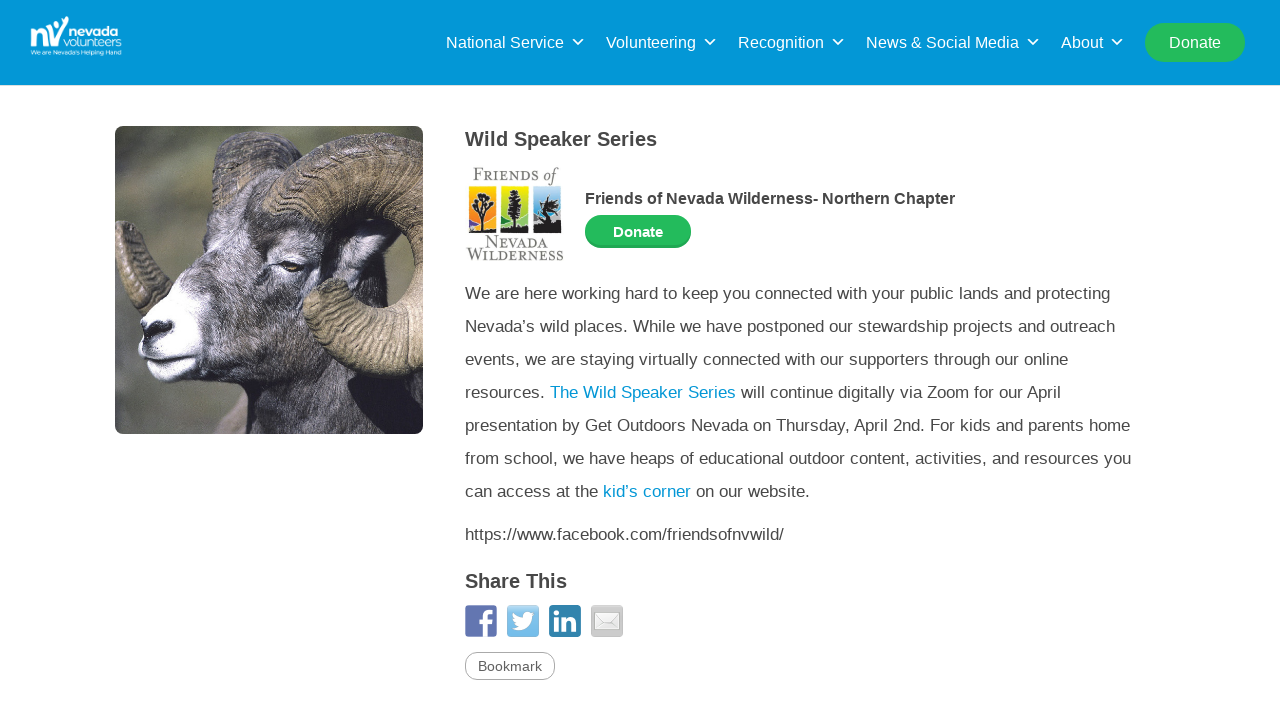

--- FILE ---
content_type: text/html; charset=UTF-8
request_url: https://nevadavolunteers.org/wild-speaker-series__trashed/
body_size: 63757
content:
<!DOCTYPE html><html lang="en-US"><head> <script>var wptValidationForms = wptValidationForms || [];
        var wptCondTriggers = wptCondTriggers || [];
        var wptCondFields = wptCondFields || [];
        var acf = acf || [];</script>  <script>(function(w,d,s,l,i){w[l]=w[l]||[];w[l].push({'gtm.start':
            new Date().getTime(),event:'gtm.js'});var f=d.getElementsByTagName(s)[0],
            j=d.createElement(s),dl=l!='dataLayer'?'&l='+l:'';j.async=true;j.src=
            'https://www.googletagmanager.com/gtm.js?id='+i+dl;f.parentNode.insertBefore(j,f);
        })(window,document,'script','dataLayer','GTM-546GN7D');</script> <meta charset="UTF-8"><meta name="viewport" content="width=device-width, initial-scale=1"><meta name="google-site-verification" content="pKqsxtgXS3UiwVc2EKw_8YUBNZaEHWNd2TQuaF-iYL0" /><link rel="profile" href="http://gmpg.org/xfn/11"><link rel="pingback" href="https://nevadavolunteers.org/xmlrpc.php"> <script type="text/javascript" src="//fast.fonts.net/jsapi/1eb2c0b5-9147-45a8-b6a3-99ffa2463b79.js" defer></script> <title>Wild Speaker Series &#8211; Nevada Volunteers</title><meta name='robots' content='max-image-preview:large' /> <script>var adminBaseUrl = "https:\/\/nevadavolunteers.org\/wp-admin\/";
				// If the iframe loaded a frontend page (not wp-admin), open it in the main window
				var keywordsAllowed = ["","elementor","microthemer","trp-edit-translation","brizy-edit-iframe","oxygen","dp_action=dfg_popup_fetch","?rand=","bricks=run&brickspreview","template-preview="];
				var keywordFound = false;
				try {
					if (window.parent.location.href.indexOf(adminBaseUrl) < 0 && window.parent.location.href !== window.location.href) {

						keywordsAllowed.forEach(function (keyword) {
							if (keyword && (window.location.href.indexOf(keyword) > -1 || window.parent.location.href.indexOf(keyword) > -1)) {
								keywordFound = true;
							}
						});
						// Redirect if it is an url
						if (!keywordFound && window.location.href.indexOf('http') > -1) {
							window.parent.location.href = window.location.href.split('#')[0];
						}
					}
				} finally {

				}</script> <link rel='dns-prefetch' href='//www.google.com' /><link rel='dns-prefetch' href='//use.fontawesome.com' /><link rel='dns-prefetch' href='//maxcdn.bootstrapcdn.com' /><link rel='dns-prefetch' href='//code.jquery.com' /><link rel='dns-prefetch' href='//fonts.googleapis.com' /><link rel='dns-prefetch' href='//fonts.gstatic.com' /><link rel='dns-prefetch' href='//www.gstatic.com' /><link rel='dns-prefetch' href='//maps.googleapis.com' />  <script data-no-minify="1"
				src="https://nevadavolunteers.org/wp-content/cache/busting/1/gtm-7446205e355e49b70ac00430a6dc8d71.js"  data-cfasync="false" data-wpfc-render="false" type="text/javascript" async></script> <script data-cfasync="false" data-wpfc-render="false" type="text/javascript">var mi_version = '8.12.1';
				var mi_track_user = true;
				var mi_no_track_reason = '';
				
								var disableStrs = [
															'ga-disable-UA-105719220-2',
									];

				/* Function to detect opted out users */
				function __gtagTrackerIsOptedOut() {
					for (var index = 0; index < disableStrs.length; index++) {
						if (document.cookie.indexOf(disableStrs[index] + '=true') > -1) {
							return true;
						}
					}

					return false;
				}

				/* Disable tracking if the opt-out cookie exists. */
				if (__gtagTrackerIsOptedOut()) {
					for (var index = 0; index < disableStrs.length; index++) {
						window[disableStrs[index]] = true;
					}
				}

				/* Opt-out function */
				function __gtagTrackerOptout() {
					for (var index = 0; index < disableStrs.length; index++) {
						document.cookie = disableStrs[index] + '=true; expires=Thu, 31 Dec 2099 23:59:59 UTC; path=/';
						window[disableStrs[index]] = true;
					}
				}

				if ('undefined' === typeof gaOptout) {
					function gaOptout() {
						__gtagTrackerOptout();
					}
				}
								window.dataLayer = window.dataLayer || [];

				window.MonsterInsightsDualTracker = {
					helpers: {},
					trackers: {},
				};
				if (mi_track_user) {
					function __gtagDataLayer() {
						dataLayer.push(arguments);
					}

					function __gtagTracker(type, name, parameters) {
						if (!parameters) {
							parameters = {};
						}

						if (parameters.send_to) {
							__gtagDataLayer.apply(null, arguments);
							return;
						}

						if (type === 'event') {
							
														parameters.send_to = monsterinsights_frontend.ua;
							__gtagDataLayer(type, name, parameters);
													} else {
							__gtagDataLayer.apply(null, arguments);
						}
					}

					__gtagTracker('js', new Date());
					__gtagTracker('set', {
						'developer_id.dZGIzZG': true,
											});
															__gtagTracker('config', 'UA-105719220-2', {"forceSSL":"true"} );
										window.gtag = __gtagTracker;										(function () {
						/* https://developers.google.com/analytics/devguides/collection/analyticsjs/ */
						/* ga and __gaTracker compatibility shim. */
						var noopfn = function () {
							return null;
						};
						var newtracker = function () {
							return new Tracker();
						};
						var Tracker = function () {
							return null;
						};
						var p = Tracker.prototype;
						p.get = noopfn;
						p.set = noopfn;
						p.send = function () {
							var args = Array.prototype.slice.call(arguments);
							args.unshift('send');
							__gaTracker.apply(null, args);
						};
						var __gaTracker = function () {
							var len = arguments.length;
							if (len === 0) {
								return;
							}
							var f = arguments[len - 1];
							if (typeof f !== 'object' || f === null || typeof f.hitCallback !== 'function') {
								if ('send' === arguments[0]) {
									var hitConverted, hitObject = false, action;
									if ('event' === arguments[1]) {
										if ('undefined' !== typeof arguments[3]) {
											hitObject = {
												'eventAction': arguments[3],
												'eventCategory': arguments[2],
												'eventLabel': arguments[4],
												'value': arguments[5] ? arguments[5] : 1,
											}
										}
									}
									if ('pageview' === arguments[1]) {
										if ('undefined' !== typeof arguments[2]) {
											hitObject = {
												'eventAction': 'page_view',
												'page_path': arguments[2],
											}
										}
									}
									if (typeof arguments[2] === 'object') {
										hitObject = arguments[2];
									}
									if (typeof arguments[5] === 'object') {
										Object.assign(hitObject, arguments[5]);
									}
									if ('undefined' !== typeof arguments[1].hitType) {
										hitObject = arguments[1];
										if ('pageview' === hitObject.hitType) {
											hitObject.eventAction = 'page_view';
										}
									}
									if (hitObject) {
										action = 'timing' === arguments[1].hitType ? 'timing_complete' : hitObject.eventAction;
										hitConverted = mapArgs(hitObject);
										__gtagTracker('event', action, hitConverted);
									}
								}
								return;
							}

							function mapArgs(args) {
								var arg, hit = {};
								var gaMap = {
									'eventCategory': 'event_category',
									'eventAction': 'event_action',
									'eventLabel': 'event_label',
									'eventValue': 'event_value',
									'nonInteraction': 'non_interaction',
									'timingCategory': 'event_category',
									'timingVar': 'name',
									'timingValue': 'value',
									'timingLabel': 'event_label',
									'page': 'page_path',
									'location': 'page_location',
									'title': 'page_title',
								};
								for (arg in args) {
																		if (!(!args.hasOwnProperty(arg) || !gaMap.hasOwnProperty(arg))) {
										hit[gaMap[arg]] = args[arg];
									} else {
										hit[arg] = args[arg];
									}
								}
								return hit;
							}

							try {
								f.hitCallback();
							} catch (ex) {
							}
						};
						__gaTracker.create = newtracker;
						__gaTracker.getByName = newtracker;
						__gaTracker.getAll = function () {
							return [];
						};
						__gaTracker.remove = noopfn;
						__gaTracker.loaded = true;
						window['__gaTracker'] = __gaTracker;
					})();
									} else {
										console.log("");
					(function () {
						function __gtagTracker() {
							return null;
						}

						window['__gtagTracker'] = __gtagTracker;
						window['gtag'] = __gtagTracker;
					})();
									}</script> <link data-minify="1" rel='stylesheet' id='my_bootstrap-css' href='https://nevadavolunteers.org/wp-content/cache/min/1/wp-content/plugins/types/vendor/toolset/toolset-common/res/lib/bootstrap/css/bootstrap-73031ce1d7a98315c095a246ebc177e6.css' type='text/css' media='all' /><link rel='stylesheet' id='sbi_styles-css' href='https://nevadavolunteers.org/wp-content/plugins/instagram-feed-pro/css/sbi-styles.min.css' type='text/css' media='all' /><link rel='stylesheet' id='wp-block-library-css' href='https://nevadavolunteers.org/wp-includes/css/dist/block-library/style.min.css' type='text/css' media='all' /><link rel='stylesheet' id='classic-theme-styles-css' href='https://nevadavolunteers.org/wp-includes/css/classic-themes.min.css' type='text/css' media='all' /><style id='global-styles-inline-css' type='text/css'>body{--wp--preset--color--black:#000;--wp--preset--color--cyan-bluish-gray:#abb8c3;--wp--preset--color--white:#fff;--wp--preset--color--pale-pink:#f78da7;--wp--preset--color--vivid-red:#cf2e2e;--wp--preset--color--luminous-vivid-orange:#ff6900;--wp--preset--color--luminous-vivid-amber:#fcb900;--wp--preset--color--light-green-cyan:#7bdcb5;--wp--preset--color--vivid-green-cyan:#00d084;--wp--preset--color--pale-cyan-blue:#8ed1fc;--wp--preset--color--vivid-cyan-blue:#0693e3;--wp--preset--color--vivid-purple:#9b51e0;--wp--preset--gradient--vivid-cyan-blue-to-vivid-purple:linear-gradient(135deg,rgba(6,147,227,1) 0%,rgb(155,81,224) 100%);--wp--preset--gradient--light-green-cyan-to-vivid-green-cyan:linear-gradient(135deg,rgb(122,220,180) 0%,rgb(0,208,130) 100%);--wp--preset--gradient--luminous-vivid-amber-to-luminous-vivid-orange:linear-gradient(135deg,rgba(252,185,0,1) 0%,rgba(255,105,0,1) 100%);--wp--preset--gradient--luminous-vivid-orange-to-vivid-red:linear-gradient(135deg,rgba(255,105,0,1) 0%,rgb(207,46,46) 100%);--wp--preset--gradient--very-light-gray-to-cyan-bluish-gray:linear-gradient(135deg,rgb(238,238,238) 0%,rgb(169,184,195) 100%);--wp--preset--gradient--cool-to-warm-spectrum:linear-gradient(135deg,rgb(74,234,220) 0%,rgb(151,120,209) 20%,rgb(207,42,186) 40%,rgb(238,44,130) 60%,rgb(251,105,98) 80%,rgb(254,248,76) 100%);--wp--preset--gradient--blush-light-purple:linear-gradient(135deg,rgb(255,206,236) 0%,rgb(152,150,240) 100%);--wp--preset--gradient--blush-bordeaux:linear-gradient(135deg,rgb(254,205,165) 0%,rgb(254,45,45) 50%,rgb(107,0,62) 100%);--wp--preset--gradient--luminous-dusk:linear-gradient(135deg,rgb(255,203,112) 0%,rgb(199,81,192) 50%,rgb(65,88,208) 100%);--wp--preset--gradient--pale-ocean:linear-gradient(135deg,rgb(255,245,203) 0%,rgb(182,227,212) 50%,rgb(51,167,181) 100%);--wp--preset--gradient--electric-grass:linear-gradient(135deg,rgb(202,248,128) 0%,rgb(113,206,126) 100%);--wp--preset--gradient--midnight:linear-gradient(135deg,rgb(2,3,129) 0%,rgb(40,116,252) 100%);--wp--preset--duotone--dark-grayscale:url('#wp-duotone-dark-grayscale');--wp--preset--duotone--grayscale:url('#wp-duotone-grayscale');--wp--preset--duotone--purple-yellow:url('#wp-duotone-purple-yellow');--wp--preset--duotone--blue-red:url('#wp-duotone-blue-red');--wp--preset--duotone--midnight:url('#wp-duotone-midnight');--wp--preset--duotone--magenta-yellow:url('#wp-duotone-magenta-yellow');--wp--preset--duotone--purple-green:url('#wp-duotone-purple-green');--wp--preset--duotone--blue-orange:url('#wp-duotone-blue-orange');--wp--preset--font-size--small:13px;--wp--preset--font-size--medium:20px;--wp--preset--font-size--large:36px;--wp--preset--font-size--x-large:42px;--wp--preset--spacing--20:.44rem;--wp--preset--spacing--30:.67rem;--wp--preset--spacing--40:1rem;--wp--preset--spacing--50:1.5rem;--wp--preset--spacing--60:2.25rem;--wp--preset--spacing--70:3.38rem;--wp--preset--spacing--80:5.06rem}:where(.is-layout-flex){gap:.5em}body .is-layout-flow>.alignleft{float:left;margin-inline-start:0;margin-inline-end:2em}body .is-layout-flow>.alignright{float:right;margin-inline-start:2em;margin-inline-end:0}body .is-layout-flow>.aligncenter{margin-left:auto!important;margin-right:auto!important}body .is-layout-constrained>.alignleft{float:left;margin-inline-start:0;margin-inline-end:2em}body .is-layout-constrained>.alignright{float:right;margin-inline-start:2em;margin-inline-end:0}body .is-layout-constrained>.aligncenter{margin-left:auto!important;margin-right:auto!important}body .is-layout-constrained>:where(:not(.alignleft):not(.alignright):not(.alignfull)){max-width:var(--wp--style--global--content-size);margin-left:auto!important;margin-right:auto!important}body .is-layout-constrained>.alignwide{max-width:var(--wp--style--global--wide-size)}body .is-layout-flex{display:flex}body .is-layout-flex{flex-wrap:wrap;align-items:center}body .is-layout-flex>*{margin:0}:where(.wp-block-columns.is-layout-flex){gap:2em}.has-black-color{color:var(--wp--preset--color--black)!important}.has-cyan-bluish-gray-color{color:var(--wp--preset--color--cyan-bluish-gray)!important}.has-white-color{color:var(--wp--preset--color--white)!important}.has-pale-pink-color{color:var(--wp--preset--color--pale-pink)!important}.has-vivid-red-color{color:var(--wp--preset--color--vivid-red)!important}.has-luminous-vivid-orange-color{color:var(--wp--preset--color--luminous-vivid-orange)!important}.has-luminous-vivid-amber-color{color:var(--wp--preset--color--luminous-vivid-amber)!important}.has-light-green-cyan-color{color:var(--wp--preset--color--light-green-cyan)!important}.has-vivid-green-cyan-color{color:var(--wp--preset--color--vivid-green-cyan)!important}.has-pale-cyan-blue-color{color:var(--wp--preset--color--pale-cyan-blue)!important}.has-vivid-cyan-blue-color{color:var(--wp--preset--color--vivid-cyan-blue)!important}.has-vivid-purple-color{color:var(--wp--preset--color--vivid-purple)!important}.has-black-background-color{background-color:var(--wp--preset--color--black)!important}.has-cyan-bluish-gray-background-color{background-color:var(--wp--preset--color--cyan-bluish-gray)!important}.has-white-background-color{background-color:var(--wp--preset--color--white)!important}.has-pale-pink-background-color{background-color:var(--wp--preset--color--pale-pink)!important}.has-vivid-red-background-color{background-color:var(--wp--preset--color--vivid-red)!important}.has-luminous-vivid-orange-background-color{background-color:var(--wp--preset--color--luminous-vivid-orange)!important}.has-luminous-vivid-amber-background-color{background-color:var(--wp--preset--color--luminous-vivid-amber)!important}.has-light-green-cyan-background-color{background-color:var(--wp--preset--color--light-green-cyan)!important}.has-vivid-green-cyan-background-color{background-color:var(--wp--preset--color--vivid-green-cyan)!important}.has-pale-cyan-blue-background-color{background-color:var(--wp--preset--color--pale-cyan-blue)!important}.has-vivid-cyan-blue-background-color{background-color:var(--wp--preset--color--vivid-cyan-blue)!important}.has-vivid-purple-background-color{background-color:var(--wp--preset--color--vivid-purple)!important}.has-black-border-color{border-color:var(--wp--preset--color--black)!important}.has-cyan-bluish-gray-border-color{border-color:var(--wp--preset--color--cyan-bluish-gray)!important}.has-white-border-color{border-color:var(--wp--preset--color--white)!important}.has-pale-pink-border-color{border-color:var(--wp--preset--color--pale-pink)!important}.has-vivid-red-border-color{border-color:var(--wp--preset--color--vivid-red)!important}.has-luminous-vivid-orange-border-color{border-color:var(--wp--preset--color--luminous-vivid-orange)!important}.has-luminous-vivid-amber-border-color{border-color:var(--wp--preset--color--luminous-vivid-amber)!important}.has-light-green-cyan-border-color{border-color:var(--wp--preset--color--light-green-cyan)!important}.has-vivid-green-cyan-border-color{border-color:var(--wp--preset--color--vivid-green-cyan)!important}.has-pale-cyan-blue-border-color{border-color:var(--wp--preset--color--pale-cyan-blue)!important}.has-vivid-cyan-blue-border-color{border-color:var(--wp--preset--color--vivid-cyan-blue)!important}.has-vivid-purple-border-color{border-color:var(--wp--preset--color--vivid-purple)!important}.has-vivid-cyan-blue-to-vivid-purple-gradient-background{background:var(--wp--preset--gradient--vivid-cyan-blue-to-vivid-purple)!important}.has-light-green-cyan-to-vivid-green-cyan-gradient-background{background:var(--wp--preset--gradient--light-green-cyan-to-vivid-green-cyan)!important}.has-luminous-vivid-amber-to-luminous-vivid-orange-gradient-background{background:var(--wp--preset--gradient--luminous-vivid-amber-to-luminous-vivid-orange)!important}.has-luminous-vivid-orange-to-vivid-red-gradient-background{background:var(--wp--preset--gradient--luminous-vivid-orange-to-vivid-red)!important}.has-very-light-gray-to-cyan-bluish-gray-gradient-background{background:var(--wp--preset--gradient--very-light-gray-to-cyan-bluish-gray)!important}.has-cool-to-warm-spectrum-gradient-background{background:var(--wp--preset--gradient--cool-to-warm-spectrum)!important}.has-blush-light-purple-gradient-background{background:var(--wp--preset--gradient--blush-light-purple)!important}.has-blush-bordeaux-gradient-background{background:var(--wp--preset--gradient--blush-bordeaux)!important}.has-luminous-dusk-gradient-background{background:var(--wp--preset--gradient--luminous-dusk)!important}.has-pale-ocean-gradient-background{background:var(--wp--preset--gradient--pale-ocean)!important}.has-electric-grass-gradient-background{background:var(--wp--preset--gradient--electric-grass)!important}.has-midnight-gradient-background{background:var(--wp--preset--gradient--midnight)!important}.has-small-font-size{font-size:var(--wp--preset--font-size--small)!important}.has-medium-font-size{font-size:var(--wp--preset--font-size--medium)!important}.has-large-font-size{font-size:var(--wp--preset--font-size--large)!important}.has-x-large-font-size{font-size:var(--wp--preset--font-size--x-large)!important}.wp-block-navigation a:where(:not(.wp-element-button)){color:inherit}:where(.wp-block-columns.is-layout-flex){gap:2em}.wp-block-pullquote{font-size:1.5em;line-height:1.6}</style><link data-minify="1" rel='stylesheet' id='cbxwpbookmarkpublic-css-css' href='https://nevadavolunteers.org/wp-content/cache/min/1/wp-content/plugins/cbxwpbookmark/assets/css/cbxwpbookmark-public-a4883ae5ab33468d3e84ccec07dda74f.css' type='text/css' media='all' /><link data-minify="1" rel='stylesheet' id='cbxwpbookmarkaddon-css' href='https://nevadavolunteers.org/wp-content/cache/min/1/wp-content/plugins/cbxwpbookmarkaddon/assets/css/cbxwpbookmarkaddon-1a13ad1115eeae1fde2e263f592a7940.css' type='text/css' media='all' /><link rel='stylesheet' id='jquery-ui-theme-base-css' href='https://nevadavolunteers.org/wp-content/plugins/conf-scheduler-pro/static/css/jquery-ui.min.css' type='text/css' media='all' /><link data-minify="1" rel='stylesheet' id='conf_scheduler_pro-css' href='https://nevadavolunteers.org/wp-content/cache/min/1/wp-content/plugins/conf-scheduler-pro/static/css/csp-968375275dab3f363639d7c2c9acef80.css' type='text/css' media='all' /><link rel='stylesheet' id='select2v4-css-css' href='https://nevadavolunteers.org/wp-content/plugins/conference-scheduler/vendor/select2/select2.min.css' type='text/css' media='all' /><link data-minify="1" rel='stylesheet' id='conf_scheduler-css' href='https://nevadavolunteers.org/wp-content/cache/min/1/wp-content/plugins/conference-scheduler/static/css/conf_scheduler-4b927267b0b15b45603ef490e45adef0.css' type='text/css' media='all' /><style id='conf_scheduler-inline-css' type='text/css'>@media only screen and (min-width:780px){.conf_scheduler .conf_block{width:calc((100% - 3em)/3)}}</style><link rel='stylesheet' id='fontawesome5-css' href='https://use.fontawesome.com/releases/v5.10.2/css/all.css' type='text/css' media='all' /><link rel='stylesheet' id='ctf_styles-css' href='https://nevadavolunteers.org/wp-content/plugins/custom-twitter-feeds-pro/css/ctf-styles.min.css' type='text/css' media='all' /><link rel='stylesheet' id='cff-css' href='https://nevadavolunteers.org/wp-content/plugins/custom-facebook-feed-pro/css/cff-style.min.css' type='text/css' media='all' /><link rel='stylesheet' id='sb-font-awesome-css-css' href='https://maxcdn.bootstrapcdn.com/font-awesome/4.7.0/css/font-awesome.min.css' type='text/css' media='all' /><link data-minify="1" rel='stylesheet' id='if-menu-site-css-css' href='https://nevadavolunteers.org/wp-content/cache/min/1/wp-content/plugins/if-menu/assets/if-menu-site-e53823fc61662083dae99081978aa6c8.css' type='text/css' media='all' /><link rel='stylesheet' id='dashicons-css' href='https://nevadavolunteers.org/wp-includes/css/dashicons.min.css' type='text/css' media='all' /><link data-minify="1" rel='stylesheet' id='megamenu-genericons-css' href='https://nevadavolunteers.org/wp-content/cache/min/1/wp-content/plugins/megamenu-pro/icons/genericons/genericons/genericons-d62b8d68d9ecc6ab8d0cc5b433d00782.css' type='text/css' media='all' /><link rel='stylesheet' id='megamenu-fontawesome-css' href='https://nevadavolunteers.org/wp-content/plugins/megamenu-pro/icons/fontawesome/css/font-awesome.min.css' type='text/css' media='all' /><link rel='stylesheet' id='megamenu-fontawesome5-css' href='https://nevadavolunteers.org/wp-content/plugins/megamenu-pro/icons/fontawesome5/css/all.min.css' type='text/css' media='all' /><link data-minify="1" rel='stylesheet' id='reviewer-photoswipe-css' href='https://nevadavolunteers.org/wp-content/cache/min/1/wp-content/plugins/reviewer/public/assets/css/photoswipe-beefde014bf3dedc953a76c8e5610f0a.css' type='text/css' media='all' /><link data-minify="1" rel='stylesheet' id='reviewer-public-css' href='https://nevadavolunteers.org/wp-content/cache/min/1/wp-content/plugins/reviewer/public/assets/css/reviewer-public-f05e7820e051b02307f4e3185529e47a.css' type='text/css' media='all' /><link data-minify="1" rel='stylesheet' id='job-alerts-frontend-css' href='https://nevadavolunteers.org/wp-content/cache/min/1/wp-content/plugins/wp-job-manager-alerts/assets/css/frontend-4f5b35923a55b71e50410c935a4a3b70.css' type='text/css' media='all' /><link rel='stylesheet' id='jquery-ui-css' href='//code.jquery.com/ui/1.13.2/themes/smoothness/jquery-ui.css' type='text/css' media='all' /><link data-minify="1" rel='stylesheet' id='jm-application-deadline-css' href='https://nevadavolunteers.org/wp-content/cache/min/1/wp-content/plugins/wp-job-manager-application-deadline/assets/css/frontend-3d8278fa4621329d9f713ae6c0343bf1.css' type='text/css' media='' /><link data-minify="1" rel='stylesheet' id='wp-job-manager-applications-frontend-css' href='https://nevadavolunteers.org/wp-content/cache/min/1/wp-content/plugins/wp-job-manager-applications/assets/css/frontend-dda5b752739036a209c92016b2046d4d.css' type='text/css' media='all' /><link data-minify="1" rel='stylesheet' id='wp-job-manager-tags-frontend-css' href='https://nevadavolunteers.org/wp-content/cache/min/1/wp-content/plugins/wp-job-manager-tags/assets/css/style-c8274cc5a8a746b3b0e6ab64afe44853.css' type='text/css' media='all' /><link data-minify="1" rel='stylesheet' id='closify-default-css' href='https://nevadavolunteers.org/wp-content/cache/min/1/wp-content/plugins/closify-press/assets/css/style-63cacf794d8871229ef09643a331657d.css' type='text/css' media='all' /><link data-minify="1" rel='stylesheet' id='arfaly-default-css' href='https://nevadavolunteers.org/wp-content/cache/min/1/wp-content/plugins/closify-press/assets/css/arfaly-cbe56c6af1440b1c157838e52780bc10.css' type='text/css' media='all' /><link rel='stylesheet' id='closify-animate-css' href='https://nevadavolunteers.org/wp-content/plugins/closify-press/assets/css/animate.min.css' type='text/css' media='all' /><link data-minify="1" rel='stylesheet' id='photoswipe-css-css' href='https://nevadavolunteers.org/wp-content/cache/min/1/wp-content/plugins/closify-press/assets/css/photoswipe/photoswipe-c7a0defd4610d517426f56a653543c77.css' type='text/css' media='all' /><link data-minify="1" rel='stylesheet' id='photoswipe-skin-default-css' href='https://nevadavolunteers.org/wp-content/cache/min/1/wp-content/plugins/closify-press/assets/css/photoswipe/default-skin-5eb99c7014ebefdccfbbf4e354bd1b10.css' type='text/css' media='all' /><link rel='stylesheet' id='listify-fonts-css' href='//fonts.googleapis.com/css?family=Source+Sans+Pro%3Aregular%2Citalic%2C700' type='text/css' media='all' /><link rel='stylesheet' id='listify-css' href='https://nevadavolunteers.org/wp-content/themes/listify/css/style.min.css' type='text/css' media='all' /><style id='listify-inline-css' type='text/css'>.as-seen-on{background-color:}html{background-color:#fff}.nav-menu.tertiary li.is-active a:before,.nav-menu.tertiary li.current-menu-item a:before{border-bottom-color:#fff}.site-branding .site-title,.site-branding .site-description,.site-header-minimal .site-title,.site-header-minimal .site-description{display:none}input,textarea,input[type=checkbox],input[type=radio],.site select,.facetwp-facet .facetwp-checkbox:before,.filter_by_tag a:before,.search-choice-close,.widget_layered_nav li a:before,.site-main .content-box select,.site-main .widget select,.site-main .job_listings select,.mfp-content select,body .chosen-container-single .chosen-single,body .chosen-container-multi .chosen-choices li.search-field input[type=text],.select2.select2-container .select2-choice,.select2.select2-container--default .select2-selection--single,.select2-container.select2-container--default .select2-search--dropdown .select2-search__field,.select2-container .select2-dropdown,.facetwp-facet.facetwp-type-fselect .fs-label-wrap,body .chosen-container .chosen-drop,body .chosen-container-single .chosen-search input[type=text],body .chosen-container-single .chosen-search input[type=text]:focus{color:#717a8f;border-color:#e5e5e5;background-color:#fff}.wp-editor-container,.mce-tinymce.mce-container{border-color:#e5e5e5}input[type=checkbox]:checked:before,.facetwp-facet .facetwp-checkbox.checked:after,.facetwp-facet .facetwp-link.checked,.facetwp-facet.facetwp-type-fselect .fs-option{color:#717a8f}.facetwp-facet.facetwp-type-fselect .fs-arrow{border-top-color:#717a8f}input:focus,textarea:focus{background-color:#fff}.wc-social-login-divider span:after,.wc-social-login-divider span:before{background-color:#e5e5e5}.listing-cover,.entry-cover,.homepage-cover.page-cover,.list-cover{background-color:#f5f5f5}body,.listify_widget_panel_listing_tags .tag,.entry-cover.no-image,.entry-cover.no-image a,.listing-cover.no-image,.listing-cover.no-image a:not(.button),.content-pagination .page-numbers,.facetwp-pager .facetwp-page,.js-toggle-area-trigger,.job-dashboard-actions a,.job-manager-bookmark-actions a,body.fixed-map .site-footer,body.fixed-map .site-footer a,.homepage-cover .job_search_form .select:after,.tabbed-listings-tabs a,.archive-job_listing-toggle,.job-manager-form fieldset.fieldset-job_hours,.filter_by_tag a,a.upload-images,a.upload-images span,.woocommerce-tabs .tabs a,.cluster-overlay a,.map-marker-info,.map-marker-info a,.archive-job_listing-layout.button.active,.entry-title--grid a,.entry-read-more,.listing-by-term-title a,.map-widget-sections a,.select2-default,.select2-container .select2-choice,.select2-container-multi .select2-choices .select2-search-choice,.no-image .listing-stars--single .listing-star,.pm-column a,.astoundify-favorites-tab{color:#484848}.no-image .astoundify-favorites-icon svg{fill:#484848}.comment-meta a,.commentlist a.comment-ago,div:not(.no-image) .star-rating:before,div:not(.no-image) .stars span a:before,.job_listing-author-descriptor,.entry-meta,.entry-meta a,.home-widget-description,.listings-by-term-content .job_listing-rating-count,.listings-by-term-more a,.search-form .search-submit:before,.mfp-content .mfp-close:before,div:not(.job-package-price) .woocommerce .amount,.woocommerce .quantity,.showing_jobs,.account-sign-in,.archive-job_listing-layout.button{color:#6b6b6b}.social-profiles a,.listing-gallery-nav .slick-dots li button:before{background-color:#6b6b6b}a,.single-job_listing .widget a:not(.button),.listify_widget_panel_listing_content a{color:#0397d6}a:active,a:hover,.primary-header .current-account-toggle .sub-menu a{color:#007ebd}.search-overlay,.primary-header{background-color:#0397d6}.primary.nav-menu .current-cart .current-cart-count{border-color:#0397d6}.nav-menu a,.nav-menu li:before,.nav-menu li:after,.nav-menu a:before,.nav-menu a:after{color:#0397d6}.nav-menu ul a,.nav-menu.primary ul ul a,.nav-menu.primary ul ul li:before,.nav-menu.primary ul ul li:after{color:#484848}.main-navigation{background-color:#fff}.navigation-bar-toggle,.search-overlay-toggle{color:#717a8f}.tertiary-navigation{background-color:#fff}.tertiary-navigation .navigation-bar-toggle{color:#717a8f}.listify_widget_panel_listing_tags .tag.active:before,.job-package-includes li:before,.woocommerce-tabs .tabs .active a,body:not(.facetwp) .locate-me:before,.woocommerce .quantity input[type="button"],.astoundify-favorites-tab--active,.astoundify-favorites-tab--active:focus,.astoundify-favorites-tab--active:hover{color:#0397d6}input[type="button"].facetwp-reset:hover,input[type="button"].facetwp-reset:focus,.tabbed-listings-tabs a:hover,.tabbed-listings-tabs a.active,.archive-job_listing-toggle.active,body:not(.facetwp) .locate-me:hover:before{color:#0074b3}input[type="button"],input[type="reset"],input[type="submit"],.button,.facetwp-type-slider .noUi-connect,.ui-slider .ui-slider-range,.listing-owner,.comment-rating,.job_listing-rating-average,.map-marker.active:after,.cluster,.widget_calendar tbody a,.load_more_jobs,.listify-badge,.listing-featured-badge,button.update_results,.select2-container.select2-container--default .select2-results__option--highlighted[aria-selected],.astoundify-favorites-submit-field button{background-color:#0397d6}input[type="button"]:hover,input[type="button"]:focus,input[type="reset"]:hover,input[type="reset"]:focus,input[type="submit"]:hover,input[type="submit"]:focus,.button:hover,.button:focus,::selection,button.update_results:hover,button.update_results.refreshing,.load_more_jobs:hover,.astoundify-favorites-submit-field button:hover{background-color:#0092d1}::-moz-selection{background-color:#0092d1}.tabbed-listings-tabs a:hover,.tabbed-listings-tabs a.active,.archive-job_listing-toggle.active,li.job-package:hover,.job_listing_packages ul.job_packages li:not(.package-section):hover,.facetwp-type-slider .noUi-horizontal .noUi-handle,.facetwp-type-slider .noUi-horizontal .noUi-origin,.ui-slider .ui-slider-handle,.search-radius-slider .noUi-handle,.search-radius-slider .noUi-origin,.woocommerce-message,.job-manager-message,.woocommerce-info{border-color:#0397d6}.listing-featured--outline .job_listing-entry-header:before{box-shadow:inset 0 0 0 3px #0397d6}.widget_layered_nav li.chosen a:after,.widget_layered_nav li.chosen a,.upload-images:hover .upload-area,.job_listing_packages ul.job_packages li label,.upload-images:hover,.search-choice-close:after,.filter_by_tag a.active:after,.woocommerce-tabs .tabs .active a{color:#0397d6}.button-secondary,input[type="button"].facetwp-reset,.type-product .onsale,.type-product .price ins,.job-package-tag{background-color:#0397d6}.button-secondary:hover,.button-secondary:focus,input[type="button"].facetwp-reset:hover,input[type="button"].facetwp-reset:focus{background-color:#0092d1}.upload-images:hover{border-color:#0397d6}.site-footer-widgets{color:#fff;background-color:#fff}.footer-widget,.footer-widget a,.footer-widget a:hover,.site-social a:hover{color:#fff}.site-footer,.site-social a{color:#484848}.site-footer{background-color:#fff}.claimed-ribbon span:before{color:#2854a1}.content-box,.content-shop-wrapper .archive-job_listing-filters-wrapper.top.type-product,.home-feature,.job-package,.job_filters,.listify_widget_search_listings.home-widget .archive-job_listing-filters-wrapper.top.job_search_form,.listify_widget_search_listings.home-widget .job_search_form,.listing-by-term-inner,.single-job_listing-description,.tabbed-listings-tabs a,.tabbed-listings-tabs a.archive-job_listing-filters-wrapper.top,.type-product .thumbnails a,.type-product .thumbnails a.archive-job_listing-filters-wrapper.top,.widget,.woocommerce div.product div.archive-job_listing-filters-wrapper.top.summary,.woocommerce div.product div.summary,.woocommerce-main-image,.woocommerce-page div.product div.archive-job_listing-filters-wrapper.top.summary,.woocommerce-page div.product div.summary,.woocommerce-tabs,.archive-job_listing-layout,.nav-menu .children.category-list .category-count,.nav-menu .sub-menu.category-list .category-count,ul.nav-menu .children.category-list .category-count,ul.nav-menu .sub-menu.category-list .category-count,.facetwp-pager .facetwp-page,.job-manager-pagination li a,.job-manager-pagination li span,.js-toggle-area-trigger,.site .facetwp-sort select,a.page-numbers,span.page-numbers,.archive-job_listing-toggle-inner{background-color:#fff;box-shadow:inset 0 0 0 1px #e5e5e5;border:0}.comment-reply-title,.entry-content .rcp_form .rcp_subscription_fieldset .rcp_subscription_message,.entry-content .rcp_header,.entry-content h2,.entry-content h3,.entry-content h4,.job-manager-form h2,.job_listing_packages ul.job_packages .package-section,.listify_widget_panel_listing_content h2,.listify_widget_panel_listing_content h3,.listify_widget_panel_listing_content h4,.listing-by-term-title,.widget-title,.woocommerce-account .woocommerce legend,.woocommerce-tabs .tabs a,.account-sign-in,.job-manager-form fieldset.fieldset-job_hours,.ninja-forms-required-items,.showing_jobs,.woocommerce-tabs .woocommerce-noreviews,.payment_methods li .payment_box,button.more-filters__toggle,button.more-filters__toggle:hover{border-color:#f4f4f4}.ui-slider,.ui-slider-range,.search-radius-slider .noUi-target,.payment_methods li{background-color:#f4f4f4}.listing-entry-company-image{border-color:#fff;background-color:#fff}button.more-filters__toggle,button.more-filters__toggle:hover,button.more-filters__toggle:focus{color:#484848;border-color:#efefef;background-color:#fff}button.more-filters__toggle:hover,button.more-filters__toggle:focus{border-color:#e5e5e5}:not(.wp-core-ui) button,body,input,select,textarea{font-family:"Source Sans Pro","Helvetica Neue",Helvetica,Arial,sans-serif;font-weight:400}.page-title,.job_listing-title,.popup-title,.homepage-cover .home-widget-title{font-family:"Source Sans Pro","Helvetica Neue",Helvetica,Arial,sans-serif;font-weight:700}.widget-title,.comment-reply-title{font-family:"Source Sans Pro","Helvetica Neue",Helvetica,Arial,sans-serif;font-weight:400}.home-widget-title,.callout-feature-content h2,.home-feature-title h2{font-family:"Source Sans Pro","Helvetica Neue",Helvetica,Arial,sans-serif;font-weight:700}.home-widget-description{font-family:"Source Sans Pro","Helvetica Neue",Helvetica,Arial,sans-serif;font-weight:400}button:not([role="presentation"]),input[type="button"],input[type="reset"],input[type="submit"],.button{font-family:"Source Sans Pro","Helvetica Neue",Helvetica,Arial,sans-serif;font-weight:400}.map-marker:after{border-top-color:#0397d6}.map-marker i:after{background-color:#0397d6}.map-marker i:before{color:#0397d6}li.type-job_listing .job_listing-rating-stars span,.rating-stars span,.widget .comment-form-rating a.star,.listing-star{color:#ffb400}@media screen and (min-width:768px){.nav-menu.secondary .sub-menu.category-list{background-color:#fff}}@media screen and (min-width:992px){.nav-menu.primary ul ul a:hover,.nav-menu.secondary ul ul a:hover,.nav-menu.tertiary ul ul a:hover{color:#2f2f2f}.nav-menu.primary a,.nav-menu.primary li:before,.nav-menu.primary li:after,.nav-menu.primary a:before,.nav-menu.primary a:after{color:#fff}.nav-menu.secondary>li>a,.nav-menu.secondary>li>a:before,.nav-menu.secondary>li>a:after,.nav-menu.secondary>li:before,.nav-menu.secondary>li:after{color:#717a8f}.nav-menu .children.category-list .container:before,.nav-menu .sub-menu.category-list .container:before,ul.nav-menu .children.category-list .container:before,ul.nav-menu .sub-menu.category-list .container:before{border-top-color:#fff}.nav-menu.tertiary>ul>li>a,.nav-menu.tertiary>li>a,.nav-menu.tertiary>li>a:before,.nav-menu.tertiary>li>a:after,.nav-menu.tertiary>li:before,.nav-menu.tertiary>li:after{color:#717a8f}.primary.nav-menu .current-cart .current-cart-count,.mail-icon--unread:after{color:#2854a1;background-color:#fff}.main-navigation{display:none}:not(.wp-core-ui) button,body,input,select,textarea{font-size:15px;line-height:normal}.page-title,.job_listing-title,.popup-title,.homepage-cover .home-widget-title{font-size:32px;line-height:normal}.homepage-cover .home-widget-title{font-size:48px}.widget-title,.comment-reply-title{font-size:16px;line-height:normal}.home-widget-title{font-size:32px;line-height:normal}.home-widget-description{font-size:16px;line-height:normal}button:not([role="presentation"]),input[type="button"],input[type="reset"],input[type="submit"],.button{font-size:15px;line-height:normal}}@media screen and (min-width:1200px){.homepage-cover{background-attachment:initial}}</style><link data-minify="1" rel='stylesheet' id='toolset-select2-css-css' href='https://nevadavolunteers.org/wp-content/cache/min/1/wp-content/plugins/cred-frontend-editor/vendor/toolset/toolset-common/res/lib/select2/select2-98802b25a9b592c9d3a4ebe19c1b9ff3.css' type='text/css' media='screen' /><link data-minify="1" rel='stylesheet' id='new-royalslider-core-css-css' href='https://nevadavolunteers.org/wp-content/cache/min/1/wp-content/plugins/new-royalslider/lib/royalslider/royalslider-d4e129f9433475d73dbce7f7b66fbceb.css' type='text/css' media='all' /><link data-minify="1" rel='stylesheet' id='rsUni-css-css' href='https://nevadavolunteers.org/wp-content/cache/min/1/wp-content/plugins/new-royalslider/lib/royalslider/skins/universal/rs-universal-e2a3f3d46fce867b556218e3747e73b8.css' type='text/css' media='all' /><link data-minify="1" rel='stylesheet' id='rsDefaultInv-css-css' href='https://nevadavolunteers.org/wp-content/cache/min/1/wp-content/plugins/new-royalslider/lib/royalslider/skins/default-inverted/rs-default-inverted-dba1ae3e1064589dd108257f8f52713c.css' type='text/css' media='all' /><link data-minify="1" rel='stylesheet' id='searchwp-live-search-css' href='https://nevadavolunteers.org/wp-content/cache/min/1/wp-content/plugins/searchwp-live-ajax-search/assets/styles/style-819b916f3145961e9e85f3e7b46f987f.css' type='text/css' media='all' /><link data-minify="1" rel='stylesheet' id='simple-favorites-css' href='https://nevadavolunteers.org/wp-content/cache/min/1/wp-content/plugins/favorites/assets/css/favorites-26ccaaf91e173642863c0f14a992d844.css' type='text/css' media='all' /><link data-minify="1" rel='stylesheet' id='um_fonticons_ii-css' href='https://nevadavolunteers.org/wp-content/cache/min/1/wp-content/plugins/ultimate-member/assets/css/um-fonticons-ii-cb7b5dd5ea6d982de913c13ddcb7ce17.css' type='text/css' media='all' /><link data-minify="1" rel='stylesheet' id='um_fonticons_fa-css' href='https://nevadavolunteers.org/wp-content/cache/min/1/wp-content/plugins/ultimate-member/assets/css/um-fonticons-fa-81f2f317e51764857dda9c7c91b85647.css' type='text/css' media='all' /><link rel='stylesheet' id='select2-css' href='https://nevadavolunteers.org/wp-content/plugins/ultimate-member/assets/css/select2/select2.min.css' type='text/css' media='all' /><link data-minify="1" rel='stylesheet' id='um_crop-css' href='https://nevadavolunteers.org/wp-content/cache/min/1/wp-content/plugins/ultimate-member/assets/css/um-crop-738cd4f607845256fbefcec5a55bd7e4.css' type='text/css' media='all' /><link data-minify="1" rel='stylesheet' id='um_modal-css' href='https://nevadavolunteers.org/wp-content/cache/min/1/wp-content/plugins/ultimate-member/assets/css/um-modal-2a6c393f3d4e7e19bfb75c986fc88de9.css' type='text/css' media='all' /><link data-minify="1" rel='stylesheet' id='um_styles-css' href='https://nevadavolunteers.org/wp-content/cache/min/1/wp-content/plugins/ultimate-member/assets/css/um-styles-3cd2c653124b087077b2cdb817a7978c.css' type='text/css' media='all' /><link data-minify="1" rel='stylesheet' id='um_members-css' href='https://nevadavolunteers.org/wp-content/cache/min/1/wp-content/plugins/ultimate-member/assets/css/um-members-c6fc51f25efd6a6d7436a995b5e8045a.css' type='text/css' media='all' /><link data-minify="1" rel='stylesheet' id='um_profile-css' href='https://nevadavolunteers.org/wp-content/cache/min/1/wp-content/plugins/ultimate-member/assets/css/um-profile-d6d769c96616a1c8eb72d1dc4ce7a642.css' type='text/css' media='all' /><link data-minify="1" rel='stylesheet' id='um_account-css' href='https://nevadavolunteers.org/wp-content/cache/min/1/wp-content/plugins/ultimate-member/assets/css/um-account-9bdc0bd3a48e870cbc174b0c79c85320.css' type='text/css' media='all' /><link data-minify="1" rel='stylesheet' id='um_misc-css' href='https://nevadavolunteers.org/wp-content/cache/min/1/wp-content/plugins/ultimate-member/assets/css/um-misc-b00b15c1ba574564c471b393dfe61a3e.css' type='text/css' media='all' /><link data-minify="1" rel='stylesheet' id='um_fileupload-css' href='https://nevadavolunteers.org/wp-content/cache/min/1/wp-content/plugins/ultimate-member/assets/css/um-fileupload-76d3080d82f8bf3598d5784c772e5755.css' type='text/css' media='all' /><link data-minify="1" rel='stylesheet' id='um_datetime-css' href='https://nevadavolunteers.org/wp-content/cache/min/1/wp-content/plugins/ultimate-member/assets/css/pickadate/default-26a867fa720243517185ab47f65071cd.css' type='text/css' media='all' /><link data-minify="1" rel='stylesheet' id='um_datetime_date-css' href='https://nevadavolunteers.org/wp-content/cache/min/1/wp-content/plugins/ultimate-member/assets/css/pickadate/default.date-86fbd376aa0bdff7d7bdf29f7022de77.css' type='text/css' media='all' /><link data-minify="1" rel='stylesheet' id='um_datetime_time-css' href='https://nevadavolunteers.org/wp-content/cache/min/1/wp-content/plugins/ultimate-member/assets/css/pickadate/default.time-a9f0d8d338414311493341efdc90d7bf.css' type='text/css' media='all' /><link data-minify="1" rel='stylesheet' id='um_raty-css' href='https://nevadavolunteers.org/wp-content/cache/min/1/wp-content/plugins/ultimate-member/assets/css/um-raty-98b96727d04085d95c4dc42130493d12.css' type='text/css' media='all' /><link data-minify="1" rel='stylesheet' id='um_scrollbar-css' href='https://nevadavolunteers.org/wp-content/cache/min/1/wp-content/plugins/ultimate-member/assets/css/um-scrollbar-37f736371acbb7164f94a0aeb3e26870.css' type='text/css' media='all' /><link data-minify="1" rel='stylesheet' id='um_tipsy-css' href='https://nevadavolunteers.org/wp-content/cache/min/1/wp-content/plugins/ultimate-member/assets/css/um-tipsy-57308e9db840118a6d16c7512a93ed1e.css' type='text/css' media='all' /><link data-minify="1" rel='stylesheet' id='um_responsive-css' href='https://nevadavolunteers.org/wp-content/cache/min/1/wp-content/plugins/ultimate-member/assets/css/um-responsive-92adf085696c98c698e760e4b572adb5.css' type='text/css' media='all' /><link data-minify="1" rel='stylesheet' id='um_default_css-css' href='https://nevadavolunteers.org/wp-content/cache/min/1/wp-content/plugins/ultimate-member/assets/css/um-old-default-76d8a5c80bc1eb24870e0c7238114d6d.css' type='text/css' media='all' /><link data-minify="1" rel='stylesheet' id='um_old_css-css' href='https://nevadavolunteers.org/wp-content/cache/min/1/wp-content/uploads/ultimatemember/um_old_settings-5dc34ac03493ce398d5642290f2b9b92.css' type='text/css' media='all' /><link rel='stylesheet' id='listify-child-css' href='https://nevadavolunteers.org/wp-content/themes/listify-child/style.css' type='text/css' media='all' /><link rel='stylesheet' id='wpb-fa-css' href='https://nevadavolunteers.org/wp-content/themes/listify-child/fonts/Linearicons-Free-v1.0.0/Web%20Font/style.css' type='text/css' media='all' /><link rel='stylesheet' id='load-fa-css' href='https://maxcdn.bootstrapcdn.com/font-awesome/4.7.0/css/font-awesome.min.css' type='text/css' media='all' /><link data-minify="1" rel='stylesheet' id='activity-modal-css' href='https://nevadavolunteers.org/wp-content/cache/min/1/wp-content/themes/listify-child/activity-modal-v8-083558880a2a3c91a865b096910182eb.css' type='text/css' media='all' /><link data-minify="1" rel='stylesheet' id='app-launcher-css' href='https://nevadavolunteers.org/wp-content/cache/min/1/wp-content/themes/listify-child/app_launcher-v13-2d318c82b35daf05dd53750202157604.css' type='text/css' media='all' /><link rel='stylesheet' id='sus-css' href='https://nevadavolunteers.org/wp-content/themes/listify-child/sus-v1.css' type='text/css' media='all' /> <script data-minify="1" type='text/javascript' src='https://nevadavolunteers.org/wp-content/cache/min/1/wp-content/plugins/cred-frontend-editor/vendor/toolset/common-es/public/toolset-common-es-frontend-2775ba94198646893e23884cbca4b9a1.js' id='toolset-common-es-frontend-js' defer></script> <script type='text/javascript' src='https://nevadavolunteers.org/wp-includes/js/dist/vendor/lodash.min.js' id='lodash-js' defer></script> <script type='text/javascript' id='lodash-js-after'>window.lodash = _.noConflict();</script> <script type='text/javascript' src='https://nevadavolunteers.org/wp-includes/js/dist/vendor/regenerator-runtime.min.js' id='regenerator-runtime-js' defer></script> <script type='text/javascript' src='https://nevadavolunteers.org/wp-includes/js/dist/vendor/wp-polyfill.min.js' id='wp-polyfill-js' defer></script> <script type='text/javascript' src='https://nevadavolunteers.org/wp-includes/js/dist/autop.min.js' id='wp-autop-js' defer></script> <script type='text/javascript' src='https://nevadavolunteers.org/wp-includes/js/dist/blob.min.js' id='wp-blob-js' defer></script> <script type='text/javascript' src='https://nevadavolunteers.org/wp-includes/js/dist/block-serialization-default-parser.min.js' id='wp-block-serialization-default-parser-js' defer></script> <script type='text/javascript' src='https://nevadavolunteers.org/wp-includes/js/dist/vendor/react.min.js' id='react-js' defer></script> <script type='text/javascript' src='https://nevadavolunteers.org/wp-includes/js/dist/hooks.min.js' id='wp-hooks-js' defer></script> <script type='text/javascript' src='https://nevadavolunteers.org/wp-includes/js/dist/deprecated.min.js' id='wp-deprecated-js' defer></script> <script type='text/javascript' src='https://nevadavolunteers.org/wp-includes/js/dist/dom.min.js' id='wp-dom-js' defer></script> <script type='text/javascript' src='https://nevadavolunteers.org/wp-includes/js/dist/vendor/react-dom.min.js' id='react-dom-js' defer></script> <script type='text/javascript' src='https://nevadavolunteers.org/wp-includes/js/dist/escape-html.min.js' id='wp-escape-html-js' defer></script> <script type='text/javascript' src='https://nevadavolunteers.org/wp-includes/js/dist/element.min.js' id='wp-element-js' defer></script> <script type='text/javascript' src='https://nevadavolunteers.org/wp-includes/js/dist/is-shallow-equal.min.js' id='wp-is-shallow-equal-js' defer></script> <script type='text/javascript' src='https://nevadavolunteers.org/wp-includes/js/dist/i18n.min.js' id='wp-i18n-js' defer></script> <script type='text/javascript' id='wp-i18n-js-after'>wp.i18n.setLocaleData( { 'text direction\u0004ltr': [ 'ltr' ] } );</script> <script type='text/javascript' src='https://nevadavolunteers.org/wp-includes/js/dist/keycodes.min.js' id='wp-keycodes-js' defer></script> <script type='text/javascript' src='https://nevadavolunteers.org/wp-includes/js/dist/priority-queue.min.js' id='wp-priority-queue-js' defer></script> <script type='text/javascript' src='https://nevadavolunteers.org/wp-includes/js/dist/compose.min.js' id='wp-compose-js' defer></script> <script type='text/javascript' src='https://nevadavolunteers.org/wp-includes/js/dist/redux-routine.min.js' id='wp-redux-routine-js' defer></script> <script type='text/javascript' src='https://nevadavolunteers.org/wp-includes/js/dist/data.min.js' id='wp-data-js' defer></script> <script type='text/javascript' id='wp-data-js-after'>( function() {
	var userId = 0;
	var storageKey = "WP_DATA_USER_" + userId;
	wp.data
		.use( wp.data.plugins.persistence, { storageKey: storageKey } );
} )();</script> <script type='text/javascript' src='https://nevadavolunteers.org/wp-includes/js/dist/html-entities.min.js' id='wp-html-entities-js' defer></script> <script type='text/javascript' src='https://nevadavolunteers.org/wp-includes/js/dist/shortcode.min.js' id='wp-shortcode-js' defer></script> <script type='text/javascript' src='https://nevadavolunteers.org/wp-includes/js/dist/blocks.min.js' id='wp-blocks-js' defer></script> <script type='text/javascript' src='https://nevadavolunteers.org/wp-includes/js/dist/dom-ready.min.js' id='wp-dom-ready-js' defer></script> <script type='text/javascript' src='https://nevadavolunteers.org/wp-includes/js/dist/a11y.min.js' id='wp-a11y-js' defer></script> <script type='text/javascript' src='https://nevadavolunteers.org/wp-includes/js/dist/url.min.js' id='wp-url-js' defer></script> <script type='text/javascript' src='https://nevadavolunteers.org/wp-includes/js/dist/api-fetch.min.js' id='wp-api-fetch-js' defer></script> <script type='text/javascript' id='wp-api-fetch-js-after'>wp.apiFetch.use( wp.apiFetch.createRootURLMiddleware( "https://nevadavolunteers.org/wp-json/" ) );
wp.apiFetch.nonceMiddleware = wp.apiFetch.createNonceMiddleware( "01fa9965f7" );
wp.apiFetch.use( wp.apiFetch.nonceMiddleware );
wp.apiFetch.use( wp.apiFetch.mediaUploadMiddleware );
wp.apiFetch.nonceEndpoint = "https://nevadavolunteers.org/wp-admin/admin-ajax.php?action=rest-nonce";</script> <script type='text/javascript' src='https://nevadavolunteers.org/wp-includes/js/dist/vendor/moment.min.js' id='moment-js' defer></script> <script type='text/javascript' id='moment-js-after'>moment.updateLocale( 'en_US', {"months":["January","February","March","April","May","June","July","August","September","October","November","December"],"monthsShort":["Jan","Feb","Mar","Apr","May","Jun","Jul","Aug","Sep","Oct","Nov","Dec"],"weekdays":["Sunday","Monday","Tuesday","Wednesday","Thursday","Friday","Saturday"],"weekdaysShort":["Sun","Mon","Tue","Wed","Thu","Fri","Sat"],"week":{"dow":1},"longDateFormat":{"LT":"g:i a","LTS":null,"L":null,"LL":"F j, Y","LLL":"F j, Y g:i a","LLLL":null}} );</script> <script type='text/javascript' src='https://nevadavolunteers.org/wp-includes/js/dist/date.min.js' id='wp-date-js' defer></script> <script type='text/javascript' id='wp-date-js-after'>wp.date.setSettings( {"l10n":{"locale":"en_US","months":["January","February","March","April","May","June","July","August","September","October","November","December"],"monthsShort":["Jan","Feb","Mar","Apr","May","Jun","Jul","Aug","Sep","Oct","Nov","Dec"],"weekdays":["Sunday","Monday","Tuesday","Wednesday","Thursday","Friday","Saturday"],"weekdaysShort":["Sun","Mon","Tue","Wed","Thu","Fri","Sat"],"meridiem":{"am":"am","pm":"pm","AM":"AM","PM":"PM"},"relative":{"future":"%s from now","past":"%s ago"},"startOfWeek":1},"formats":{"time":"g:i a","date":"F j, Y","datetime":"F j, Y g:i a","datetimeAbbreviated":"M j, Y g:i a"},"timezone":{"offset":-5,"string":"America\/New_York","abbr":"EST"}} );</script> <script type='text/javascript' src='https://nevadavolunteers.org/wp-includes/js/dist/primitives.min.js' id='wp-primitives-js' defer></script> <script type='text/javascript' src='https://nevadavolunteers.org/wp-includes/js/dist/rich-text.min.js' id='wp-rich-text-js' defer></script> <script type='text/javascript' src='https://nevadavolunteers.org/wp-includes/js/dist/warning.min.js' id='wp-warning-js' defer></script> <script type='text/javascript' src='https://nevadavolunteers.org/wp-includes/js/dist/components.min.js' id='wp-components-js' defer></script> <script type='text/javascript' src='https://nevadavolunteers.org/wp-includes/js/dist/keyboard-shortcuts.min.js' id='wp-keyboard-shortcuts-js' defer></script> <script type='text/javascript' src='https://nevadavolunteers.org/wp-includes/js/dist/notices.min.js' id='wp-notices-js' defer></script> <script type='text/javascript' src='https://nevadavolunteers.org/wp-includes/js/dist/style-engine.min.js' id='wp-style-engine-js' defer></script> <script type='text/javascript' src='https://nevadavolunteers.org/wp-includes/js/dist/token-list.min.js' id='wp-token-list-js' defer></script> <script type='text/javascript' src='https://nevadavolunteers.org/wp-includes/js/dist/wordcount.min.js' id='wp-wordcount-js' defer></script> <script type='text/javascript' src='https://nevadavolunteers.org/wp-includes/js/dist/block-editor.min.js' id='wp-block-editor-js' defer></script> <script type='text/javascript' src='https://nevadavolunteers.org/wp-includes/js/dist/core-data.min.js' id='wp-core-data-js' defer></script> <script type='text/javascript' src='https://nevadavolunteers.org/wp-includes/js/dist/media-utils.min.js' id='wp-media-utils-js' defer></script> <script type='text/javascript' src='https://nevadavolunteers.org/wp-includes/js/dist/preferences-persistence.min.js' id='wp-preferences-persistence-js' defer></script> <script type='text/javascript' src='https://nevadavolunteers.org/wp-includes/js/dist/preferences.min.js' id='wp-preferences-js' defer></script> <script type='text/javascript' id='wp-preferences-js-after'>( function() {
				var serverData = false;
				var userId = "0";
				var persistenceLayer = wp.preferencesPersistence.__unstableCreatePersistenceLayer( serverData, userId );
				var preferencesStore = wp.preferences.store;
				wp.data.dispatch( preferencesStore ).setPersistenceLayer( persistenceLayer );
			} ) ();</script> <script type='text/javascript' src='https://nevadavolunteers.org/wp-includes/js/dist/reusable-blocks.min.js' id='wp-reusable-blocks-js' defer></script> <script type='text/javascript' src='https://nevadavolunteers.org/wp-includes/js/dist/server-side-render.min.js' id='wp-server-side-render-js' defer></script> <script type='text/javascript' src='https://nevadavolunteers.org/wp-includes/js/dist/editor.min.js' id='wp-editor-js' defer></script> <script type='text/javascript' id='wp-editor-js-after'>Object.assign( window.wp.editor, window.wp.oldEditor );</script> <script data-minify="1" type='text/javascript' src='https://nevadavolunteers.org/wp-content/cache/min/1/wp-content/plugins/conference-scheduler/build/conf-scheduler.build-c6c491873e3cc1028d8bc2e7e87a1d15.js' id='conf-scheduler-blocks-js' defer></script> <script type='text/javascript' src='https://nevadavolunteers.org/wp-includes/js/jquery/jquery.min.js' id='jquery-core-js'></script> <script type='text/javascript' src='https://nevadavolunteers.org/wp-content/plugins/google-analytics-premium/assets/js/frontend-gtag.min.js' id='monsterinsights-frontend-script-js' defer></script> <script data-cfasync="false" data-wpfc-render="false" type="text/javascript" id='monsterinsights-frontend-script-js-extra'>/* <![CDATA[ */ var monsterinsights_frontend = {"js_events_tracking":"true","download_extensions":"doc,pdf,ppt,zip,xls,docx,pptx,xlsx","inbound_paths":"[]","home_url":"https:\/\/nevadavolunteers.org","hash_tracking":"false","ua":"UA-105719220-2","v4_id":""}; /* ]]> */</script> <script type='text/javascript' src='https://nevadavolunteers.org/wp-includes/js/jquery/ui/core.min.js' id='jquery-ui-core-js' defer></script> <script type='text/javascript' src='https://nevadavolunteers.org/wp-includes/js/jquery/ui/mouse.min.js' id='jquery-ui-mouse-js' defer></script> <script type='text/javascript' src='https://nevadavolunteers.org/wp-includes/js/jquery/ui/resizable.min.js' id='jquery-ui-resizable-js' defer></script> <script type='text/javascript' src='https://nevadavolunteers.org/wp-includes/js/jquery/ui/draggable.min.js' id='jquery-ui-draggable-js' defer></script> <script type='text/javascript' src='https://nevadavolunteers.org/wp-includes/js/jquery/ui/controlgroup.min.js' id='jquery-ui-controlgroup-js' defer></script> <script type='text/javascript' src='https://nevadavolunteers.org/wp-includes/js/jquery/ui/checkboxradio.min.js' id='jquery-ui-checkboxradio-js' defer></script> <script type='text/javascript' src='https://nevadavolunteers.org/wp-includes/js/jquery/ui/button.min.js' id='jquery-ui-button-js' defer></script> <script type='text/javascript' src='https://nevadavolunteers.org/wp-includes/js/jquery/ui/dialog.min.js' id='jquery-ui-dialog-js' defer></script> <script type='text/javascript' id='conf_scheduler-js-extra'>/* <![CDATA[ */ var conf_scheduler_ldata = {"searchSelectors":[".title",".presenter"],"ajaxUrl":"https:\/\/nevadavolunteers.org\/wp-admin\/admin-ajax.php","i18n":{"filterThemes":"Filter themes...","filterKeywords":"Filter keywords...","registered":"Registered","unregister":"Unregister","unwaitlist":"Leave Waitlist","unRegisterFor":"Unregister for this workshop","register":"Register","timeClash":"Time Clash","registerFor":"Register for this workshop","workshopFull":"Session Full","onWaitlist":"On Waitlist (#%d)","registrationWaitlisted":"Signup for Waitlist (#%d)","ticketSent":"Email Sent","emailTicket":"Email me my schedule","confirmUnregister":"Are you sure you want to unregister? Your space may be given to someone else.","registeredWorkshops":"Registered Sessions","waitlistedWorkshops":"Waitlisted Sessions"},"preventOverlap":"1","disableMyPicks":"1","registrations":{"registered":[900837,900850,900840],"held":[],"waitlisted":[]}}; /* ]]> */</script> <script data-minify="1" type='text/javascript' src='https://nevadavolunteers.org/wp-content/cache/min/1/wp-content/plugins/conference-scheduler/static/js/conf_scheduler-b4ecd3ee19008a48dfe5d5b84d5adc19.js' id='conf_scheduler-js' defer></script> <script data-minify="1" type='text/javascript' src='https://nevadavolunteers.org/wp-content/cache/min/1/wp-content/plugins/conf-scheduler-pro/static/js/csp-3bb96b6b92fa44f6e10b92446ba8cb77.js' id='conf_scheduler_pro-js' defer></script> <script type='text/javascript' src='https://nevadavolunteers.org/wp-content/plugins/conference-scheduler/vendor/select2/select2.full.min.js' id='select2v4-js-js' defer></script> <script data-minify="1" type='text/javascript' src='https://nevadavolunteers.org/wp-content/cache/min/1/wp-content/plugins/conference-scheduler/static/js/js.cookie-4eac8a81459ec2d9ecb0d1673d56d148.js' id='js-cookie-js' defer></script> <script type='text/javascript' src='https://nevadavolunteers.org/wp-content/plugins/um-terms-conditions/assets/js/um-terms-conditions-public.min.js' id='um-terms-conditions-js' defer></script> <script type='text/javascript' src='https://nevadavolunteers.org/wp-includes/js/jquery/jquery-migrate.min.js' id='jquery-migrate-js' defer></script> <script type='text/javascript' id='favorites-js-extra'>/* <![CDATA[ */ var favorites_data = {"ajaxurl":"https:\/\/nevadavolunteers.org\/wp-admin\/admin-ajax.php","nonce":"26d750b541","favorite":"Bookmark","favorited":"Bookmarked","includecount":"","indicate_loading":"1","loading_text":"Loading","loading_image":"<img src=\"https:\/\/nevadavolunteers.org\/wp-content\/plugins\/favorites\/assets\/images\/loading.gif\" class=\"simplefavorites-loading\" aria-hidden=\"true\" \/>","loading_image_active":"<img src=\"https:\/\/nevadavolunteers.org\/wp-content\/plugins\/favorites\/assets\/images\/loading.gif\" class=\"simplefavorites-loading\" aria-hidden=\"true\" \/>","loading_image_preload":"","cache_enabled":"1","button_options":{"button_type":"custom","custom_colors":false,"box_shadow":false,"include_count":false,"default":{"background_default":false,"border_default":false,"text_default":false,"icon_default":false,"count_default":false},"active":{"background_active":false,"border_active":false,"text_active":false,"icon_active":false,"count_active":false}},"authentication_modal_content":"<p>Please login to add favorites.<\/p><p><a href=\"#\" data-favorites-modal-close>Dismiss this notice<\/a><\/p>","authentication_redirect":"","dev_mode":"","logged_in":"","user_id":"0","authentication_redirect_url":"https:\/\/nevadavolunteers.org\/wp-login.php"}; /* ]]> */</script> <script type='text/javascript' src='https://nevadavolunteers.org/wp-content/plugins/favorites/assets/js/favorites.min.js' id='favorites-js' defer></script> <script type='text/javascript' src='https://nevadavolunteers.org/wp-content/plugins/ultimate-member/assets/js/um-gdpr.min.js' id='um-gdpr-js' defer></script> <link rel="https://api.w.org/" href="https://nevadavolunteers.org/wp-json/" /><link rel="alternate" type="application/json" href="https://nevadavolunteers.org/wp-json/wp/v2/posts/791112" /><link rel="EditURI" type="application/rsd+xml" title="RSD" href="https://nevadavolunteers.org/xmlrpc.php?rsd" /><link rel='shortlink' href='https://nevadavolunteers.org/?p=791112' /> <style type='text/css'>#ctf .ctf-header{position:sticky!important;top:0!important;background:#fafafa!important;z-index:1000!important}#ctf{border:1px solid #dbdbdb;border-radius:8px}#ctf .ctf-header-img img,#ctf .ctf-header-img{border-radius:6px}#ctf .ctf-header{padding-bottom:0}</style><style id="mystickymenu" type="text/css">#mysticky-nav{width:100%;position:static}#mysticky-nav.wrapfixed{position:fixed;left:0;margin-top:0;z-index:99990;-webkit-transition:0.3s;-moz-transition:0.3s;-o-transition:0.3s;transition:0.3s;-ms-filter:"progid:DXImageTransform.Microsoft.Alpha(Opacity=90)";filter:alpha(opacity=90);opacity:.9;background-color:#f7f5e7}#mysticky-nav .myfixed{margin:0 auto;float:none;border:0;background:none;max-width:100%}</style><style type="text/css">.cff-wrapper{border:1px solid #eee}._1drm._1b90,._1drm._1ds4{border:0 solid #e9ebee}._2lqg{border:0 solid #e9ebee}.cff-likebox.cff-top.cff-outside{margin-top:0}</style> <script type="text/javascript">var cffsiteurl = "https://nevadavolunteers.org/wp-content/plugins";
var cffajaxurl = "https://nevadavolunteers.org/wp-admin/admin-ajax.php";
var cffmetatrans = "false";

var cfflinkhashtags = "true";</script> <style type="text/css">.request_name{display:none!important}</style><style type="text/css" id="cbxwpbookmarkaddon-custom-css">.cbxwpbkmarktrig:before{background:no-repeat url(https://nevadavolunteers.org/wp-content/themes/listify-child/cbxwpbookmark/bookmarkicons/bookmark_before_2x.png) 0 0;background-size:cover}.cbxwpbkmarktrig-marked:before{background:no-repeat url(https://nevadavolunteers.org/wp-content/themes/listify-child/cbxwpbookmark/bookmarkicons/bookmark_after_2x.png) 0 0;background-size:cover}.cbxwpbkmarktrig-busy:before{background:no-repeat url(https://nevadavolunteers.org/wp-content/themes/listify-child/cbxwpbookmark/bookmarkicons/bookmark_busy_2x.gif) 0 0;background-size:cover}</style><style type="text/css">.rwp-u-review__scores{display:none}.rwp-header{display:none}.rwp-with-stars{display:none}.rwp-users-reviews-toolbar{display:none}.rwp-scores{display:none}.rwp-review-wrap .rwp-review .rwp-users-reviews-wrap .rwp-people-label i{display:none}.rwp-review-wrap .rwp-review .rwp-users-reviews-wrap .rwp-people-label,.rwp-review-wrap .rwp-review .rwp-ratings-form-wrap .rwp-ratings-form-label{text-transform:none;font-weight:400}.rwp-review-wrap .rwp-review .rwp-ratings-form .rwp-rating-form-content input[type=button]{padding:6px 8px;float:right;margin:0;font-size:14px;border:none;width:auto;color:#fff;text-transform:none;font-weight:400;border-radius:4px;background-color:#0397d6!important;padding:10px 31px;-webkit-appearance:none}.rwp-review-wrap .rwp-review .rwp-ratings-form .rwp-rating-form-content input[type=button]:hover{background-color:#aaa!important}.rwp-review-wrap .rwp-review .rwp-users-reviews-wrap{border-top:1px solid #dbdbdb;padding-top:20px;margin-top:0}.rwp-rating-form-user-info{display:none}.rwp-review-wrap .rwp-review .rwp-ratings-form .rwp-rating-form-content{margin-left:0}.rwp-u-review__user{display:none}.rwp-u-review__content{margin-left:0}.rwp-u-review__username{font-size:14px}.rwp-u-review__username::after{content:" says...";font-weight:400}.rwp-u-review__comment::before{content:'"'}.rwp-u-review__comment::after{content:'"'}.rwp-review-wrap .rwp-review .rwp-users-reviews-wrap .rwp-people-label{font-weight:500}.rwp-box__sorting{display:none}</style><meta name="generator" content="Powered by WPBakery Page Builder - drag and drop page builder for WordPress."/> <!--[if lte IE 9]><link rel="stylesheet" type="text/css" href="https://nevadavolunteers.org/wp-content/plugins/js_composer/assets/css/vc_lte_ie9.min.css" media="screen"><![endif]--><style type="text/css" class="clientside-custom-css">.clientside-theme .um-profile-connect.um-member-connect{display:none!important}.clientside-theme #wp-admin-bar-my-account{display:none!important}.clientside-theme #mega-menu-item-786990{display:none!important}.clientside-theme #wp-admin-bar-switch-off,.clientside-theme #wp-admin-bar-my-account-default,.clientside-theme .clientside-toolbar-user-role{display:none!important}.clientside-theme #wp-admin-bar-edit{display:none!important}.clientside-theme.page-id-901466 #wp-admin-bar-edit,.clientside-theme.page-id-865489 #wp-admin-bar-edit,.clientside-theme.page-id-865654 #wp-admin-bar-edit,.clientside-theme.page-id-887924 #wp-admin-bar-edit,.clientside-theme.page-id-865601 #wp-admin-bar-edit,.clientside-theme.page-id-868364 #wp-admin-bar-edit,.clientside-theme.page-id-868424 #wp-admin-bar-edit,.clientside-theme.page-id-868372 #wp-admin-bar-edit,.clientside-theme.page-id-868448 #wp-admin-bar-edit,.clientside-theme.page-id-895226 #wp-admin-bar-edit,.clientside-theme.page-id-1346 #wp-admin-bar-edit,.clientside-theme.page-id-865721 #wp-admin-bar-edit,.clientside-theme.page-id-866533 #wp-admin-bar-edit,.clientside-theme.page-id-866609 #wp-admin-bar-edit,.clientside-theme.page-id-891284 #wp-admin-bar-edit,.clientside-theme.page-id-37163 #wp-admin-bar-edit,.clientside-theme.single-staff #wp-admin-bar-edit,.clientside-theme.single-post #wp-admin-bar-edit{display:list-item!important}.clientside-theme #wp-admin-bar-enable-jquery-migrate-helper,.clientside-theme #wp-admin-bar-distributor,.clientside-theme #wp-admin-bar-searchwp,.clientside-theme #wp-admin-bar-kinsta-cache,.clientside-theme #wp-admin-bar-new_draft,.clientside-theme #wp-admin-bar-gform-forms,.clientside-theme #wp-admin-bar-tribe-events,.clientside-theme #wp-admin-bar-wp-rocket,.clientside-theme #wp-admin-bar-vc_inline-admin-bar-link,.clientside-theme #wp-admin-bar-perfmatters_script_manager,.clientside-theme #wp-admin-bar-monsterinsights_frontend_button,.clientside-theme #wp-admin-bar-toolset_admin_bar_menu{display:none!important}.clientside-theme #wp-admin-bar-new-content #wp-admin-bar-new-content-default>li{display:none}.clientside-theme #wp-admin-bar-new-content #wp-admin-bar-new-content-default #wp-admin-bar-new-post,.clientside-theme #wp-admin-bar-new-content #wp-admin-bar-new-content-default #wp-admin-bar-new-media,.clientside-theme #wp-admin-bar-new-content #wp-admin-bar-new-content-default #wp-admin-bar-new-staff{display:list-item}.clientside-theme #wpadminbar ul#wp-admin-bar-root-default>li{margin:10px 0!important}.clientside-theme #wpadminbar #wp-admin-bar-clientside-admin{display:none!important}</style><style type="text/css"></style><style type="text/css">.synved-social-resolution-single{display:inline-block}.synved-social-resolution-normal{display:inline-block}.synved-social-resolution-hidef{display:none}@media only screen and (min--moz-device-pixel-ratio:2),only screen and (-o-min-device-pixel-ratio:2/1),only screen and (-webkit-min-device-pixel-ratio:2),only screen and (min-device-pixel-ratio:2),only screen and (min-resolution:2dppx),only screen and (min-resolution:192dpi){.synved-social-resolution-normal{display:none}.synved-social-resolution-hidef{display:inline-block}}</style> <script data-cfasync="false" data-wpfc-render="false" type="text/javascript">function monsterinsights_forms_record_impression(event) {
				monsterinsights_add_bloom_forms_ids();
				var monsterinsights_forms = document.getElementsByTagName("form");
				var monsterinsights_forms_i;
				for (monsterinsights_forms_i = 0; monsterinsights_forms_i < monsterinsights_forms.length; monsterinsights_forms_i++) {
					var monsterinsights_form_id = monsterinsights_forms[monsterinsights_forms_i].getAttribute("id");
					var skip_conversion = false;
					/* Check to see if it's contact form 7 if the id isn't set */
					if (!monsterinsights_form_id) {
						monsterinsights_form_id = monsterinsights_forms[monsterinsights_forms_i].parentElement.getAttribute("id");
						if (monsterinsights_form_id && monsterinsights_form_id.lastIndexOf('wpcf7-f', 0) === 0) {
							/* If so, let's grab that and set it to be the form's ID*/
							var tokens = monsterinsights_form_id.split('-').slice(0, 2);
							var result = tokens.join('-');
							monsterinsights_forms[monsterinsights_forms_i].setAttribute("id", result);/* Now we can do just what we did above */
							monsterinsights_form_id = monsterinsights_forms[monsterinsights_forms_i].getAttribute("id");
						} else {
							monsterinsights_form_id = false;
						}
					}

					/* Check if it's Ninja Forms & id isn't set. */
					if (!monsterinsights_form_id && monsterinsights_forms[monsterinsights_forms_i].parentElement.className.indexOf('nf-form-layout') >= 0) {
						monsterinsights_form_id = monsterinsights_forms[monsterinsights_forms_i].parentElement.parentElement.parentElement.getAttribute('id');
						if (monsterinsights_form_id && 0 === monsterinsights_form_id.lastIndexOf('nf-form-', 0)) {
							/* If so, let's grab that and set it to be the form's ID*/
							tokens = monsterinsights_form_id.split('-').slice(0, 3);
							result = tokens.join('-');
							monsterinsights_forms[monsterinsights_forms_i].setAttribute('id', result);
							/* Now we can do just what we did above */
							monsterinsights_form_id = monsterinsights_forms[monsterinsights_forms_i].getAttribute('id');
							skip_conversion = true;
						}
					}

					if (monsterinsights_form_id && monsterinsights_form_id !== 'commentform' && monsterinsights_form_id !== 'adminbar-search') {
						__gtagTracker('event', 'impression', {
							event_category: 'form',
							event_label: monsterinsights_form_id,
							value: 1,
							non_interaction: true
						});

						/* If a WPForms Form, we can use custom tracking */
						if (monsterinsights_form_id && 0 === monsterinsights_form_id.lastIndexOf('wpforms-form-', 0)) {
							continue;
						}

						/* Formiddable Forms, use custom tracking */
						if (monsterinsights_forms_has_class(monsterinsights_forms[monsterinsights_forms_i], 'frm-show-form')) {
							continue;
						}

						/* If a Gravity Form, we can use custom tracking */
						if (monsterinsights_form_id && 0 === monsterinsights_form_id.lastIndexOf('gform_', 0)) {
							continue;
						}

						/* If Ninja forms, we use custom conversion tracking */
						if (skip_conversion) {
							continue;
						}

						var custom_conversion_mi_forms = false;
						if (custom_conversion_mi_forms) {
							continue;
						}

						if (window.jQuery) {
							(function (form_id) {
								jQuery(document).ready(function () {
									jQuery('#' + form_id).on('submit', monsterinsights_forms_record_conversion);
								});
							})(monsterinsights_form_id);
						} else {
							var __gaFormsTrackerWindow = window;
							if (__gaFormsTrackerWindow.addEventListener) {
								document.getElementById(monsterinsights_form_id).addEventListener("submit", monsterinsights_forms_record_conversion, false);
							} else {
								if (__gaFormsTrackerWindow.attachEvent) {
									document.getElementById(monsterinsights_form_id).attachEvent("onsubmit", monsterinsights_forms_record_conversion);
								}
							}
						}

					} else {
						continue;
					}
				}
			}

			function monsterinsights_forms_has_class(element, className) {
				return (' ' + element.className + ' ').indexOf(' ' + className + ' ') > -1;
			}

			function monsterinsights_forms_record_conversion(event) {
				var monsterinsights_form_conversion_id = event.target.id;
				var monsterinsights_form_action = event.target.getAttribute("miforms-action");
				if (monsterinsights_form_conversion_id && !monsterinsights_form_action) {
					document.getElementById(monsterinsights_form_conversion_id).setAttribute("miforms-action", "submitted");
					__gtagTracker('event', 'conversion', {
						event_category: 'form',
						event_label: monsterinsights_form_conversion_id,
						value: 1,
					});
				}
			}

			/* Attach the events to all clicks in the document after page and GA has loaded */
			function monsterinsights_forms_load() {
				if (typeof (__gtagTracker) !== 'undefined' && __gtagTracker) {
					var __gtagFormsTrackerWindow = window;
					if (__gtagFormsTrackerWindow.addEventListener) {
						__gtagFormsTrackerWindow.addEventListener("load", monsterinsights_forms_record_impression, false);
					} else {
						if (__gtagFormsTrackerWindow.attachEvent) {
							__gtagFormsTrackerWindow.attachEvent("onload", monsterinsights_forms_record_impression);
						}
					}
				} else {
					setTimeout(monsterinsights_forms_load, 200);
				}
			}

			/* Custom Ninja Forms impression tracking */
			if (window.jQuery) {
				jQuery(document).on('nfFormReady', function (e, layoutView) {
					var label = layoutView.el;
					label = label.substring(1, label.length);
					label = label.split('-').slice(0, 3).join('-');
					__gtagTracker('event', 'impression', {
						event_category: 'form',
						event_label: label,
						value: 1,
						non_interaction: true
					});
				});
			}

			/* Custom Bloom Form tracker */
			function monsterinsights_add_bloom_forms_ids() {
				var bloom_forms = document.querySelectorAll('.et_bloom_form_content form');
				if (bloom_forms.length > 0) {
					for (var i = 0; i < bloom_forms.length; i++) {
						if ('' === bloom_forms[i].id) {
							var form_parent_root = monsterinsights_find_parent_with_class(bloom_forms[i], 'et_bloom_optin');
							if (form_parent_root) {
								var classes = form_parent_root.className.split(' ');
								for (var j = 0; j < classes.length; ++j) {
									if (0 === classes[j].indexOf('et_bloom_optin')) {
										bloom_forms[i].id = classes[j];
									}
								}
							}
						}
					}
				}
			}

			function monsterinsights_find_parent_with_class(element, className) {
				if (element.parentNode && '' !== className) {
					if (element.parentNode.className.indexOf(className) >= 0) {
						return element.parentNode;
					} else {
						return monsterinsights_find_parent_with_class(element.parentNode, className);
					}
				}
				return false;
			}

			monsterinsights_forms_load();</script> <link rel="icon" href="https://nevadavolunteers.org/wp-content/uploads/2021/09/cropped-Nevada-Volunteers-Favicon-32x32.png" sizes="32x32" /><link rel="icon" href="https://nevadavolunteers.org/wp-content/uploads/2021/09/cropped-Nevada-Volunteers-Favicon-192x192.png" sizes="192x192" /><link rel="apple-touch-icon" href="https://nevadavolunteers.org/wp-content/uploads/2021/09/cropped-Nevada-Volunteers-Favicon-180x180.png" /><meta name="msapplication-TileImage" content="https://nevadavolunteers.org/wp-content/uploads/2021/09/cropped-Nevada-Volunteers-Favicon-270x270.png" /><style type="text/css" id="wp-custom-css">.submit-app-button a{border-radius:24px!important;font-weight:700;padding:12px 18px!important}.eltd-listing-item-category-icon[title="Social Justice & Equality"]{display:none}div.fs-option[data-value="equality"]{display:none}div.facetwp-checkbox[data-value="equality"]{display:none}@media only screen and (min-width:768px){body.home .search-filters-home aside.facetwp-filter-category{min-width:111px}body.home aside.facetwp-filter-location{min-width:241px}}body .gm-style>div:nth-child(2)>div:nth-child(2)>div>div:last-child{-webkit-transform:translate3d(0,0,0)!important;top:6px!important}body .gm-style>div:nth-child(2)>div:nth-child(2)>div>div:last-child>div>div{height:auto!important}body .gm-style>div:nth-child(2)>div:nth-child(2)>div>div:last-child>div{-webkit-animation:none!important}@media only screen and (max-width:767px){.home .facetwp-facet.facetwp-facet-court_ordered_service{position:relative;top:0}}.home .job_search_form .facetwp-submit{width:100%}@media only screen and (min-width:768px){body.home .job_search_form input[type="submit"]{position:relative;top:14px}body.home .donate-button-table{position:relative;top:14px}}.home .facetwp-submit{position:relative;display:inline-block}.home .facetwp-facet-court_ordered_service{top:-14px;position:absolute}body #mega-menu-wrap-primary #mega-menu-primary span.mega-menu-badge.mega-menu-badge-style-one:hover{opacity:.85}body.page-template-advanced-search-ways-to-help button.facetwp-map-filtering{margin-bottom:46px}.fwp-load-more{-webkit-appearance:none;-moz-appearance:none;appearance:none;background:#fff;color:#0397d6;border-radius:20px;border:#0397d6 solid 1px!important;padding-top:10px;padding-bottom:10px;margin-top:8px;font-weight:500;padding-left:20px;padding-right:20px;margin-left:10px}.conf_scheduler_ticket table tr[data-id="900850"]{display:none}body button.clear-filters:hover,body button.facetwp-map-filtering:hover{background-color:#f5f5f5}.mce-widget[aria-label="Post Connector"],.mce-widget[aria-label="Conditional output"]{display:none}.site .cred-form select,.site-main .content-box .cred-form select,.cred-form input{padding-top:0;padding-bottom:6px;padding-top:6px;padding-left:12px;font-family:"Avenir",Poppins,Cabin,sans-serif!important;color:#444;border-color:#ccc;font-weight:500;padding-right:12px;font-size:16px!important}.vc_general.vc_cta3.vc_cta3-style-classic pre{border-color:#f0f0f0;background-color:#f7f7f7;font-family:"Avenir",Poppins,Cabin,sans-serif!important}.vc_btn3.vc_btn3-color-sky.vc_btn3-style-modern{color:#fff;border-color:#0397d6;background-color:#0397d6;padding:11px 24px 11px 24px;border-radius:22px;background-image:none}.vc_btn3.vc_btn3-color-grey.vc_btn3-style-modern{color:#666;border-color:#ebebeb;background-color:#ebebeb;padding:11px 24px 11px 24px;border-radius:22px;background-image:none}.announcement p{padding-top:15px;padding-bottom:15px}.announcement p a:hover{background:#364464}.announcement p a{padding:6px 12px;border:1px solid #fff;border-radius:17px;margin-right:3px}.search-overlay .search-overlay-toggle{color:#fff}#mega-menu-wrap-primary #mega-menu-primary>li.mega-menu-flyout ul.mega-sub-menu{border-top:0 solid #ddd!important;border-left:1px solid #ddd!important;border-right:1px solid #ddd!important;border-bottom:1px solid #ddd!important;padding:0 10px 10px 10px!important;border-radius:0 0 16px 16px!important}.um-3065.um input[type=submit].um-button,.um-3065.um input[type=submit].um-button:focus,.um-3065.um a.um-button,.um-3065.um a.um-button.um-disabled:hover,.um-3065.um a.um-button.um-disabled:focus,.um-3065.um a.um-button.um-disabled:active{background:#0397d6}body .um-button{border-radius:24px!important}body #mega-menu-wrap-primary #mega-menu-primary{max-height:85px}.eltd-listing-custom-field-value.outline-allowed ul li,.eltd-listing-custom-field-value .outline-allowed.wth-description ul li,.wth-description.outline-allowed ul li{list-style:disc;font-size:15px;margin-bottom:2px;list-style-position:inside}.eltd-listing-custom-field-value.outline-allowed ul{margin-left:0}.cbxwpbkmarkwrap>a:hover{background-color:#f5f5f5}body button.clear-filters,body button.facetwp-map-filtering{width:100%;background:#fff;color:#0397d6;border-radius:20px;border:#0397d6 solid 1px!important;padding-top:10px;padding-bottom:10px;margin-top:8px;font-weight:500}body .request-buttons .cbxwpbkmarkwrap{font-weight:500!important}body .cbxwpbkmarktrig{margin-top:6px;border-radius:22px;border:1px solid #0397d6!important;padding-right:12px;padding-left:12px;padding-top:10px;padding-bottom:8px}body .cbxwpbkmarktrig-label{color:#0397d6}.cbxwpbkmarktrig:before{display:none}.application .application_button{margin-top:16px;margin-bottom:16px;padding-top:12px;padding-bottom:12px;font-weight:600;font-size:15px}.single-job_listing .application-button-wrapper .cbxwpbkmarktrig:before{display:none}.single-job_listing .application-button-wrapper .cbxwpbkmarktrig-label{color:#0397d6;font-size:15px;font-weight:500}.application-button-wrapper .cbxwpbkmarktrig{border-radius:22px;border:1px solid #0397d6!important;margin-top:0;padding:10px 15px;font-weight:500;padding-top:13px;padding-bottom:10px}.single-job_listing .cbxwpbkmarkwrap{margin-bottom:10px}.application-button-wrapper .application .application_button{display:none}.single-job_listing .application-button-wrapper .cbxwpbkmarkwrap{display:inline-block;position:absolute;margin-top:16px}.single-job_listing .application-button-wrapper .cbxwpbkmarkwrap{display:inline-block}.application-button-wrapper .application .application_button.replacement{display:initial;margin-right:20px;display:inline-block}body .vc_gitem-zone-a{border-bottom-left-radius:0;border-bottom-right-radius:0}body .vc_gitem-zone-c{border-top-left-radius:0;border-top-right-radius:0}.single-staff .eltd-post-image{display:none}@media (min-width:1200px){.single-staff #primary{max-width:1100px;padding-left:0;padding-right:0}}.single-staff .staff-title{font-size:18px;font-weight:500;margin-bottom:6px}body .vc_btn3.vc_btn3-color-juicy-pink,body .vc_btn3.vc_btn3-color-juicy-pink.vc_btn3-style-flat{background-color:#0397d6}.vc_btn3.vc_btn3-color-juicy-pink.vc_btn3-style-flat:focus,.vc_btn3.vc_btn3-color-juicy-pink.vc_btn3-style-flat:hover,.vc_btn3.vc_btn3-color-juicy-pink:focus,.vc_btn3.vc_btn3-color-juicy-pink:hover{color:#fff;opacity:.7;background-color:#0397d6}.single-staff .single-blog-content .entry-content img{border-radius:8px;margin-bottom:10px}.nv-page h2{font-weight:600;font-size:24px;color:#2e2e2e}body .lvca-module .lvca-read-more a:not(.lvca-button):hover{color:#fff;opacity:.7}@media only screen and (min-width:992px){body .nav-menu.primary{padding-left:1em}}.vc_toggle_title{background-color:#eee;padding:12px 18px}.vc_toggle_title h4{font-size:15px;color:#444;font-weight:400}.vc_toggle.vc_toggle_arrow .vc_toggle_icon::after,.vc_toggle.vc_toggle_arrow .vc_toggle_icon::before{border-color:#868686;background:0 0}.vc_toggle_content ul li{list-style:disc}.vc_toggle_content ul{margin-left:6px}.vc_toggle_content>ul{padding-left:18px;padding-right:18px}body #mega-menu-wrap-primary #mega-menu-primary span.mega-menu-badge{border-radius:22px;display:inline;padding:11px 24px 11px 24px;top:0;position:relative;margin:0 0 0 0;text-align:center}body #mega-menu-wrap-primary #mega-menu-primary span.mega-menu-badge.mega-menu-badge-style-one{background:#23BB5C;color:#fff;font-weight:500;font-size:16px;text-transform:none;text-decoration:none;font-family:inherit}.my_panel>strong{position:relative;top:8px}.lvca-module .lvca-read-more a:not(.lvca-button){background:#0397d6;width:auto;display:inline-block;clear:both;color:#fff;text-transform:none;padding:10px 24px;font-size:15px;border-radius:18px}.my_accordion::after{position:absolute!important;right:22px;top:21px;content:'\f347';font-family:dashicons;font-weight:400;display:inline-block;margin:0 0 0 6px;vertical-align:top;-webkit-font-smoothing:antialiased;-moz-osx-font-smoothing:grayscale;transform:rotate(0);color:inherit;position:relative;background:transparent;height:auto;width:auto;line-height:inherit}.consultation-header{font-size:18px!important;color:#0397d6;margin-bottom:4px;margin-top:10px;font-weight:600}.application .application_button{border-radius:22px}body .custom-header-image{max-height:45px}body.home .custom-header-image{max-height:52px;top:18px}body.wpb-js-composer .vc_tta.vc_general .vc_tta-tab>a{padding:6px 17px;margin-bottom:0;margin-right:12px;color:#0397d6;padding-left:0;padding-bottom:0;padding-top:0;padding-right:3px;font-size:16.4px;border-color:transparent!important;border-radius:0px!important}body.wpb-js-composer .vc_tta-color-white.vc_tta-style-classic .vc_tta-tab.vc_active>a{color:#0397d6;background:#fff;border-bottom-color:#0397d6!important}.nav-menu #menu-primary>li>a{font-size:16px}.wpb-js-composer .vc_tta-color-white.vc_tta-style-classic .vc_tta-tab>a{border-color:#0397d6!important;background-color:#fff;color:#666;border-radius:8px!important}.primary-header .primary-header-inner{min-height:85px}.custom-header-image{filter:brightness(0) invert(1)}body .ginput_container_select .select2.select2-container--default .select2-selection--single .select2-selection__rendered{font-weight:400;padding:9px 15px;padding-left:9px!important;color:#666}#tribe-events-footer{clear:both}#ctf{margin-bottom:20px}.eltd-contact-button:hover a,.eltd-visit-website:hover a{color:#0397d6!important}#tribe-events-pg-template .eltd-single-listing .eltd-listing-title-holder:first-child{border-bottom:0}#tribe-events-pg-template{padding-top:0}.tribe-events-single .tribe-events-sub-nav .tribe-events-nav-next a,.tribe-events-single .tribe-events-previous-nav .tribe-events-nav-next a{color:#0397d6}.tribe-events-visuallyhidden{border:0;clip:rect(0 0 0 0);height:1px;margin:-1px;overflow:hidden;padding:0;position:absolute;width:1px}body input[type="checkbox"]{border-radius:2px;padding:2px!important;margin:-4px 1px 0 0}.acf-checkbox-list>li>ul>li{margin-bottom:4px!important}.acf-checkbox-list>li,.acf-checkbox-list>li>ul.children{margin-top:4px}#bookmarkme{display:none}body #post-36207 .facetwp-submit,body #post-32932 .facetwp-submit,body #post-788739 .facetwp-submit{position:fixed;bottom:0;width:100%;z-index:2;background:#fff;border-top:1px solid #ccc;max-width:1130px}body #post-36207 .facetwp-submit input[type="submit"],body #post-32932 .facetwp-submit input[type="submit"],body #post-788739 .facetwp-submit input[type="submit"]{margin-bottom:10px}.un-button-wrapper{text-align:right;position:absolute;top:-1px;right:6px}.un-boxed-button{border-color:#767676!important;background:#fff!important;color:#767676!important}body .facetwp-submit table.donate-button-table td:first-child{display:none}body .facetwp-submit table.donate-button-table td:last-child{padding-left:24px;padding-right:24px}input,textarea,input[type=checkbox],input[type=radio],.site select,.facetwp-facet .facetwp-checkbox:before,.filter_by_tag a:before,.search-choice-close,.widget_layered_nav li a:before,.site-main .content-box select,.site-main .widget select,.site-main .job_listings select,.mfp-content select,body .chosen-container-single .chosen-single,body .chosen-container-multi .chosen-choices li.search-field input[type=text],.select2.select2-container .select2-choice,.select2.select2-container--default .select2-selection--single,.select2-container.select2-container--default .select2-search--dropdown .select2-search__field,.select2-container .select2-dropdown,.facetwp-facet.facetwp-type-fselect .fs-label-wrap,body .chosen-container .chosen-drop,body .chosen-container-single .chosen-search input[type=text],body .chosen-container-single .chosen-search input[type=text]:focus{border-color:#B0B0B0}body .facetwp-type-proximity #facetwp-radius{border:1px solid #B0B0B0}body .way-to-help-search-item-inner{border-top:1px solid #B0B0B0!important}body .facetwp-map-filtering,body .clear-filters{background:#fff;border:1px solid #B0B0B0!important}@media only screen and (min-width:768px){body .banner-image .facetwp-facet.facetwp-type-fselect .fs-label-wrap,body .banner-image #facetwp-location{border:1px solid #B0B0B0!important}}.home article>p{display:none!important}.job_filters .facetwp-filter-bipoc_organizations h2.widget-title{font-size:0!important}body.post-type-archive-job_listing .facetwp-type-proximity .select{border:1px solid #B0B0B0}body ul[data-card-columns] .listing-card .content-box .job_listing-clickbox{box-sizing:border;border-top:1px solid #B0B0B0}body .um-followers-rc a:hover{color:#0397d6}body .um-followers-rc a.current{color:#0397d6!important}body .um-followers-rc a span{color:#0397d6}.cred-form .form-group.form-photo-group,.cred-form .form-group.upload-image-group{margin-bottom:0}#myModal .cred-form input[type=submit]{margin-top:8px;clear:left;margin-bottom:10px}#demo-3 .cred-form input[type=submit]{margin-top:4px;clear:left;margin-bottom:0}.btn-primary:hover{color:#fff;background-color:#4f7bf1;border-color:#4f7bf1}.btn-primary{color:#fff;background-color:#0397d6;border-color:#0397d6}.post-type-archive-job_listing .facetwp-checkbox .facetwp-expand{letter-spacing:2px}.post-type-archive-job_listing .facetwp-depth.visible{clear:both}.explore_three a img{-webkit-transform:scale(1)!important;transform:scale(1)!important;clip-path:inset(0% 0% 0% 0%);-webkit-clip-path:inset(0% 0% 0% 0%);z-index:10;transition-timing-function:linear;transition:-ms-transform 1s!important;transition:-webkit-transform 1s!important;transition:transform 1s!important;transition:all 1s!important}.explore_three a:hover img{transform:scale(1.1)!important;clip-path:inset(4.5% 4.5% 4.5% 4.5%);-webkit-clip-path:inset(4.5% 4.5% 4.5% 4.5%);transition-timing-function:linear;transition:-ms-transform 1s!important;transition:-webkit-transform 1s!important;transition:transform 1s!important;transition:all 1s!important;z-index:11;border-radius:21px!important}.image-sdg:hover img{opacity:.75}.facetwp-facet-single_causes .fs-options>div:first-child{border-bottom:1px #ccc dashed}body.facetwp .locate-me{padding:10px;padding-right:4px;width:40px!important;height:40px!important;top:2px!important;right:3px!important}@media (min-width:991px){.post-type-archive-job_listing #facetwp-location{width:75%}}body.post-type-archive-job_listing #main .causes-only.job_filters--content-box{margin-bottom:0}.post-type-archive-job_listing .facetwp-type-proximity .select{border-radius:8px}.post-type-archive-job_listing .facetwp-facet.facetwp-type-fselect .fs-arrow{top:4px}.post-type-archive-job_listing .facetwp-facet.facetwp-type-fselect .fs-label{padding:13px 25px 12px 15px}.post-type-archive-job_listing .job_filters .widget-title{display:none}.post-type-archive-job_listing .facets.top.job_filters .facetwp-facet{margin-left:0}.top-pager .facetwp-pager{font-size:0}.top-pager .facetwp-pager .archive-pagination ul li{font-size:15px}.top-pager .facetwp-pager .archive-pagination ul{margin-bottom:0}.post-type-archive-job_listing .job_filters{margin-bottom:8px}.facetwp-facet-regions.facetwp-type-fselect .fs-dropdown .fs-options{background:url(/wp-content/uploads/2021/02/regions.jpg);background-size:360px 360px;background-repeat:no-repeat;background-attachment:local,scroll;background-position:right 20px;max-height:600px}.facetwp-facet-location .facetwp-input-wrap{display:inline;float:left}.facetwp-facet-board_positions_map{padding-top:8px}.facetwp-facet-location .locate-me.facetwp-icon.f-reset::before{background-position:100% 50%}.facetwp-facet-location .facetwp-icon:before{background-position:50% 50%;float:right}.search-filters-home .facetwp-facet-location .facetwp-icon:before{float:none;background-position:initial}.search-filters-home .facetwp-facet-location .facetwp-input-wrap,.post-type-archive-job_listing .facetwp-facet-location .facetwp-input-wrap{float:none}.post-type-archive-job_listing .facetwp-type-proximity{margin-bottom:12px!important}.post-type-archive-job_listing .facetwp-type-proximity .select{float:right;clear:right;max-width:25%;width:25%;overflow:hidden;box-sizing:border-box;display:block;border:1px solid #e5e5e5}.post-type-archive-job_listing .facetwp-filter-search .facetwp-input-wrap{width:-moz-available;width:-webkit-fill-available;width:fill-available}.post-type-archive-job_listing .facetwp-type-proximity #facetwp-radius{margin-bottom:0;border:0!important}.post-type-archive-job_listing .fs-open .fs-arrow{transform:rotate(0)!important}body.facetwp.post-type-archive-job_listing .locate-me{top:-10px!important}.post-type-archive-job_listing .fs-label-wrap{width:auto!important}.fs-open .fs-arrow{transform:rotate(0)!important}body.facetwp .widget .locate-me{top:0!important}.fs-label-wrap{width:auto!important}body div.facetwp-facet{margin-bottom:6px}body div.facetwp-type-search{margin-bottom:10px!important}body .fs-label-wrap .fs-label{overflow:unset}.facetwp-facet.facetwp-type-fselect .fs-label{padding:10px 25px 9px 15px}body #tribe-bar-collapse-toggle span.tribe-bar-toggle-arrow:after,body .facetwp-facet.facetwp-type-fselect .fs-arrow:before{line-height:35px}.facetwp-facet.facetwp-type-fselect .fs-dropdown{margin-top:0}.facetwp-facet.facetwp-type-fselect .fs-dropdown .fs-search{display:none}.eltd-contact-button.eltd-donate-button:hover{opacity:.75}.single-job_listing .royalSlider .rsSlide{border-radius:8px}.single-job_listing .listify_widget_panel_listing_map .map-widget-sections{border-radius:8px}.single-job_listing .map-widget-section .job_listing-directions{border-bottom-left-radius:8px;border-bottom-right-radius:8px}.single-covid-19-impact .intro-text h4:after{display:none}.single-covid-19-impact .wpb_wrapper .covid-data{display:block;width:100%;max-width:1130px;margin-left:auto!important;margin-right:auto!important}@media only screen and (min-width:600px){.home-title-block .wpb_wrapper h4{margin-top:12px;font-size:22px;font-weight:600}}.single-covid-19-impact .black-background{margin-bottom:24px!important}.single-covid-19-impact .black-background .home-title-block .wpb_wrapper h4{color:#fff}.black-background p{color:#fff}.single-covid-19-impact #primary>.content-area{margin-top:0}@media only screen and (max-width:1160px){.single-covid-19-impact .wpb_wrapper .covid-data{display:block;width:auto;max-width:1130px;margin-left:25px!important;margin-right:25px!important}}.story-sidebar img{border-radius:8px}.facetwp-facet .facetwp-checkbox:before{border-radius:2px!important}.explore-button{margin-top:12px}.cred-form input[type="submit"]{margin-top:20px;clear:both;border-radius:21px}.cred-form input.wpt-form-checkbox{border-radius:3px}.lvca-module .lvca-module-thumb{border-radius:8px}.lvca-block-header-6 .lvca-taxonomy-filter .lvca-filter-item.lvca-active::after{border-bottom:3px solid #0397d6}.single-post button.simplefavorite-button{margin-top:10px;padding-left:12px;padding-right:12px;padding-top:6px;padding-bottom:6px}.single-post .synved-social-button-share,.single-post .synved-share-image{border-radius:4px}.job_listing-results-mission{color:#707070}.single-job_listing .eltd-visit-website.learn-more-wthn{float:none;text-align:left;display:block}.single-cv19-what-we-need form.cred-form .connect-to-org{pointer-events:none!important}.single-cv19-what-we-need form.cred-form .toolset_select2-container--default .toolset_select2-selection--single{border-image-width:0!important;border:1px #d8d8d8 solid!important}.single-cv19-what-we-need form.cred-form .connect-to-org .toolset_select2-selection__clear,.single-cv19-what-we-need form.cred-form .connect-to-org .toolset_select2-selection__arrow{display:none}.touchy-wrapper .touchy-menu-button::before{content:'Items'!important}footer#colophon .site-info{text-align:center}.eltd-visit-website.learn-more-wthn{border:0}.eltd-visit-website.learn-more-wthn a{border:1px solid #0397d6}.cred-form .form-group>label,.cred-form .new-story-image label{font-weight:600}ul.wpt-form-set-checkboxes-category,ul.wpt-form-set-checkboxes-cv19-need-tag{display:inline-block;clear:both;float:none}.wpt-form-set-checkboxes-category li,.wpt-form-set-checkboxes-cv19-need-tag li{float:left;margin-right:20px;margin-top:6px!important;margin-bottom:1px}.wpt-form-set-checkboxes-category input[type="checkbox"].checkbox,.wpt-form-set-checkboxes-cv19-need-tag input[type="checkbox"].checkbox{margin-right:4px;position:relative;left:0;top:0}.cred-form input[type=submit]{margin-left:0;margin-right:0}.lvca-block-grid .lvca-module{margin-bottom:0}.single-blog-content .entry-title,.single-blog-content .lvca-block-grid .entry-title{font-size:20px!important}.acf-field[data-name="amazon_wishlist"]{display:none}#easy-amazon-wishlist-list{padding:0}#easy-amazon-wishlist-list h2{margin-top:0;font-size:18px}#easy-amazon-wishlist-list .single-list-item{border:1px solid #ccc;border-radius:2px;clear:none;padding-bottom:5px;overflow:auto;width:100%;text-align:center;margin-bottom:2em;background-color:#fff;max-width:160px;float:left;margin-right:20px}#easy-amazon-wishlist-list .single-list-item .img-responsive{padding:10px 10px 10px 10px;width:auto;height:auto;max-width:100%;margin-left:auto;margin-right:auto}#easy-amazon-wishlist-list .easy-amazon-wishlist-button{display:none}#easy-amazon-wishlist-list .easy-amazon-wishlist-image-div{width:100%;float:none;text-align:center}#easy-amazon-wishlist-list .easy-amazon-wishlist-price{margin-top:0;margin-bottom:4px}#easy-amazon-wishlist-list .easy-amazon-wishlist-price-button{width:auto;float:none}#easy-amazon-wishlist-list .easy-amazon-wishlist-title{padding:10px;max-height:60px;overflow:hidden;min-height:60px;font-size:14px;line-height:130%;padding-top:6px}.single-um_groups .acf-table>thead>tr>th:nth-child(2),.single-um_groups .acf-table>tbody>tr>td:nth-child(2){display:table-cell}.vc_btn3.vc_btn3-color-juicy-pink,.vc_btn3.vc_btn3-color-juicy-pink.vc_btn3-style-flat{color:#fff;background-color:#0397d6;padding:8px 16px;font-weight:600}.current-story-image img{width:200px}.single-job_listing .acf-input .select:after{background:#fff;height:25px;margin-top:1px;width:30px;margin-right:1px;cursor:pointer}.job-manager-form .fieldset-company_avatar .job-manager-remove-uploaded-file,.job-manager-form .fieldset-featured_image .job-manager-remove-uploaded-file{display:initial;top:-22px;right:0;left:unset}textarea.wp-editor-area{font-family:"Source Sans Pro","Helvetica Neue",Helvetica,Arial,sans-serif;color:#484848}.cred-form .wp-core-ui .button,.cred-form .wp-core-ui .button-primary,.cred-form .wp-core-ui .button-secondary{font-size:14px!important}.single-job_listing .um-profile-subnav{text-align:left;max-width:1080px;margin-left:auto;margin-right:auto}.single-job_listing .um-profile-subnav{padding-bottom:16px!important}.single-job_listing .um-profile-subnav{padding:0 15px!important;padding-top:0;padding-bottom:0;padding-top:4px!important}.single-job_listing .subnav-stretch{width:100%;background:#001540!important}.single-job_listing .subnav-stretch.event-subnav-stretch{background:#143B64!important}.single-job_listing .um-profile-subnav{background:transparent}.single-job_listing .um-profile-subnav a.active,.single-job_listing .um-profile-subnav a{color:#fff;padding:6px 18px;margin-top:16px;margin-bottom:16px;border-radius:4px;margin-left:0;margin-bottom:0!important;font-size:16px!important;line-height:32px}.single-job_listing .um-profile-subnav{padding-bottom:16px!important}.single-job_listing .um-profile-subnav.event-subnav a.active{background:transparent}.single-job_listing .um-profile-subnav span{display:inline-block;margin:0 0 0 8px;margin-top:0;margin-bottom:0;margin-left:8px;background:#ddd;padding:1px 8px;color:#aaa!important;border-radius:2px}.single-job_listing .um-profile-subnav a{font-size:14px;margin:0 18px;margin-top:0;margin-bottom:0;margin-left:18px}.single-job_listing .um-profile-subnav a{margin-bottom:0!important}.scheduler-holder .eltd-listing-custom-field-value{padding:0}.conference_day>.session:nth-child(2) .workshops .workshop.conf_block .my_session_wrapper{border-top:0!important}.um-register.um-38649 .um-field-representative_only{display:none!important}.channel-button{width:100%;display:block;text-align:center}.single-virtual-event .select2.select2-container--default .select2-selection--single .select2-selection__rendered{padding:8px 0}.single-virtual-event #acf-form .acf-input>.select{display:block}.single-virtual-event .acf-taxonomy-field .select{display:block}.single-virtual-event #acf-form .acf-repeater .acf-row-handle>a.-plus{top:22%}.single-virtual-event #acf-form .acf-repeater .acf-row-handle>a.-minus{top:68%}.single-virtual-event #acf-form .acf-field.acf-field-repeater{padding-left:0;padding-right:0}.single-virtual-event .acf-actions{text-align:left}.single-virtual-event .acf-actions .acf-button{padding:8px 32px}.post-42078 .fieldset-closify .upload-event-image-container:first-child .fit-to-square,.post-38543 .fieldset-closify .upload-event-image-container:first-child .fit-to-square,.post-39054 .fieldset-closify .upload-event-image-container:first-child .fit-to-square{display:inline-block!important;top:-60px!important}.job-manager-form .fieldset-company_avatar .job-manager-remove-uploaded-file{display:initial}form#cred_form_767125_1.cred-form input[type="submit"]{margin-top:20px;clear:both;float:left;margin-left:0}form#cred_form_767125_1 .toolset_select2-container--default .toolset_select2-selection--single{border-image-width:0!important;border:1px #d8d8d8 solid!important}form#cred_form_767125_1 .form-group>label{padding-bottom:10px;display:block}form#cred_form_767125_1 .connect-to-org .toolset_select2-selection__clear,form#cred_form_767125_1 .connect-to-org .toolset_select2-selection__arrow{display:none}form#cred_form_767125_1 .connect-to-org{pointer-events:none}form#cred_form_767125_1 li.tax-type-in-person-or-virtual-plus-others label,form#cred_form_767125_1 li.tax-ages label,form#cred_form_767125_1 li.tax-groups label,form#cred_form_767125_1 li.tax-type label,form#cred_form_767125_1 li.tax-when label,form#cred_form_767125_1 li.tax-how-often label{padding-left:0px!important}form#cred_form_767125_1 ul.wpt-form-set{margin-left:0}form#cred_form_767125_1 li.tax-type-in-person-or-virtual-plus-others input,form#cred_form_767125_1 li.tax-ages input,form#cred_form_767125_1 li.tax-groups input,form#cred_form_767125_1 li.tax-how-often input,form#cred_form_767125_1 li.tax-type input,form#cred_form_767125_1 li.tax-when input{display:none!important;pointer-events:none}form#cred_form_767125_1 .wpt-form-set-checkboxes-cv19-tag input[type="checkbox"].checkbox{margin-right:4px;position:relative;left:0;top:-2px}form#cred_form_767125_1 ul.wpt-form-set-children,form#cred_form_767125_1 li.tax-ages,form#cred_form_767125_1 li.tax-when,form#cred_form_767125_1 li.tax-groups,form#cred_form_767125_1 li.tax-how-often{display:block;clear:both;float:none}form#cred_form_767125_1 ul.wpt-form-set-children li.checkbox{float:left;margin-right:20px;margin-top:10px}ul.closify-shadow-side-bar{cursor:default}.closify-container .closify-delete,.closify-container .closify-minimize{opacity:0;pointer-events:none}.closify-container.dragncrop .closify-delete,.closify-container.dragncrop .closify-minimize{opacity:1;pointer-events:initial;cursor:pointer}ul.closify-shadow-side-bar li a span{padding:3%!important}.post-35202 .cred-form input[type="submit"]{margin-left:5px}#colophon .site-social a{color:#606060}#colophon .site-social a:hover{color:#999}.site-social a::before{font-size:26px}body .footer-wrapper{border:0}.site-info>.site-footer-widgets>.container>.first-row{padding-top:42px;border-top:1px solid #dce0e0}body .site-footer-widgets .row .footer-widget-column.col-lg-9.copyright,body .site-footer-widgets .row .footer-widget-column.col-lg-9.fpartners{max-width:100%}.site-info .site-footer-widgets .row{margin-left:auto;margin-right:auto;max-width:1130px}body#tinymce.wp-editor{font-family:avenir,Poppins,Cabin,sans-serif!important}.cred-form input{padding-top:6px;padding-bottom:6px;padding-left:12px}#colophon .site-info{text-align:left;float:none}#colophon .site-info a{float:none}.footer-title{clear:both;float:none;text-align:center;color:#0397d6;margin-bottom:10px;width:100%;font-size:15px;font-weight:600}.footer-widget .site-social{margin-top:8px}#menu-social #contact-us{font-size:0}.footer-widget .site-social li{margin-right:12px;margin-left:0}.footer-widget #menu-social #contact-us a::before{content:"\f2eb"}.footer-widget-column{text-align:center;margin-left:auto;margin-right:auto;max-width:inherit}#custom_html-11{margin-bottom:28px}#colophon .copyright .site-info{text-align:center}@media only screen and (min-width:769px){#colophon .copyright .site-info{text-align:left}.footer-widget-column{text-align:left;margin-left:0;margin-right:0;max-width:inherit}.footer-title{clear:both;float:left;text-align:left;color:#0397d6;margin-bottom:10px;width:100%;font-size:14px}body .site-footer-widgets .row .footer-widget-column:first-child{margin-bottom:0;width:34%;flex:none}body .site-footer-widgets .row .footer-widget-column:nth-child(4){margin-bottom:0;width:10%;flex:none}body .site-footer-widgets .row .footer-widget-column.col-lg-9.copyright{width:66%;max-width:66%}body .site-footer-widgets .row .footer-widget-column{margin-bottom:0;width:28%;max-width:28%;flex:none}body .site-footer-widgets .row .footer-widget-column.col-lg-9{margin-bottom:0;width:66%;flex:none}body .site-footer-widgets .row .footer-widget-column a,body .site-footer-widgets .row .footer-widget-column a img{float:left}.site-social{text-align:left}}body#tinymce.wp-editor{font-family:avenir,Poppins,Cabin,sans-serif!important}.cred-form input{padding-top:6px;padding-bottom:6px;padding-left:12px}.story-image-block{display:inline-block;clear:both}.current-story-image{float:left;margin-right:20px;min-width:150px}.current-story-image img{padding-top:6px}.current-story-image #_featured_image_file{display:none}.current-story-image .wpt-credfile-delete{display:none}.new-story-image{float:left}.um-page-user .um-cover.has-cover .um-cover-e img{-webkit-transform:translate(0,-50%) translateZ(0);position:absolute;top:50%;transform:translateY(-50%);max-width:100%}.fieldset-job_sdg .chosen-results li:last-child{display:none!important}.fieldset-job_sdg span{display:block}.fieldset-job_sdg .field small{display:block}.site-main .fieldset-job_sdg .select::after{display:none}#post-38543 .chosen-container-multi .chosen-choices li.search-choice span,#post-39054 .chosen-container-multi .chosen-choices li.search-choice span{color:#717a8f!important}select#job_category{min-height:36px;max-height:36px;opacity:0}.job-manager-uploaded-files .job-manager-uploaded-file-preview img{max-width:225px;width:225px}#post-38543 fieldset label small,#post-39054 fieldset label small{display:none;display:inline-block;opacity:.6}#post-38543 #company_avatar,.fieldset-company_avatar .job-manager-remove-uploaded-file,.fieldset-featured_image .job-manager-remove-uploaded-file,#post-38543 #featured_image,#post-39054 .fieldset-company_avatar,#post-39054 .fieldset-featured_image,#post-38543 .fieldset-company_avatar small,#post-38543 .fieldset-featured_image small{display:none}.fieldset-closify{display:inline-block;clear:both}#post-38543 .fieldset-company_avatar,#post-38543 .fieldset-featured_image{float:left;width:50%}.fieldset-closify{width:100%;display:inline-block;clear:both}.fieldset-closify .upload-event-image-container{float:left;width:50%}.single-job_listing .conf_scheduler .session .workshop button.register:disabled,.single-job_listing .conf_scheduler .session .workshop button.list_participants:disabled{opacity:.6}.single-job_listing .conf_scheduler_ticket button,.single-job_listing .conf_scheduler button{display:inline-block;background-color:#0397d6;color:#fff;padding:.538em 1.077em;font-family:inherit;font-size:.923em;font-weight:400;margin:0;border:0;cursor:pointer;line-height:1.65;-webkit-appearance:none;-webkit-font-smoothing:inherit;text-decoration:none!important;max-width:100%;transition:0.15s all ease;border-radius:18px}.single-job_listing .conf_scheduler .session h3,.single-job_listing .conf_scheduler .conference_day h3,.single-job_listing .conf_scheduler .filter{display:none}.single-job_listing .conf_scheduler .conf_block{width:100%;border:0;padding:0;margin:0}.single-job_listing .conf_scheduler .session .session,.single-job_listing .conf_scheduler .conference_day .session{margin-left:0;font-size:0}.single-job_listing .conf_scheduler .session.open>.workshops{width:100%;display:inline-block;height:auto!important;font-size:15px}.single-job_listing .conf_scheduler .session .workshop .data{border:0}.single-job_listing .conf_scheduler .session.open .workshop{position:relative!important}.single-job_listing .workshops .my_session_wrapper{padding:10px;border-top:1px solid #ccc;padding-left:0;padding-right:0}.single-job_listing .conference_day .session_session-1 .workshops .workshop .my_session_wrapper{border-top:0 solid #ccc}.single-job_listing>.session:last-child{margin-bottom:20px}.single-job_listing .conf_scheduler .data .session{display:block;font-size:15px;float:left}.single-job_listing .conf_scheduler .session .workshop .limit{float:right}.consult-org-title a{color:#484848}.requests-list .request-item{border-bottom:1px solid #dbdbdb;padding-bottom:12px;margin-bottom:16px}.requests-list .request-item:last-child{border-bottom:0}.eltd-listing-custom-fields .requests-list.eltd-listing-custom-field h4.wth-title span{font-size:18px;font-weight:500;color:#0397d6}.requests-list.eltd-listing-custom-field .relevancy-row{font-size:16px}.application-button-wrapper .application .application_button{display:none}.application-button-wrapper .cbxwpbkmarkwrap_global_cat .cbxwpbkmarklistwrap{width:100%;min-width:280px;left:unset;right:0;top:44px}.application-button-wrapper .application .application_button:focus{background:#0397d6}.application-button-wrapper .application .application_button:hover{background:#4aa9ef!important}.single-job_listing .application-button-wrapper .cbxwpbkmarktrig-label{color:#0397d6;font-size:15px}.single-job_listing .application-button-wrapper .cbxwpbkmarkwrap{display:inline-block;position:absolute;margin-top:16px}.single-job_listing .application-button-wrapper .cbxwpbkmarktrig:before{display:none;width:0}.single-job_listing .application-button-wrapper .cbxlbjs .cbxlbjs-list .cbxlbjs-item .cbxlbjs-item-name,.single-job_listing .application-button-wrapper .cbxlbjs-manage .cbxlbjs-list-manage .cbxlbjs-item-manage .cbxlbjs-item-name-manage{width:auto}.application-button-wrapper .cbxwpbkmarktrig{border-radius:22px;border:1px solid #0397d6!important;margin-top:0;padding:10px 15px;font-weight:600;padding-top:13px;padding-bottom:10px}.application-button-wrapper .application .application_button.replacement{display:initial;margin-right:20px;display:inline-block}.single-job_listing .application-button-wrapper .cbxwpbkmarkwrap{display:inline-block}.single-job_listing .cbxwpbkmarkwrap{margin-bottom:10px}@media only screen and (max-width:400px){.application-button-wrapper .cbxwpbkmarktrig{border-radius:4px;padding-left:8px;padding-left:8px}.single-job_listing .application-button-wrapper .cbxwpbkmarktrig-label{color:#0397d6;font-size:15px}.application-button-wrapper .application .application_button.replacement{display:initial;margin-right:12px;display:inline-block;font-size:15px;padding-left:18px;padding-right:18px}}@media only screen and (max-width:325px){.application-button-wrapper .cbxwpbkmarktrig{padding-top:3px;padding-bottom:0;padding-right:0;margin-right:12px}}.nav-menu ul ul a{width:100%;height:100%}.single-campaign #primary>.content-area{margin-top:0}.campaign-summary>table{border-top:0;border-bottom:1px solid #dbdbdb}.single-blog-content .entry-title{font-size:45px;line-height:135%;font-weight:700}.um-login .um-col-alt .um-field.um-field-c{float:left;margin-bottom:11px}.eltd-donate-button,.eltd-donate-button a.charitable-button,.listing-donate-buttons .eltd-contact-button.eltd-donate-button,.listing-donate-buttons .eltd-contact-button.eltd-donate-button a{color:#23BB5C!important;border-color:#23BB5C!important}.single-blog-content .donate-button,.single-blog-content .eltd-contact-button,.eltd-donate-button,.eltd-donate-button a.charitable-button,.listing-donate-buttons .eltd-contact-button.eltd-donate-button,.listing-donate-buttons .eltd-contact-button.eltd-donate-button a{background-color:#23BB5C!important;border-color:#23BB5C!important;color:#fff!important}.find-button .button{font-weight:600!important}.explore-button .button,.donate-form .wpv-loop a,#donate-to-selection{font-weight:600}#new-royalslider-32{opacity:.5}.group-slider>#new-royalslider-38 .slider-org-title{text-align:center}#new-royalslider-24 .rsContent img.rsMainSlideImage{min-height:218px;max-height:218px;object-fit:cover}#cred_form_766566_1.cred-form input[type=submit]{float:left}form#cred_form_766566_1 .connect-to-org{pointer-events:none}form#cred_form_766566_1 .wpt-form-set-checkboxes-cv19-tag input[type=checkbox].checkbox{margin-right:4px;position:relative;left:0;top:-2px}form#cred_form_766566_1 .toolset_select2-container--default .toolset_select2-selection--single{border-image-width:0!important;border:1px #d8d8d8 solid!important}form#cred_form_766566_1 .connect-to-org .toolset_select2-selection__clear,form#cred_form_766566_1 .connect-to-org .toolset_select2-selection__arrow{display:none}form#cred_form_766566_1 li.tax-type-in-person-or-virtual-plus-others label,form#cred_form_766566_1 li.tax-ages label,form#cred_form_766566_1 li.tax-groups label,form#cred_form_766566_1 li.tax-type label,form#cred_form_766566_1 li.tax-when label,form#cred_form_766566_1 li.tax-how-often label{padding-left:0px!important}form#cred_form_766566_1 li.tax-type-in-person-or-virtual-plus-others input,form#cred_form_766566_1 li.tax-ages input,form#cred_form_766566_1 li.tax-groups input,form#cred_form_766566_1 li.tax-how-often input,form#cred_form_766566_1 li.tax-type input,form#cred_form_766566_1 li.tax-when input{display:none!important;pointer-events:none}.facetwp-submit .donate-button-table:hover{opacity:.8}.acf-field select{border-width:1px;border-color:#d8d8d8;border-radius:2px}.acf-field select{padding:3px!important;padding-left:8px!important}#post-759745 #charitable-donation-form>h3,#post-41718 #charitable-donation-form>h3{display:none!important}#charitable-donation-login-form,.type-campaign .login-prompt{display:none!important}.acf-table>thead>tr>th:nth-child(2),.acf-table>tbody>tr>td:nth-child(2){display:none}.um-groups-publish .um-groups-foot,.um-groups-publish .um-groups-foot .um-groups-right{display:block}#cred_form_750414_1 #_featured_image_file.js-wpt-credfile-upload-file{visibility:initial!important;height:initial!important;padding-bottom:initial!important}.um-register.um-38649 .um-field-vc_nonprofit_ein,.um-register.um-38649 .um-field-vc_nonprofit{display:none!important}.fee-message{margin-left:30px;font-size:12px}.charitable-form-field.charitable-form-field-checkbox input[type=checkbox]:before{font-size:14px!important;padding-left:3px!important;padding-right:3px!important}fieldset.charitable-fieldset.fee-relief{padding-top:0}.charitable-form-fields .charitable-fieldset-field-wrapper .charitable-fieldset-field-header{font-weight:400}#charitable-gateway-fields{border:0!important;padding:0!important}.charitable-form-fields>fieldset.charitable-fieldset>div>table{border-top:0}.charitable-donation-form ul.donation-amounts,#charitable_field_recurring_donation{margin-bottom:0}.charitable-donation-form .donation-amounts .donation-amount.custom-donation-amount{border-radius:4px}.charitable-donation-form .donation-amounts .donation-amount.custom-donation-amount .custom-donation-amount-wrapper>div>input{margin-left:24px;padding-right:0;width:-webkit-fill-available;width:-moz-available;width:-webkit-fill-available;width:fill-available;margin-right:0;border-radius:2px;background:#fff;font-weight:900!important;padding-left:4px}.charitable-donation-form .donation-amounts .donation-amount.custom-donation-amount .custom-donation-amount-wrapper{padding-left:10px}.charitable-donation-form .donation-amounts .donation-amount.custom-donation-amount .custom-donation-amount-wrapper>div>span{position:absolute;font-weight:900!important;font-size:16px;left:5px!important;top:1px;color:#fff!important;background:transparent!important;font-family:"Avenir",Poppins,Cabin,sans-serif!important}.donation-amount.custom-donation-amount,.donation-amount.suggested-donation-amount{color:#fff;font-weight:700;background-color:#0397d6!important;border-radius:4px}.covid-banner.covid-loss,.covid-banner.covid-response{max-height:none!important;display:initial!important}.covid-table{font-size:18px}.covid-table tr th,.covid-table tr td{padding-left:0!important;padding-bottom:0}.covid-loss-total{font-size:38px}.covid-loss .covid-loss-total{color:#E9604E}.covid-response .covid-loss-total{color:#67CE84}.covid-header-img{padding-left:0;padding-right:0;width:22px}.covid-banner.explore-text div{margin-left:30px;margin-right:30px}.covid-banner.explore-text div:first-child{margin-top:30px;min-height:44px}.covid-loss-arrow-circle{display:table;width:44px;height:44px;float:right;background:rgba(233,96,78,.4);border-radius:22px}.covid-response-arrow-circle{display:table;width:44px;height:44px;float:right;background:rgba(103,206,132,.4);border-radius:22px}.covid-loss-label{position:relative;top:8px;color:rgba(77,77,77,.35)}.covid-table{padding-left:30px;padding-right:30px}.covid-table th img{position:relative;top:-2px;width:16px}.covid-loss-arrow-circle img,.covid-response-arrow-circle img{display:table;height:18px;vertical-align:middle;margin-left:auto;margin-right:auto;margin-top:12.5px;position:relative;left:-1px}.covid-table,.covid-table th,.covid-table tr,.covid-table td{border:0!important}.wpb_wrapper .covid-data{display:inline-block;width:100%}@media only screen and (min-width:768px){.covid-data.vc_row.vc_column-gap-35>.vc_column_container:first-child{padding-left:0!important}.covid-data.vc_row.vc_column-gap-35>.vc_column_container:last-child{padding-right:0!important}}@media only screen and (max-width:767px){#new-royalslider-24 .rsContainer{transform:none}.covid-table th{font-size:16px}.covid-banner.explore-text div{margin-left:20px;margin-right:20px}.covid-table{padding-left:20px;padding-right:20px}.covid-data.vc_row.vc_column-gap-35>.vc_column_container{padding:0}}.acf-actions a.button-primary{margin-left:0;float:left}.acf-form-submit .button-primary{margin-left:12px;margin-top:12px}.eltd-listing-custom-fields .eltd-listing-custom-field span.acf-spinner{display:initial}.single-job_listing .acf-input .select:after{line-height:27px}.um-3095 .um-profile-body .um-field-shortcode{display:block;clear:both}.um-3095 .um-profile-body .um-field-shortcode .um-field-vc_nonprofit_name{display:inline-block;width:100%}.single-job_listing .acf-input .acf-repeater .acf-row-handle .acf-icon.-plus{display:none!important}#cred_form_32847_1 #_featured_image_file.js-wpt-credfile-upload-file,#cred_form_32847_1 #wpcf-new-photo_file.js-wpt-credfile-upload-file{visibility:initial!important;height:initial!important}html.add-y-scoll-bar{overflow-y:scroll!important}#tribe-bar-form.tribe-bar-collapse #tribe-bar-views .tribe-bar-views-option:first-child{display:none}#tribe-bar-views.tribe-bar-views-open .tribe-bar-views-option{display:list-item!important}#tribe-bar-views.tribe-bar-views-open #tribe-bar-views .tribe-bar-views-option:first-child{display:list-item}#tribe-bar-form.tribe-bar-collapse #tribe-bar-views .tribe-bar-views-option.tribe-bar-active:first-child{display:list-item}.charitable-donation-form .custom-donation-input{border:solid 1px transparent!important}.charitable-donation-form .custom-donation-input{border:transparent}.search-filters-home .job_search_form .facetwp-facet{margin-bottom:0}.ufaq-faq-body ul li{list-style:initial}.tribe-events-list .type-tribe_events.tribe-events-first,#tribe-events-photo-events .tribe-events-photo-event:nth-child(3n+1){margin-right:2%}.facetwp-facet-way_to_help_single_causes .fs-dropdown .fs-search{display:none}.banner-image #facetwp-location{width:100%}.search-filters-home .facetwp-filter.facetwp-filter-proximity{background:transparent}.ui-widget-content{background:#eee url(/wp-content/uploads/fix-cdn/ui-bg_highlight-soft_100_eeeeee_1x100.png) 50% top repeat-x!important}.ui-datepicker.ui-widget-content{background:#eee url(/wp-content/uploads/fix-cdn/ui-bg_highlight-soft_100_eeeeee_1x100.png) 50% top repeat-x}.rsMinW .rsArrowIcn{background:url(/wp-content/uploads/fix-cdn/rs-minimal-white.png) transparent}.rsMinW .rsThumbsArrowIcn{background:url(/wp-content/uploads/fix-cdn/rs-minimal-white.png)}.rsMinW .rsFullscreenIcn{background:url(/wp-content/uploads/fix-cdn/rs-minimal-white.png) 0 0 transparent}.rsMinW .rsPlayBtnIcon{background:url(/wp-content/uploads/fix-cdn/rs-minimal-white.png) no-repeat 0 -32px;background-color:#000;background-color:rgba(0,0,0,.75);*background-color:#000}.rsMinW .rsCloseVideoIcn{background:url(/wp-content/uploads/fix-cdn/rs-minimal-white.png) -64px 0;background-color:#000;background-color:rgba(0,0,0,.75);*background-color:#000}.rsUni .rsPreloader{background-image:url(/wp-content/uploads/fix-cdn/preloader-white.gif)}.rsDefaultInv .rsPreloader{background-image:url(/wp-content/uploads/fix-cdn/preloader.gif)}.rsMinW .rsPreloader{background-image:url(/wp-content/uploads/fix-cdn/preloader-white.gif)}.grab-cursor{cursor:url(/wp-content/uploads/fix-cdn/grab.png) 8 8,move}.grabbing-cursor{cursor:url(/wp-content/uploads/fix-cdn/grabbing.png) 8 8,move}.rsNoDrag{cursor:auto}a.rsLink{background:url(/wp-content/uploads/fix-cdn/blank.gif)}.location-wrap .locate-me:before{background:url(/wp-content/uploads/fix-cdn/icon-locate.png) no-repeat;background-size:20px 20px}.location-wrap .locate-me.f-loading:before{background:url(/wp-content/uploads/fix-cdn/loading.png) no-repeat;background-size:20px 20px}.location-wrap .locate-me.f-reset:before{background:url(/wp-content/uploads/fix-cdn/icon-close.png) no-repeat;background-size:20px 20px}#new-royalslider-36 hr.team-hr{background-color:#fff}#new-royalslider-29 hr.team-hr{background-color:#bbb}.org-slider .rsContent .inner-group-card .top-portion-image img.rsMainSlideImage{width:60px!important;height:60px!important;transition:all 0!important;border-radius:30px;position:absolute;transition-timing-function:linear;transition:-ms-transform 0s!important;transition:-webkit-transform 0s!important;transition:transform 0s!important;transition:all 0s!important}.org-slider .rsContent:hover .inner-group-card .top-portion-image img.rsMainSlideImage{transform:scale(1)!important;clip-path:none;-webkit-clip-path:none;transition-timing-function:linear;transition:-ms-transform 0s!important;transition:-webkit-transform 0s!important;transition:transform 0s!important;transition:all 0s!important;z-index:inherit}body{padding-right:0!important}.post-type-archive-job_listing .listing-entry-company-image--style-square img{left:inherit}.post-type-archive-job_listing .listing-entry-company-image--card{transform:none}.chart-cell,.data-table-td{text-align:left;vertical-align:middle;border:0;color:#484848}#register-modal .select-organization,#donate-modal .select-organization{max-width:none;margin-right:88px!important}@media all{:-ms-input-placeholder{color:rgb(113,122,143)!important}}#register-modal #register-to-selection>div,#donate-modal #donate-to-selection>div{font-size:15px!important;border-radius:3px!important;background:#23BB5C;color:#fff;padding:5px 12px!important}#register-modal #register-to-selection>div{background:#0397d6}#register-modal #register-to-selection>div>a,#donate-modal #donate-to-selection>div>a{color:#fff}.volunteer-activity .row::before,.volunteer-activity .row::after{display:none}#register-modal #register-to-selection button.modal-add-activity,#donate-modal #donate-to-selection button.modal-add-activity{font-size:15px!important;border-radius:3px!important;background:#23BB5C;color:#fff;padding:5px 12px!important}#register-modal #register-to-selection button.modal-add-activity a,#donate-modal #donate-to-selection button.modal-add-activity a{color:#fff}.volunteer-activity .row::before,.volunteer-activity .row::after{display:none}.listing-donate-buttons,.logged-in .listing-donate-buttons{display:block}.um-groups-author-meta span.um-groups-metadata a{pointer-events:none}#content .page-cover h1{max-width:1020px;margin-left:auto;margin-right:auto;text-align:left;padding-top:1em}.ufaq-faq-display-style-Minimalist .ewd-ufaq-post-margin-symbol{margin-top:4px}.ufaq-faq-list{font-size:16px}.ufaq-faq-category-title h4{font-size:24px;font-weight:600;margin-top:0}.um-page-user .um-editing .select2-container.select2-container--open::after{display:none}.donate-button-table{margin-left:40px}.um-account.um-editing .um-field-user_email{opacity:.6!important;cursor:no-drop!important;pointer-events:none}.um-account.um-editing .um-account-side li:nth-child(3),.um-account.um-editing .um-account-side li:nth-child(4){display:none}.um-page-user .um-editing ._um_row_1>div{display:none}.um-page-user .um-editing ._um_row_1 .um-col-1:first-child{border:0}.um-page-user .um-editing .um-left.um-half{width:auto;margin-right:24px}.um-page-user .um-editing .um-right.um-half{float:left;width:auto}.um-editing.um-4335 .um-profile-body>.um-col-1{display:block}.title-logo>img,.title-logo>img::after{border-radius:4px}#donate-modal .modal-add-activity:hover{border-color:#23BB5C;background-color:#23BB5C}#donate-modal .modal-add-activity:hover a,#donate-modal a .modal-add-activity:hover{color:#fff!important}#post-759745 #charitable-donation-form>h3,#post-41718 #charitable-donation-form>h3{display:none}#post-759745 .campaign-summary,#post-41718 .campaign-summary{display:none}.postid-759745 .page-title,.postid-41718 .page-title{display:none}.facetwp-submit .donate-button-table{margin-left:0;margin-top:4px}.facetwp-submit table.donate-button-table td{padding:14px 10px;font-size:16px;font-style:normal;font-weight:600!important;line-height:1em}.facetwp-submit table.donate-button-table td:first-child{padding-top:0;padding-bottom:0}.facetwp-submit table.donate-button-table td:last-child{padding-left:0;padding-right:14px}.facetwp-submit .donate-button-table button.btn-primary{background:#fff;border-color:transparent;color:#588447;padding:4px 10px 4px 10px;position:relative;top:-1px}.profile-group-list .team-table td{padding:0}.profile-group-list .group-slide-count,.profile-group-list .group-slide-hours{font-weight:500}.profile-group-list{box-shadow:rgba(0,0,0,.06) 0 2px 4px 0!important;border-width:1px!important;border-style:solid!important;border-color:rgba(0,0,0,.1)!important;border-image:initial!important;border-radius:3px!important;margin-bottom:16px!important}.profile-group-list td{border:0}.profile-group-list .team-table td .group-slide-hours{text-align:left}.profile-group-image-cell{width:60px;border:0}.profile-group-slide-title{font-size:18px;color:#0397d6;display:inline-block;line-height:135%;font-weight:500}.profile-group-list .top-portion-image{width:60px;height:60px;position:absolute;border-radius:30px}body.page-template-manage-home-page .profile-group-image-cell{position:relative}body.page-template-manage-home-page .profile-group-image-cell{width:74px}body.page-template-manage-home-page .profile-group-list .top-portion-image{top:10px}body.page-template-manage-home-page .profile-group-list{max-width:422px}@media only screen and (min-width:768px),all{body.page-template-manage-home-page #primary>.content-area{margin-top:-82px!important}}.manage-buttons .button.active{pointer-events:none;background-color:#37c3fb}.page-template-manage-home-page .um-groups-single a.button{border:0;box-shadow:none;font-weight:600;padding:8px 30px;margin-top:6px;margin-bottom:6px}.page-template-manage-home-page .um-field-divider{padding-top:0;clear:both}body.page-template-manage-home-page #primary>.content-area{margin-left:0;margin-right:0;margin-top:30px;margin-bottom:40px}.managing-group{margin-top:75px!important}.page-template-manage-home-page .um-field-divider-text span{color:#aaa;position:relative;top:-2px}.page-template-manage-home-page .um-field-divider-text span{padding-left:0}.page-template-manage-home-page .um-field-divider{padding-top:0;clear:both}.page-template-manage-home-page .um-field-divider-text{text-align:left}.page-template-manage-home-page .vc_row{max-width:1130px;margin-left:auto;margin-right:auto}.profile-inner-group-card{position:relative}.modal-open{overflow:inherit}.um-field-ergs .select2-container--default .select2-selection--multiple .select2-selection__choice{margin-bottom:0}.um-field-ergs.um-field-multiselect .um-field-area.um-field-area-has-icon ul:first-child{margin-left:0px!important;margin-right:24px!important}.true-explore-three.impact-row{height:auto}@media only screen and (max-width:991px){body.single-um_groups #masthead #site-navigation .container{background:#fff}}hr.team-hr{background-color:#fff}#new-royalslider-36 .inner-group-card{background:#0397d6;background:linear-gradient(0deg,rgba(28,109,227,1) 0%,rgba(21,167,255,1) 100%)}#new-royalslider-36 .group-slide-title,#new-royalslider-36 .group-slide-count,#new-royalslider-36 .group-slide-hours{color:#fff}#donate-modal .org-select-cell{padding-left:11px}#myModal button.cancel-button,.modal button.modal-cancel{font-size:20px!important;color:#484848;padding-right:12px}.cred-form h3.featured-giving{font-size:16px;padding-left:9px;padding-top:6px}#donate-modal .modal-add-activity{padding:0 8px;border-color:#23BB5C}#donate-modal .modal-add-activity a,#donate-modal a .modal-add-activity{color:#23BB5C}#register-to-selection button,#donate-to-selection button{font-size:20px!important}.explore-button{float:left;clear:left;margin-right:16px;margin-bottom:10px;margin-left:9px}.find-button{float:left;clear:right;margin-bottom:10px}#register-to-selection,#donate-to-selection{position:absolute;right:9px;bottom:10px}#register-modal .select-organization,#donate-modal .select-organization{max-width:none;margin-right:38px}.org-not-found{float:right;position:absolute;right:16px;font-size:13px;height:18px;bottom:-8px;top:unset}.modal-body .org-not-found-group input.form-control{margin-top:6px}#donate-modal ul li>div{margin:12px 0}#donate-modal ul li{border-bottom:1px #eee solid}#donate-modal ul{overflow:scroll;max-height:240px;margin-bottom:0}#donate-modal ul{margin-left:10px;margin-right:10px}#donate-modal .form-group{margin-bottom:10px;margin-top:10px}#donate-modal .form-group.donate-form{border:1px solid #ddd;margin-left:9px;margin-right:9px}#line-graph,#line-graph2,#line-graph3{background:radial-gradient(circle closest-side,rgba(0,0,0,0) 0,rgba(0,0,0,0) 86%,rgba(0,0,0,.2) 87%,rgba(0,0,0,.2) 95%,rgba(0,0,0,.2) 99%,rgba(0,0,0,0) 100%,rgba(0,0,0,0) 100%)}.org-not-found-group{margin-left:10px;margin-right:10px}.modal-body .org-not-found-group input.form-control{padding-left:6px}#_featured_image_file.js-wpt-credfile-upload-file{visibility:hidden!important;height:0!important;padding-bottom:0!important}.location-results{z-index:1}.postid-759745.single-campaign #charitable-donation-form>h3,.postid-759745.single-campaign #charitable-donation-form>.charitable-form-fields>h3,.postid-41718.single-campaign #charitable-donation-form>h3,.postid-41718.single-campaign #charitable-donation-form>.charitable-form-fields>h3{display:block}.charitable-modal{height:80vh}.campaign-loop.campaign-grid .campaign-donation-stats,.campaign-loop.campaign-list .campaign-donation-stats{text-align:center}.campaign-loop.campaign-grid .campaign-donation{margin-bottom:24px!important}@media only screen and (max-width:599px){.um-page-user .um-profile-body.main ._um_row_1 .um-col-121{display:none}}@media only screen and (min-width:600px){.um-page-user .um-profile-body.main ._um_row_1 .um-col-1{display:none}}.group-document{max-width:120px;text-align:center;float:left;margin-right:20px}.group-document img{margin-left:20px;margin-right:20px;width:80px;display:block;text-align:center}.group-slide-count,.group-slide-hours{display:block;margin:auto;margin-top:0;text-align:center;color:#464646;font-weight:700;font-size:16px;padding-top:4px}.group-slider>.royalSlider .slider-org-title{height:100%}.team-table td{width:50%;padding:9px 15px;vertical-align:middle;border:0}hr.team-hr{margin:0;margin-left:20px;margin-right:20px}.team-table{border:0;margin-bottom:0;height:100%}.inner-group-card .top-portion-image{width:60px;height:60px;display:inline-block;position:absolute;left:24px;top:20px;border-radius:30px}#charitable-campaign-suggested-donations button.remove{background:transparent;border:0;font-size:24px;line-height:100%}#wpcf-new-photo_file.js-wpt-credfile-upload-file{visibility:hidden!important;height:0!important;padding-bottom:0!important}.um-groups-right,.um-groups-foot{display:none}.managing-group .um-groups-right,.managing-group .um-groups-foot{display:block}.user-donation-total>p{margin-left:20px}.acui_frontend_submit{pointer-events:none;background-color:#c8c8c8!important}.single-um_groups .wsi-title{display:none}#charitable-campaign-submission-form .charitable-form-fields .charitable-fieldset:last-child{display:none}#charitable-campaign-submission-form .charitable-submit-field{margin-top:24px;margin-left:0}#charitable-campaign-submission-form #charitable_field_campaign_category{display:none}.charitable-donation-form .custom-donation-input{width:100%;max-width:260px}#charitable-donation-form #charitable-user-fields #charitable_field_organization_number,#charitable-donation-form #charitable-user-fields #charitable_field_organization_name{display:none}.charitable-form-field abbr[title]{text-decoration:none}.um_group_categories-committee #acf-form .acf-tab-wrap .acf-tab-group li:nth-child(2){display:none!important}.um-groups-single #acf-form .acf-tab-wrap .acf-tab-group li:nth-child(3){display:none!important}.um_group_categories-committee .acf-repeater .acf-row[data-id="row-0"] .acf-radio-list li:nth-child(5),.um_group_categories-committee .acf-repeater .acf-row[data-id="row-1"] .acf-radio-list li:nth-child(5),.um_group_categories-committee .acf-repeater .acf-row[data-id="row-5"] .acf-radio-list li:nth-child(5),.um_group_categories-committee .acf-repeater .acf-row[data-id="row-2"] .acf-radio-list li:nth-child(5),.um_group_categories-committee .acf-repeater .acf-row[data-id="row-6"] .acf-radio-list li:nth-child(5),.um_group_categories-committee .acf-repeater .acf-row[data-id="row-7"] .acf-radio-list li:nth-child(5){display:none}.um_group_categories-governance .acf-repeater .acf-row[data-id="row-0"] .acf-radio-list li:nth-child(5),.um_group_categories-governance .acf-repeater .acf-row[data-id="row-2"] .acf-radio-list li:nth-child(5),.um_group_categories-governance .acf-repeater .acf-row[data-id="row-4"] .acf-radio-list li:nth-child(5),.um_group_categories-governance .acf-repeater .acf-row[data-id="row-7"] .acf-radio-list li:nth-child(5),.um_group_categories-governance .acf-repeater .acf-row[data-id="row-8"] .acf-radio-list li:nth-child(5),.um_group_categories-governance .acf-repeater .acf-row[data-id="row-9"] .acf-radio-list li:nth-child(5),.um_group_categories-governance .acf-repeater .acf-row[data-id="row-10"] .acf-radio-list li:nth-child(5){display:none}.acf-repeater .acf-row[data-id="row-0"] .acf-row-handle.order,.um_group_categories-governance .acf-repeater .acf-row[data-id="row-10"] .acf-row-handle.order,.um_group_categories-committee .acf-repeater .acf-row[data-id="row-7"] .acf-row-handle.order{pointer-events:none}.um_group_categories-committee .acf-repeater .acf-row:nth-child(2) .acf-row-handle.order span,.um_group_categories-committee .acf-repeater .acf-row:nth-child(3) .acf-row-handle.order span,.um_group_categories-committee .acf-repeater .acf-row:nth-child(4) .acf-row-handle.order span,.um_group_categories-committee .acf-repeater .acf-row:nth-child(5) .acf-row-handle.order span,.um_group_categories-committee .acf-repeater .acf-row:nth-child(6) .acf-row-handle.order span,.um_group_categories-committee .acf-repeater .acf-row:nth-child(7) .acf-row-handle.order span,.um_group_categories-committee .acf-repeater .acf-row:nth-child(8) .acf-row-handle.order span{color:transparent;font-size:0}.um_group_categories-committee .acf-repeater .acf-row:nth-child(3) .acf-row-handle.order span::after{content:"2";color:#aaa;font-size:15px}.um_group_categories-committee .acf-repeater .acf-row:nth-child(4) .acf-row-handle.order span::after{content:"3";color:#aaa;font-size:15px}.um_group_categories-committee .acf-repeater .acf-row:nth-child(5) .acf-row-handle.order span::after{content:"4";color:#aaa;font-size:15px}.um_group_categories-committee .acf-repeater .acf-row:nth-child(6) .acf-row-handle.order span::after{content:"5";color:#aaa;font-size:15px}.um_group_categories-committee .acf-repeater .acf-row:nth-child(7) .acf-row-handle.order span::after{content:"6";color:#aaa;font-size:15px}.um_group_categories-committee .acf-repeater .acf-row:nth-child(8) .acf-row-handle.order span::after{content:"7";color:#aaa;font-size:15px}.um_group_categories-committee .acf-repeater .acf-row[data-id="row-1"]{display:none}.um_group_tags-governance .acf-repeater .acf-radio-list li:nth-child(2),.um_group_tags-governance .acf-repeater .acf-radio-list li:nth-child(3){display:none}.single-um_groups .banner-byline>.wpb_wrapper .cover-wrapper{padding:0!important;border-radius:4px;border-top-left-radius:0!important;border-top-right-radius:0!important;border:0!important}.um-docs-pull-right>a{margin-right:10px}.um-docs-pull-right{float:left}.banner-byline .title-logo .um-docs-pull-left{display:none}.single-group-page-post #primary>.content-area{margin-left:auto;margin-right:auto;max-width:1100px}.group-page-post h2{display:none}.group-page-post .content-box-inner{border:0}.group-page-post .eltd-post-image{width:400px;margin-bottom:12px}.group-page-post .entry-content{font-size:20px;font-weight:600}.group-page-post .entry-content p{font-size:16px;margin-top:12px;font-weight:400}.tribe-community-events-content .add-new{margin-left:0}.tribe-community-events-content .tribe-community-events-list-title{margin-top:16px}.tribe-community-events-content .add-new,.tribe-community-events-content .tribe-community-events-list-title{display:block}.single-um_groups .um-groups-wrap-buttons{top:0}.single-um_groups .um-groups-wrap-buttons .um-group-buttons-more{text-align:left;z-index:2;bottom:-10px;width:400px;position:relative;top:0;left:20px;overflow:auto}.campaign-has-no-goal .campaign-summary-item,.campaign-is-endless .campaign-summary-item{text-align:left}.single-campaign .entry-content .campaign-description{text-align:left}.charitable-donation-form .donation-amounts .donation-amount{position:relative;float:left;width:32%;margin:0 2% .5em 0;border:1px solid #ddd;background-color:transparent;list-style:none}#charitable-gateway-fields{background-image:none;border-width:1px;border-style:solid;box-shadow:none;border-radius:4px;padding:11px 15px;border-color:#e5e5e5}@media only screen and (min-width:769px){#charitable_field_recurring_donation,.charitable-fieldset.fee-relief,.charitable-submit-field{margin-left:150px}}.campaign-progress-bar .bar,.donate-button,.charitable-donation-form .donation-amount.selected,.charitable-donation-amount-form .donation-amount.selected{background-color:#0397d6}.campaign-summary .campaign-summary-item{float:left;padding:1em 0;border-bottom:0!important;padding-top:0;width:auto!important;text-align:left!important;margin-right:40px}#charitable-meta-fields,#charitable-user-fields{padding:0 0}#charitable-donor-fields #charitable-meta-fields{border:0;margin-top:0;padding:0}#charitable_field_donor_comment>label{display:none}.campaign-summary .campaign-figures .amount,.campaign-summary .campaign-raised .amount{display:inline-block;font-size:1em;font-weight:400}.campaign-summary .campaign-donors{clear:none;text-transform:lowercase}.charitable-donor-details .donor-address,.charitable-donor-details .donor-contact-details{margin-bottom:0}.charitable-donation-form .charitable-donation-options{padding:0em 0}.charitable-donation-form .donation-amounts .donation-amount:nth-child(2n+2){margin-right:2%}.charitable-donation-form .donation-amounts .donation-amount:nth-child(3n+3){margin-right:0}@media only screen and (max-width:600px){.charitable-donation-form .donation-amounts .donation-amount{float:none;width:100%;margin-right:0}}.charitable-form-fields .charitable-fieldset{border:0;padding:0;margin:0}.campaign-summary{border:0;padding:0;clear:both;padding-top:20px}.charitable-fieldset.fee-relief{background:transparent}.single-campaign .entry-content #charitable-donation-form{margin-left:0;width:100%;padding:0;border:0 solid #e6e6e6}.type-campaign .entry-content .eltd-post-image{margin-left:20px;margin-right:0;display:block!important;float:right}.donate-button-table td:last-child,.activity-button-table td:last-child{padding-left:2px;padding-right:20px}.banner-byline .wpb_wrapper{position:relative}.donate-button-table,.activity-button-table{position:relative;border:0;color:#fff;margin:0;margin-left:30px;height:100%;font-size:16px;background:#0397d6;width:auto;border-radius:4px;display:inline-block}.donate-button-table{background:#23BB5C}.donate-button-table td,.activity-button-table td{border:0;vertical-align:middle}.activity-button-block .donate-button-table button.modal-menu{position:relative;background-color:#fff;color:#337ab7;font-size:24px;padding:6px 12px;line-height:1;color:#23BB5C;border-color:#23BB5C}.activity-button-block button.modal-menu{position:relative;background-color:#fff;color:#337ab7;font-size:36px;padding:0 6px;line-height:1}.banner-byline>.wpb_wrapper .donate-button-block,.banner-byline>.wpb_wrapper .activity-button-block{padding:0;position:relative;right:0;top:0;width:auto;border-radius:4px;color:#fff;padding-bottom:26px;padding-top:10px}#_featured_image_file.js-wpt-credfile-upload-file,#wpcf-new-photo_file.js-wpt-credfile-upload-file{visibility:initial;height:initial}.divprovider{width:auto}#mail-provider i{display:none}html .divprovider:hover a{transform:none}html .um-groups-single .divprovider:hover a,html .um-groups-single .divprovider a{padding:.538em 1.077em;font-family:inherit;font-size:.923em;font-weight:400;margin:0;border:0;border-bottom-color:currentcolor;border-bottom-style:none;border-bottom-width:0;cursor:pointer;line-height:1.65;-webkit-appearance:none;-webkit-font-smoothing:inherit;text-decoration:none!important;max-width:100%;border-radius:3px}html .um-groups-single .divprovider:hover a,html .um-groups-single .divprovider a{font-family:inherit;font-size:.923em;font-weight:400;cursor:pointer;line-height:1.65}#mail-provider a{background-color:#0397d6;color:#fff!important;font-size:15px;padding:10px 32px;line-height:normal}.um-groups-single #mail-provider.divprovider{background-color:transparent;padding:0}#mail-provider a::before{content:"Invite Members by Email"}#custom_html-11 .custom-html-widget{text-align:center}@media (min-width:992px){.footer-widget-column.offset-lg-1{margin-left:0}}@media (min-width:992px){#menu-primary>li#menu-item-31142:hover>a{padding-bottom:13px;margin-bottom:3px;border-bottom:2px solid #ddd!important}}.MuiPaper-root{z-index:1}.home #mysticky-nav .MuiSvgIcon-root{fill:#fff!important}.home #mysticky-nav.wrapfixed .MuiSvgIcon-root{fill:currentColor!important}#appMenu{margin-top:8px;min-width:48px;min-height:48px}.gm-style .writer-photo{float:right;width:100px;margin-right:0}.gm-style .writer-title{color:#484848}.nav-menu li{margin-bottom:0}.map-marker:after{border-width:29px 15px 0 15px}.explore-three-title .intro-text h4:after{display:none}.org-slider>.royalSlider .slider-org-title p{max-height:46px;overflow:hidden}.single-um_groups .who-with,.single-um_groups .found-it{display:none}.single-job_listing .campaign-image{display:none}.impact-row.explore-row .vc_col-sm-4{max-width:33.33%!important}@media screen and (min-width:992px){.account-avatar{min-width:61px}.menu-item-search.menu-donate>a .btn-primary{background-color:#05CA71;border-color:#05CA71}.menu-item-search.menu-donate>a{padding-top:0;padding-bottom:0}.nav-menu li.menu-item-search.menu-donate,.nav-menu li.menu-item-search.menu-add-activity{float:none;padding-right:12px;top:0}}@media screen and (min-width:992px){body.single-um_groups ul#menu-primary>li>a:before,body.single-um_groups ul#menu-primary>li>a:after{color:#fff}body.single-um_groups .myfixed ul#menu-primary>li>a:before,body.single-um_groups .myfixed ul#menu-primary>li>a:after{color:#484848}}@media only screen and (max-width:800px){.impact-row.explore-row .vc_col-sm-4{max-width:none!important;min-height:232px}body.single-um_groups .vc_row.vc_row-flex{display:block;margin-left:0px!important;margin-right:0px!important}.single-um_groups .site-branding{display:none!important}.single-um_groups .cincinnati-cares-title,.single-um_groups .title-byline{display:none!important}.single-um_groups .banner-byline>.wpb_wrapper>h2{text-align:center!important}.single-um_groups .listify_widget_search_listings{display:none}}@media only screen and (min-width:768px){body.single-um_groups .vc_row[data-vc-full-width]{background-position:50% 50%!important}}#charitable-donation-form .charitable-form-header{margin-bottom:0}.single-campaign #charitable-donation-form>h3,.single-campaign #charitable-donation-form>.charitable-form-fields>h3{display:none}.suggested-donation-amount .description{display:block;font-size:14px}.campaign-image{background:#fff;margin-bottom:20px}#menu-primary .memu-add-activity button{font-size:24px;padding:0 9px;margin-top:2px}.banner-byline>.wpb_wrapper>div{font-size:18px}@media only screen and (min-width:768px){.banner-byline h4{background-color:#fff;margin-bottom:0!important;border-top-left-radius:4px;border-top-right-radius:4px;color:#565656!important;padding-top:24px;padding-left:0;padding-right:0;text-align:left!important}}.single-um_groups .darken-top{display:none}.impact-table{margin:0}.bar-chart-wrapper{position:absolute;top:0;bottom:0;left:0;right:0;padding-bottom:0}.chart-data-cell{border:0;width:50%;vertical-align:top}.data-table{margin-bottom:0;height:100px;border:0}.data-table-tr{height:50%;border:0}.data-table-td{text-align:left;vertical-align:middle;border:0}.data-table-td-bottom{border-top:1px #ddd solid}@media screen and (min-width:992px){body.single-um_groups.primary .managing-group-page .nav-menu .search-overlay-toggle:before,body.single-um_groups .managing-group-page ul#menu-primary>li>a{color:#484848;font-weight:400}}.giving-disabled ul.acf-tab-group li:nth-child(4),.giving-disabled ul.acf-tab-group li:nth-child(5){display:none!important}.chart-cell{padding:0;border:0;width:50%;position:relative;text-align:center;vertical-align:middle}.explore_three{background:#fff!important}.um-my-docs-list .um-field-divider{margin-bottom:18px}.single-um_groups .um-groups-head{background:#f8f8f8}.single-um_groups .um-groups-publish .um-groups-foot{background:#f8f8f8}.single-um_groups .explore_three{height:auto!important;margin-bottom:32px!important}.single-um_groups .explore_three .wpb_wrapper{position:relative;padding-top:20px;padding-bottom:20px}.explore_three.explore-three-title{background:transparent!important;margin-bottom:12px!important}.blp_row .impact-row{max-width:1180px!important;margin-left:auto!important;margin-right:auto!important;padding-left:25px!important;padding-right:25px!important}.slider-title-block .wpb_wrapper{position:relative}.impact-row h4{text-align:left!important}.slider-title-block .wpb_wrapper h4{margin-top:20px!important;margin-bottom:16px!important}.group-spotlight-slide .top-portion{padding-bottom:0;text-align:center}.group-spotlight-slide .bottom-portion{text-align:center}.group-spotlight-slide .bottom-portion .group-slide-hours{float:none;text-align:center}.group-spotlight-slide{box-shadow:none!important}.inner-group-card{margin-left:6px;margin-right:6px;margin-bottom:6px;margin-top:2px;box-shadow:rgba(0,0,0,.15) 0 2px 8px 0px!important;border-radius:4px}.group-spotlight-slide{box-shadow:none!important;margin:0}.group-slide-hours{margin-top:0;font-size:14px;text-align:center;width:100%;padding-top:0}.group-slide-count{margin-left:0;font-size:14px;padding-top:0;text-align:center;width:100%}.top-portion{border-top-right-radius:10px;border-top-left-radius:10px}.bottom-portion{width:100%;height:60px;display:inline-block;position:relative}.title-more-link{position:absolute;right:0;top:4px;background:#fff;padding-left:10px}.intro-text .wpb_wrapper{position:relative}.group-slide-title{position:absolute;color:inherit;bottom:unset;left:26px;top:90px;font-weight:600;font-size:20px;color:#0397d6;display:inline-block;line-height:135%;font-weight:600;width:80%}.top-portion{display:inline-block;width:100%;padding-bottom:75%}.title-logo img{margin-left:0;margin-right:auto;display:table;padding-top:30px!important;padding-bottom:10px!important}.single-um_groups .um-field-divider-text span{padding-left:0}.intro-text h4{overflow:hidden}.slider-title-block h4:after,.intro-text h4:after{content:"";display:inline-block;height:14px;vertical-align:bottom;width:100%;margin-right:-100%;margin-left:12px;border-top:1px solid #ddd}@media only screen and (min-width:768px){.banner-byline .title-logo{margin-top:72px;background:#fff;border-top-left-radius:4px;border-top-right-radius:4px}}.single-um_groups .banner-byline>.wpb_wrapper>h2{padding-top:6px!important;font-size:24px!important;font-weight:600!important;color:#464646!important;text-align:center;padding-right:6px}.single-um_groups .search-filters-home .job_search_form{min-height:173px}.single-um_groups .job_search_form .facetwp-facet{margin-bottom:6px}div ul.charitable-user-campaigns .wp-post-image{width:150px;margin:10px;margin-right:0}.um-groups-found-own-posts{display:none}.um-groups-directory .um-group-item{min-height:100px}.acui_frontend_submit{margin-top:10px}.acf-input .acf-image-uploader .image-wrap img{background:#fff}.acf-image-uploader a.acf-button{display:block;max-width:80px}.managing-group .acf-field[data-name="logo-title"]{padding-top:0}.title-logo{position:relative}.edit-group-link{position:absolute;right:10px;top:6px;color:transparent}#table_2_wrapper>*{visibility:hidden!important}#table_2_wrapper .dt-buttons{visibility:visible!important}#table_2_wrapper{position:absolute!important;top:16px;right:0}.wpdt-c{position:relative}#table_2_wrapper .dataTables_paginate paging_full_numbers{visibility:hidden!important}#table_2_wrapper{max-height:32px}.single-job_listing .campaign-loop.campaign-list>li>a,.single-job_listing .campaign-loop.campaign-list>li img,.single-job_listing .campaign-loop.campaign-list .campaign-progress-bar{display:none}.single-job_listing .campaign-loop.campaign-list li{border:0!important;padding-bottom:0!important;margin-bottom:0!important}.single-campaign .eltd-post-image{margin-right:auto;max-width:300px;margin-left:auto;width:100%}.single-campaign .campaign-description{text-align:center}.single-campaign .campaign-donors{border-bottom:0}.single-campaign .campaign-summary .campaign-donation{display:none}.campaign-first-column{float:left;width:60%}.single-campaign #charitable-donation-form{margin-left:2%;float:left;width:38%;padding:0;border:0 solid #e6e6e6}.single-campaign #primary{margin-left:auto;margin-right:auto}.single-campaign input[type=checkbox]{padding:0px!important;margin-right:0}.charitable-form-field.charitable-form-field-checkbox label{hyphens:none}.charitable-donation-form .custom-donation-input{padding-top:3px;padding-bottom:3px;border:0;font-weight:700;color:#484848;border:1px solid #ccc}@media (max-width:900px){.campaign-first-column{float:none;width:100%}.single-campaign #charitable-donation-form{margin-left:0;float:none;width:100%;padding:20px;border:1px solid #e6e6e6}}@media (min-width:1200px){.single-campaign #primary{max-width:1100px;padding-left:0;padding-right:0;margin-left:auto;margin-right:auto}}.charitable-ambassadors-campaign-creator-toolbar,.type-campaign .eltd-post-image{display:none!important}.campaign-content ul li{list-style:inherit}.single-campaign #charitable-meta-fields{margin-top:0}.charitable-donation-form .donation-amount input[type=radio],.charitable-donation-form .recurring-donation-option input[type=radio]{display:none}.campaign-first-column img{margin-left:auto;margin-right:auto;display:table}ul.charitable-user-campaigns .campaign-summary{display:block}@media (min-width:992px){.button,.button--private-message-link,.button-secondary,.button[name=apply_coupon],.button[name=proceed],.button[name=update_cart],.content-shop-wrapper .added_to_cart,.content-shop-wrapper .button[data-product_id],.content-single-job_listing-gallery-wrapper .type-attachment .comment-count,.load_more_jobs,.widget_shopping_cart .button,input[type=button],input[type=reset],input[type=submit]{padding:10px 32px}}.tribe_community_edit .tribe-button-tertiary:hover,.tribe_community_edit .tribe-button-tertiary:focus,.tribe_community_list .tribe-button-tertiary:hover,.tribe_community_list .tribe-button-tertiary:focus{background:#444;border:1px solid #444;color:#fff}.tribe-community-events-content .tribe-nav .my-events-display-options a.tribe-button-tertiary{color:#fff;font-weight:400;border:0}.tribe-community-events-content .tribe-nav .table-menu-wrapper a.tribe-button-tertiary{color:#fff;font-weight:400;border:0}.tribe_community_edit .tribe-button-activate:after,.tribe_community_list .tribe-button-activate:after{color:#fff}.tribe-community-events-content .tribe-nav .tribe-pagination .current{background:#0397d6}@media (min-width:768px){.single-job_listing .col-md-4{max-width:33.2%}}@media (max-width:768px){.nav-menu:last-child{padding-top:0;padding-bottom:50px}}.navigation-bar-toggle{float:right;margin-left:16px}input[type="file"]:focus,input[type="radio"]:focus,input[type="checkbox"]:focus{outline:none;outline-offset:none}.eltd-contact-button .campaign-loop.campaign-list{margin:0}.charitable-form-field.charitable-form-field-checkbox input[type=checkbox]:before{display:inline-block;font-family:Ionicons;speak:none;font-style:normal;font-weight:400;font-variant:normal;text-transform:none;text-rendering:auto;line-height:1;-webkit-font-smoothing:antialiased;-moz-osx-font-smoothing:grayscale;content:'\f121';margin:0;font-size:10px;visibility:hidden;padding-left:5px;padding-right:5px}.charitable-form-field.charitable-form-field-checkbox input[type=checkbox]:checked:before{visibility:visible}ul.charitable-user-campaigns .campaign-summary{display:block}.campaign-donation-receipt .page-cover .page-title{display:none}h2.donation-receipt-title{margin-top:20px;font-size:24px;font-weight:600}.charitable-modal{width:90%!important;border-radius:4px;padding:1.5em;max-width:800px!important}#charitable-donation-form h3{margin-top:0}#charitable-donor-fields .charitable-form-header,.charitable-donor-details{padding-left:0;padding-right:0}#campaign-759745 h3,#campaign-759745 .campaign-donation-stats,#campaign-759745 .campaign-description,#campaign-41718 h3,#campaign-41718 .campaign-donation-stats,#campaign-41718 .campaign-description{display:none}body h4,body h3,body h2,.explore-text{letter-spacing:.02em}#cff.cff-fixed-height{height:auto!important;max-height:500px!important}#mysticky-nav.wrapfixed{top:0!important}.navigation-bar-wrapper{height:-webkit-fill-available;height:100vh;padding-bottom:100px;overflow-y:scroll}button,html input[type=button],input[type=reset],input[type=submit]{-webkit-appearance:none;-moz-appearance:none;appearance:none}.vc_custom_1553264221508{background:#eee url(https://mk0cincinnaticavhdbl.kinstacdn.com/wp-content/uploads/2019/03/CoverPhoto5Comp.jpg?id=38607)!important}.nav-menu [class^="ion"]::before,ul.nav-menu [class^="ion"]::before{margin-right:0;content:''}.page-template-default #primary{max-width:1100px;margin-left:auto;margin-right:auto}@font-face{font-family:job-manager;src:url(/wp-content/themes/listify-child/fonts/job-manager.ttf);font-weight:400}.touchy-wrapper-blur{position:fixed;top:auto;bottom:0;height:58px;width:100%;filter:blur(30px);background:#fff;z-index:99997}.touchy-spacer{width:100%;height:61px}input[type="button"]{border-radius:4px}#intercom-container .intercom-app.intercom-app-left-aligned .intercom-launcher-frame,#intercom-positioner-tree .intercom-app.intercom-app-left-aligned .intercom-launcher-frame{bottom:54px!important;left:16px!important}@media (max-width:5000px) and (min-width:769px){#intercom-container .intercom-app.intercom-app-left-aligned .intercom-launcher-frame,#intercom-positioner-tree .intercom-app.intercom-app-left-aligned .intercom-launcher-frame{bottom:20px!important;left:20px!important}.touchy-logo-wrapper,.touchy-search-wrapper,.touchy-wrapper,.touchy-overlay,.touchy-by-bonfire,.touchy-spacer,.touchy-wrapper-blur{display:none!important}}.touchy-wrapper .touchy-email-button::before{content:'Events';color:#767676}.touchy-wrapper .touchy-back-button::before,.touchy-wrapper .touchy-call-button::before,.touchy-wrapper .touchy-email-button::before,.touchy-wrapper .touchy-search-button::before,.touchy-wrapper .touchy-menu-button::before{position:absolute;bottom:5px;font-family:inherit;font-weight:500;font-size:10px;color:#C4BBBB;left:0;right:0;-webkit-transition:all .3s ease;-moz-transition:all .3s ease;transition:all .3s ease}.touchy-wrapper .touchy-back-button::before,.touchy-wrapper .touchy-call-button::before,.touchy-wrapper .touchy-email-button::before,.touchy-wrapper .touchy-search-button::before,.touchy-wrapper .touchy-menu-button::before{bottom:8px}.touchy-back-button,.touchy-call-button,.touchy-email-button,.touchy-search-button{font-size:22px}.touchy-wrapper .touchy-back-button,.touchy-wrapper .touchy-call-button,.touchy-wrapper .touchy-email-button,.touchy-wrapper .touchy-search-button,.touchy-menu-button{position:relative;min-width:50px;cursor:pointer;text-align:center;vertical-align:middle;display:table-cell;text-decoration:none!important;-webkit-transition:all .3s ease;-moz-transition:all .3s ease;transition:all .3s ease;color:#D7D7D7;background-color:#fff;-webkit-tap-highlight-color:rgba(0,0,0,0)}.touchy-menu-button{position:relative;padding-top:5px;font-size:22px;border:none}.touchy-wrapper .touchy-menu-button::before{content:'Events';color:#767676}.touchy-wrapper .touchy-search-button::before{content:'Places';color:#767676}.touchy-wrapper .touchy-email-button::before{content:'Ways';color:#767676}.touchy-wrapper .touchy-back-button::before{content:'Home';color:#767676}.touchy-wrapper .touchy-back-button,.touchy-wrapper .touchy-call-button,.touchy-wrapper .touchy-email-button,.touchy-wrapper .touchy-search-button,.touchy-menu-button{padding-top:12px;padding-bottom:23px}.touchy-wrapper{position:absolute;display:table;table-layout:fixed;left:0;right:0;top:60px;width:100%;height:51px;vertical-align:middle;-webkit-box-shadow:0 0 1px 1px rgba(0,0,0,.12);-moz-box-shadow:0 0 1px 1px rgba(0,0,0,.12);box-shadow:0 0 1px 1px rgba(0,0,0,.12);-webkit-transition:-webkit-box-shadow .35s ease;-moz-transition:-moz-box-shadow .35s ease;transition:box-shadow .35s ease;transform:translate3d(0,0,0);-webkit-transform:translate3d(0,0,0)}.touchy-wrapper{z-index:99998}.touchy-wrapper{position:fixed;top:0}.touchy-wrapper{opacity:.88}.touchy-wrapper{position:fixed!important;top:auto;bottom:0}.touchy-wrapper .touchy-back-button:after,.touchy-wrapper .touchy-call-button:after,.touchy-wrapper .touchy-email-button:after,.touchy-wrapper .touchy-search-button:after{content:'';position:absolute;top:5px;right:0;width:1px;height:41px;-webkit-transition:opacity .1s ease 0s;-moz-transition:opacity .1s ease 0s;transition:opacity .1s ease 0s}.touchy-search-text-label-offset i{position:relative;top:0}.touchy-wrapper .touchy-back-button,.touchy-wrapper .touchy-call-button,.touchy-wrapper .touchy-email-button,.touchy-wrapper .touchy-search-button,.touchy-menu-button{position:relative;min-width:50px;cursor:pointer;text-align:center;vertical-align:middle;display:table-cell;text-decoration:none!important;-webkit-transition:all .3s ease;-moz-transition:all .3s ease;transition:all .3s ease;color:#D7D7D7;background-color:#fff;-webkit-tap-highlight-color:rgba(0,0,0,0)}.touchy-wrapper .touchy-back-button,.touchy-wrapper .touchy-call-button,.touchy-wrapper .touchy-email-button,.touchy-wrapper .touchy-search-button,.touchy-menu-button,.site-footer a,a.touchy-menu-button:hover{color:#767676}.touchy-wrapper .fa{font:normal normal normal 22px/1 FontAwesome!important}.touchy-back-button,.touchy-call-button,.touchy-email-button,.touchy-search-button{font-size:22px}.touchy-wrapper .touchy-back-button::before,.touchy-wrapper .touchy-call-button::before,.touchy-wrapper .touchy-email-button::before,.touchy-wrapper .touchy-search-button::before,.touchy-wrapper .touchy-menu-button::before{font-size:12px;line-height:140%}.touchy-wrapper .fa{font:normal normal normal 22px/1 FontAwesome!important}.home .touchy-wrapper .touchy-back-button .fa,.post-type-archive-job_listing .touchy-search-button .fa,.post-type-archive-tribe_events .touchy-email-button .fa,.page-id-32932 .touchy-menu-button .fa,.touchy-wrapper .touchy-back-button:hover .fa,.touchy-search-button:hover .fa,.touchy-email-button:hover .fa,.touchy-menu-button:hover .fa{color:#0397d6}.home .touchy-wrapper .touchy-back-button::before,.post-type-archive-job_listing .touchy-wrapper .touchy-search-button::before,.post-type-archive-tribe_events .touchy-email-button::before,.page-id-32932 .touchy-menu-button::before,.touchy-wrapper .touchy-back-button:hover:before,.touchy-wrapper .touchy-search-button:hover:before,.touchy-email-button:hover:before,.touchy-menu-button:hover:before{color:#0397d6!important}.touchy-wrapper .touchy-back-button::before,.touchy-wrapper .touchy-call-button::before,.touchy-wrapper .touchy-email-button::before,.touchy-wrapper .touchy-search-button::before,.touchy-wrapper .touchy-menu-button::before{bottom:8px}.touchy-menu-text-label-offset i{top:-3px}.archive-job_listing-toggle-wrapper{box-shadow:none}.tribe-events-nav-previous a span,.tribe-events-nav-next a span{color:transparent;content:none}.tribe-events-nav-previous a span::after{content:"\f3cf";font-family:Ionicons;display:inline-block;font-size:13px;color:#0397d6}.tribe-events-nav-next a span::before{content:"\f3d1";font-family:Ionicons;display:inline-block;font-size:13px;color:#0397d6}.type-job_listing.style-grid .job_listing-entry-header-wrapper{position:absolute;left:6px;right:unset;bottom:unset;top:6px}.my-date-field{background:#fff;opacity:.8;color:#000;border-radius:3px;padding-left:6px;padding-right:6px;font-size:14px;line-height:1.6;text-shadow:none}@media only screen and (max-width:991px){.memu-add-activity{display:none}.site-header .navigation-bar-wrapper{max-width:300px;margin-left:auto;z-index:10005}.main-navigation .container{max-width:none}}.site-social .menu-social-container a:hover{color:#aaa}.job_filters{margin-bottom:16px}@media (max-width:992px){.content-area,.post-type-archive-job_listing .content-area{margin-top:16px!important}.content-area .facetwp_job_listings{margin-top:16px}}@media (max-width:600px){input[type=search]{font-size:16px;padding:10px 15px}.facetwp-type-search input[type=text],.facetwp-facet input[type=text]{font-size:16px}}.main-navigation .search-overlay .search-overlay-toggle{font-size:16px;top:16px;right:14px;padding:0;float:none}.main-navigation .search-overlay{padding-right:36px}.search-overlay .search-overlay-toggle{position:absolute;right:6px;top:28px}.primary-header .search-form{max-width:400px;float:right}@media (min-width:992px){.search-overlay{width:auto;right:0;padding-right:46px}.primary.nav-menu .search-overlay-toggle{position:relative;top:4px}}.eltd-listing-custom-fields .job_listing-title,.eltd-listing-custom-fields .job_listing-location,.eltd-listing-custom-fields .content-single-job_listing-title-category,.eltd-listing-custom-fields .listing-rating{display:none}code,body,.homepage-cover .home-widget-title,.page-title,.job_listing-title,.popup-title,.homepage-cover .home-widget-title{font-family:"Avenir",Poppins,Cabin,sans-serif!important;-webkit-font-smoothing:antialiased}button:not([role="presentation"]),input[type="button"],input[type="reset"],input[type="submit"],.button{font-family:inherit!important}.facetwp-facet.facetwp-type-fselect .fs-open .fs-arrow{border-top:0 solid #333;border-bottom:5px solid #333}@media (max-width:768px){#tribe-events-content-wrapper{padding-left:15px;padding-right:15px}}#tribe-events-bar{margin-top:20px;margin-bottom:8px}.post-type-archive-tribe_events .site-header{border-bottom:1px solid #dce0e0}#tribe-events-pg-template,.tribe-events-pg-template{margin:0 auto;max-width:1100px}#tribe-bar-form .tribe-bar-views-inner label{color:#484848;font-size:14px;line-height:14px;margin-left:6px;margin-top:18px;text-align:left;text-transform:none;margin-top:20px;margin-bottom:0;font-weight:normal!important;padding:0 15px;text-align:left}#tribe-bar-views .tribe-bar-views-list{border-radius:0 0 3px 3px;left:0;list-style-type:none;margin:0;padding:0 0 0 5px;position:absolute;top:auto;z-index:99;float:left;width:100%}.tribe-bar-views-select-wrapper{display:none!important}h2.tribe-events-page-title{font-size:24px}a:focus{outline:none}.nav-menu ul ul a{font-size:13.5px}#menu-item-18973 a{margin-left:22px;margin-right:22px;padding-left:0;padding-right:0;border-top:1px solid #ccc}input[type="button"]:hover,input[type="button"]:focus,input[type="reset"]:hover,input[type="reset"]:focus,input[type="submit"]:hover,input[type="submit"]:focus,.button:hover,.button:focus,::selection,button.update_results:hover,button.update_results.refreshing,.load_more_jobs:hover,.astoundify-favorites-submit-field button:hover{background-color:#37c3fb}.single-post #content{margin-left:auto;margin-right:auto;max-width:1100px}.single-post .content-box{box-shadow:none}.single-post .content-box p{margin:10px 0}.single-post .page-title{margin:25px 0 5px;text-align:center;color:#484848;font-size:28px;font-weight:500;padding:0}.single-post #primary>.content-area{margin-top:0}@media (min-width:1200px){.single-post #content{max-width:1100px;padding-left:0;padding-right:0}}@media (min-width:768px){.single-post #content{width:100%}}.blog #primary{margin-left:auto;margin-right:auto;max-width:1100px}@media (min-width:1200px){.blog #primary{max-width:1100px;padding-left:0;padding-right:0}}@media (min-width:768px){.blog #primary{width:100%}}h1,h2,h3,h4,h5{font-weight:500;line-height:1.3em}p{color:#606060}.eltd-position-center{display:none}@media only screen and (max-width:768px){.container{padding-left:15px;padding-right:15px}}.site-footer,.site-social a{color:gray}.site-social li{margin-right:6px}.fs-wrap.multiple .fs-option.selected .fs-checkbox i{background-color:#0397d6!important}.navigation-bar-toggle i{color:#0397d6}.ginput_container_select .select2.select2-container .select2-selection{padding-left:0px!important}.ginput_container_select .large-wrapper{display:none}.gfield input{padding:10px 10px;font-size:14px;font-family:Poppins,sans-serif;color:#666}.gform_wrapper .gfield textarea,.fieldset-job_type div.field select,.fieldset-job_frequency div.field select,.fieldset-job_flexibility div.field select,.gform_wrapper input{border:1px solid #aaa;border-radius:2px}.gform_wrapper .gfield input{padding:10px 10px;font-size:14px;font-family:Poppins,sans-serif;color:#666;width:100%;box-sizing:border-box}.gform_wrapper li.hidden_label input{margin-top:2px}.name_2_column .name_first{box-sizing:border-box;float:left;clear:left;width:48%;margin-right:2%;margin-bottom:10px}.name_2_column .name_last{box-sizing:border-box;float:left;width:48%;margin-left:2%;margin-bottom:10px;clear:right}#gform_wrapper_41 .name_first input,#gform_wrapper_4 .name_first input,#gform_wrapper_1 .name_first input{width:100%;margin:0;box-sizing:border-box}.contact-title-img{float:left;width:25%;display:table-cell}.contact-title-text{float:left;clear:right;width:70%}.contact-title-text h3{position:absolute;bottom:0;margin:0;margin-left:10px}#field_1_9 h3{margin-bottom:8px;margin-top:25px;font-size:24px}#gform_1 .gfield_required,#gform_2 .gfield_required,#gform_4 .gfield_required,#gform_41 .gfield_required{display:none}.gform_wrapper ul li.gfield.field_sublabel_above.field_description_below+li.gfield{margin-top:10px}body .gform_fields>li{list-style-type:none}body .gform_body .gfield{margin:10px 0}#gform_1 .gfield .name_first label,#gform_1 .gfield .name_last label,#gform_2 .gfield .name_first label,#gform_2 .gfield .name_last label,#gform_4 .gfield .name_first label,#gform_4 .gfield .name_last label,#gform_41 .gfield .name_first label,#gform_41 .gfield .name_last label{display:none}#tribe-bar-form .tribe-bar-submit input[type=submit],.gform_button,.single_job_listing .button,.single_job_listing input[type="submit"],.um-profile .button,.um-profile input[type="submit"],.job-manager-form input[type="submit"],#job_preview .button,.job-manager-form .button{display:inline-block;width:auto;position:relative;outline:0;font-style:normal;font-weight:500!important;padding:12px 42px;font-size:13px;line-height:1em;letter-spacing:1px;text-transform:uppercase;border:2px solid #0397d6;color:#fff;-webkit-border-radius:50px;-moz-border-radius:50px;border-radius:50px;-webkit-box-sizing:border-box;-moz-box-sizing:border-box;box-sizing:border-box;cursor:pointer;-webkit-transition:all .15s ease-out;-moz-transition:all .15s ease-out;transition:all .15s ease-out;background:#0397d6;font-family:Poppins,sans-serif;-webkit-appearance:none;-webkit-border-radius:4px;-moz-border-radius:4px;border-radius:4px;-webkit-box-sizing:border-box;-moz-box-sizing:border-box;box-sizing:border-box;cursor:pointer;text-transform:initial;box-shadow:none}#tribe-bar-form .tribe-bar-submit input[type=submit]:hover,.gform_button:hover,.single_job_listing .button:hover,.single_job_listing input[type="submit"]:hover,.um-profile .button:hover,.um-profile input[type="submit"]:hover,.job-manager-form input[type="submit"]:hover,#job_preview .button:hover,.job-manager-form .button:hover{background:#37c3fb!important;border:2px solid #37c3fb!important}input.gform_button[type=submit]{width:100%}.gform_wrapper input.gform_button{border:2px solid #0397d6;border-radius:4px}.contact-title-wrapper{display:table;position:relative;width:100%}#mc4wp-form-1,body .gform_wrapper{box-sizing:content-box;border:1px solid #ddd;border-radius:4px;padding-left:20px;padding-right:20px;max-width:400px;padding-bottom:20px;margin-top:12px;margin-left:auto;margin-right:auto;background:#fbfbfb}.gform_wrapper .gfield textarea,.fieldset-job_type div.field select,.fieldset-job_frequency div.field select,.fieldset-job_flexibility div.field select,.gform_wrapper input{border:1px solid #aaa;border-radius:2px}body .gform_wrapper .gfield input{padding:10px 10px;font-size:14px;font-family:Poppins,sans-serif;color:#666;width:100%;box-sizing:border-box}#gform_wrapper_41 .name_first input,#gform_wrapper_41 .name_last input,#gform_wrapper_1 .name_first input,#gform_wrapper_4 .name_first input,#gform_wrapper_4 .name_last input,#gform_wrapper_1 .name_first input,#gform_wrapper_1 .name_last input{width:100%;margin:0!important;margin-bottom:10px!important;box-sizing:border-box}ul.gform_fields{margin:15px 0}#gform_wrapper_41 .name_first,#gform_wrapper_4 .name_first,#gform_wrapper_1 .name_first{box-sizing:border-box;float:left;clear:left;width:48%;margin-right:2%}#gform_wrapper_41 .name_last,#gform_wrapper_4 .name_last,#gform_wrapper_1 .name_last{box-sizing:border-box;float:left;width:48%;margin-left:2%;clear:right}#gform_fields_41 #input_41_1,#gform_fields_4 #input_4_1{min-height:44px}.gfield_label{font-family:"Avenir",Poppins,Cabin,sans-serif!important;font-size:14px;font-weight:500}.gform_wrapper .hidden_label .gfield_label,.gform_wrapper label.hidden_sub_label,.gform_wrapper label.screen-reader-text{clip:rect(1px,1px,1px,1px);position:absolute!important;height:1px;width:1px;overflow:hidden}li.menu-item-cart{display:none}#colophon{padding:0}.site-info{float:none;text-align:center;margin-top:24px;margin-bottom:10px}@media only screen and (min-width:769px){.site-footer-widgets .row .footer-widget-column{margin-bottom:0;width:25%;flex:none}.site-footer-widgets{padding-top:20px;padding-bottom:0}.site-footer-widgets .row{margin-left:auto;margin-right:auto;max-width:1130px}.site-social{float:left;margin-top:14px;width:100%}}.color-scheme-default .site-header .search-form .search-field,.color-scheme-default .site-header .search-form .search-field:focus,.color-scheme-green .site-header .search-form .search-field,.color-scheme-green .site-header .search-form .search-field:focus,.color-scheme-default .site-header .search-form .search-field{border-color:#ccc}@media screen and (min-width:992px){.nav-menu.primary li:after{display:none!important}}@media screen and (max-width:991px){#search-navigation .search-form{position:relative;margin-top:6px}.main-navigation .search-overlay-toggle{color:#0397d6}.eltd-position-center{position:relative;top:7px;display:initial;max-width:150px}.eltd-position-center-inner{vertical-align:middle;display:inline-block;text-align:left}.eltd-mobile-logo-wrapper{height:100%;margin-left:5px}.eltd-mobile-logo-wrapper a{max-height:54px;height:39px!important}.eltd-mobile-logo-wrapper img{height:100%;width:auto;height:39px!important}.main-navigation{position:absolute;top:0;width:100%}.primary-header .primary-header-inner{height:auto;min-height:65px}.primary-header{min-height:initial}}.custom-header-image{max-height:52px}@media (min-width:768px){.show-on-mobile{display:none}.hide-on-mobile{display:block;margin-bottom:12px}}@media (max-width:767px){.show-on-mobile{display:block}.hide-on-mobile{display:none}}.footer-wrapper{border-top:1px solid #dce0e0}input[type="button"],input[type="submit"],button{box-shadow:none!important}.map-widget-section,.widget{margin:0;padding:0;box-shadow:none}.type-page.content-box.content-box-wrapper .content-box-inner{padding:0}.page-template .page-title{display:none}@media screen and (min-width:992px){.nav-menu li.menu-item-search{float:right;top:-4px;margin-right:15px}}.nav-menu li a:hover,ul.nav-menu li a:hover{color:#0397d6}.nav-menu.primary ul ul a:hover,.nav-menu.secondary ul ul a:hover,.nav-menu.tertiary ul ul a:hover{color:#0397d6}@media (min-width:768px){.container{max-width:none;padding-left:25px;padding-right:25px}}.job-manager-archive.fixed-map .container{padding-left:25px;padding-right:25px}@media only screen and (max-width:600px){.footer-widget-column{margin-bottom:16px;padding-left:0;padding-right:0;text-align:center}.site-footer-widgets{padding:0 0}.site-info{margin-top:0}#primary>.content-area{margin-top:0px!important}.post-type-archive-job_listing #primary>.content-area,.home #primary>.content-area{margin-top:4px!important}}@media (min-width:768px){.container{max-width:100%}}.single-job_listing .eltd-listing-title-holder{height:auto}.job_listing-get-directions .job-manager-form{margin-left:15px;margin-right:15px;margin-bottom:15px}.single-job_listing .listify_widget_panel_listing_map .map-widget-sections{background:#ededed}.single-job_listing #new-royalslider-1,.single-job_listing #new-royalslider-1 .rsOverflow,.single-job_listing #new-royalslider-1 .rsSlide,.single-job_listing #new-royalslider-1 .rsVideoFrameHolder,.single-job_listing #new-royalslider-1 .rsThumbs{background:#f4f4f4!important}.eltd-listing-custom-field-value ul{list-style-position:outside;margin-left:15px;margin-top:15px;margin-bottom:15px;font-size:16px}.eltd-social-share-title{float:left;margin-top:5px;margin-right:12px}#mysticky-nav{border-bottom:1px solid #dce0e0}.home #mysticky-nav{border-bottom:0}.eltd-listing-single-holder .eltd-listing-title-holder{position:relative;display:table;table-layout:fixed;height:100%;width:100%}.eltd-single-listing .eltd-listing-title-holder:first-child{border-bottom:1px solid #dbdbdb;margin-bottom:4px}.eltd-listing-single-holder .eltd-listing-title-holder .eltd-listing-title-category{position:relative;display:table-cell;height:100%;width:100%;vertical-align:middle;text-align:center}.eltd-listing-single-holder .eltd-listing-title-holder .eltd-listing-title-category{text-align:left}.eltd-listing-single-holder .eltd-listing-title-holder .eltd-listing-title-category{vertical-align:top}.eltd-listing-single-holder .eltd-listing-title-holder h2,.eltd-listing-single-holder .eltd-listing-title-holder h6{margin:0}.eltd-listing-single-holder .eltd-listing-title-holder h2{font-size:28px;font-weight:600}.eltd-listing-organization-logo{float:right;margin-right:0;margin-bottom:10px;line-height:0;max-width:75px!important}.eltd-listing-single-holder .eltd-listing-title-holder h2{font-size:28px}.eltd-listing-organization-logo{line-height:0}.eltd-listing-title-category{text-align:left}.eltd-listing-title-holder .eltd-listing-title-category{text-align:left}.eltd-listing-title-holder h2,.eltd-listing-title-holder h6{margin:0}.eltd-listing-title-holder h6{clear:none}.eltd-listing-title-holder .eltd-listing-title-category .eltd-listing-categories a:not(:last-child)::after{position:relative;content:'/';padding:0 2px}.eltd-listing-title-holder .eltd-listing-title-category .eltd-listing-categories a i{font-size:13px;margin-right:4px;position:relative;top:1px}.eltd-listing-title-category .eltd-listing-categories a{color:#a7a7a7;font-family:sans-serif;font-size:13px}.eltd-listing-title-holder h2{font-size:28px;font-weight:600}.eltd-listing-organization-logo{float:right;margin-right:0;margin-bottom:10px;line-height:0;max-width:75px!important}.eltd-listing-single-holder .eltd-listing-title-holder{position:relative;display:table;table-layout:fixed;height:100%;width:100%}.eltd-listing-gloabl-goal-holder.eltd-listing-title-holder{margin-top:16px;float:right;width:auto;margin-bottom:16px}.eltd-listing-single-holder .eltd-listing-title-holder .eltd-listing-rating-info,.eltd-listing-single-holder .eltd-listing-title-holder .eltd-listing-title-category{position:relative;display:table-cell;height:100%;width:100%;vertical-align:middle;text-align:center}.eltd-listing-single-holder .eltd-listing-title-holder .eltd-listing-title-category{text-align:left}.eltd-listing-single-holder .eltd-listing-title-holder .eltd-listing-rating-info,.eltd-listing-single-holder .eltd-listing-title-holder .eltd-listing-title-category{vertical-align:top}.eltd-listing-item-category-icons a{float:right}.eltd-listing-item-info .eltd-listing-item-subtitle-address .eltd-listing-item-address{display:block}.eltd-listing-item-info .eltd-listing-item-subtitle-address .eltd-listing-item-address>span{margin:10px 0;display:inline-block}.eltd-listing-item-info .eltd-listing-item-subtitle-address .eltd-listing-item-address>span{margin:8px 0;margin-bottom:8px}.eltd-listing-item-info .eltd-listing-item-subtitle-address .eltd-listing-item-address>span{margin-bottom:6px}.eltd-listing-phone{margin-bottom:6px}.eltd-listing-item-info .eltd-listing-item-open-hours,.eltd-listing-item-info .eltd-listing-item-subtitle-address{position:relative;display:table-cell;height:100%;width:100%;vertical-align:middle;text-align:center}.eltd-listing-item-info .eltd-listing-item-open-hours{padding-top:0;vertical-align:middle}.eltd-listing-item-info .eltd-listing-item-open-hours{text-align:left}.eltd-listing-item-info,.eltd-listing-item-info .eltd-listing-item-open-hours{max-width:430px;display:block;float:left}.eltd-listing-title-holder{position:relative;display:table;table-layout:fixed;height:100%;width:100%}.eltd-listing-custom-field-holder{border:0;border-top:1px solid #dbdbdb;width:100%}.top-title-holder{border-bottom:1px solid #dbdbdb;margin-bottom:4px}.eltd-contact-button,.eltd-visit-website{display:inline-block;margin-bottom:0;-webkit-border-radius:4px;-moz-border-radius:4px;border-radius:4px;border:1px solid;text-align:center;vertical-align:middle;font-weight:700;line-height:1.43;-webkit-user-select:none;-moz-user-select:none;-ms-user-select:none;user-select:none;white-space:nowrap;cursor:pointer;padding:0;font-size:13px;margin-right:10px;font-weight:400;margin-bottom:16px!important;margin-top:0;border:1px solid;margin-right:10px;border-color:#0397d6}.eltd-contact-button,.eltd-visit-website{float:left}.eltd-contact-button:hover,.eltd-visit-website:hover{background-color:#f5f5f5;color:#484848;background-color:#f5f5f5}.eltd-contact-button a,.eltd-visit-website a{font-weight:500!important;font-family:"Avenir",Poppins,Cabin,sans-serif important;margin:0px!important;padding:6px 12px!important;word-wrap:break-word!important;font-size:16px!important;line-height:18px!important;letter-spacing:0.2px!important;font-weight:500!important;font-size:14px!important;color:#0397d6!important;font-size:15px!important;background-color:transparent;box-shadow:none}.eltd-listing-custom-field-value{font-size:17px!important;text-align:left;font-weight:200!important;line-height:27px!important}.eltd-listing-custom-field-label{color:#484848!important;font-size:18px!important;font-weight:500!important;line-height:24px!important;text-align:left;font-weight:400}.eltd-listing-custom-field-value{text-align:left;font-weight:400}.eltd-listing-custom-field-label{text-align:left;width:140px;font-weight:400;padding-left:0}.eltd-listing-custom-field-label,.eltd-listing-custom-field-value{border:0;padding-top:20px}.eltd-listing-subititle{margin:0;margin-top:8px}.wth-title{margin-bottom:0;color:gray;font-size:18px;margin-top:15px}.wth-description{line-height:140%!important}.eltd-listing-custom-fields .eltd-listing-custom-field span{display:inline-block;vertical-align:middle;font-size:15px;font-family:"Avenir",Poppins,sans-serif;color:#a7a7a7}.eltd-listing-custom-fields .eltd-listing-custom-field span{display:inline-block;vertical-align:middle;font-size:15px;font-family:"Avenir",Poppins,sans-serif;color:#a7a7a7}.wth-icon_list{columns:2;list-style-type:none;color:gray}.eltd-listing-custom-field-value ul{list-style-position:outside;margin-left:15px;margin-top:15px;margin-bottom:15px}@media only screen and (max-width:768px){.eltd-listing-custom-field-label{width:100%;display:block}.eltd-listing-custom-field-value{display:block;padding-left:0;padding-right:0;padding-top:0}}body,.wth-icon_list,.eltd-listing-custom-fields .eltd-listing-custom-field span{color:#484848}@media (min-width:768px){.col-md-8{width:59.75%;padding-left:0;padding-right:30px}.col-md-4{width:39.25%;margin:0;padding-left:30px;padding-right:0}}#primary>.content-area{margin-left:0;margin-right:0;margin-top:30px;margin-bottom:40px}@media (min-width:1200px){.single-job_listing .container{max-width:1100px;padding-left:0;padding-right:0}.single-job_listing .primary-header .container{max-width:none;padding-left:25px;padding-right:25px}}.single-job_listing .listify_widget_panel_listing_map{margin-top:12px}@media only screen and (max-width:600px){.eltd-listing-single-holder .eltd-listing-title-holder h2{font-size:24px}.single-job_listing #primary>.content-area #main{padding-left:0;padding-right:0}.single-job_listing #primary>.content-area #main>div{padding-left:20px;padding-right:20px}.single-job_listing #primary>.content-area #main>.show-on-mobile{padding-left:0;padding-right:0;margin-bottom:12px}.single-job_listing #primary{padding-left:0;padding-right:0}.single-job_listing #primary>.content-area{margin-top:0}}.eltd-contact-button a:hover,.eltd-visit-website a:hover{background-color:#f5f5f5}#listing-contact-map{height:295px}.eltd-single-listing-share-claim{position:absolute;top:0;right:-50px;-webkit-transform:translateY(-80px);-moz-transform:translateY(-80px);transform:translateY(-80px)}.eltd-single-listing-share-claim{width:100%;margin-right:0;margin-left:auto;display:table;margin-bottom:10px;padding-bottom:1px;position:relative;right:0;-webkit-transform:translateY(0);-moz-transform:translateY(0);transform:translateY(0)}.eltd-listing-single-map-holder{position:relative;margin-bottom:20px}.eltd-listing-single-map-holder{background:#EBEBE5}.eltd-listing-social-holder{margin-bottom:10px}.eltd-listing-social-holder a{color:#b4b4b4;padding:0 6px}.eltd-listing-social-holder a:nth-child(2){padding-left:0}.single-tribe_events .tribe-events-venue-map{padding:0;border:0;margin:0}.event-map-address{bottom:0;width:100%;background-color:rgba(0,0,0,.7);color:#ccc;font-family:Poppins,sans-serif;font-size:13px;line-height:28px;padding:16px 27px;-webkit-box-sizing:border-box;-moz-box-sizing:border-box;box-sizing:border-box;display:table}a.tribe-events-gmap{color:#fff}.social_instagram:before{content:"\f16d"}.social_twitter:before{content:"\f099"}.social_facebook:before{content:"\f09a"}.icon_mail:before{content:"\f0e0"}.icon_mail,.social_instagram,.social_twitter,.social_facebook{font-family:'ElegantIcons';font-family:'FontAwesome';speak:none;font-style:normal;font-weight:400;font-variant:normal;text-transform:none;line-height:1;-webkit-font-smoothing:antialiased}.eltd-social-share-dropdown ul li a{color:#767676;opacity:.7}.eltd-single-listing-share-claim>a{margin-right:4px;margin-top:4px;float:left;margin-left:12px;color:#767676;opacity:.7;font-size:16px}.eltd-social-share-dropdown ul li{list-style:none;display:inline-block;margin-left:8px}.eltd-social-share-dropdown ul li{font-size:16px;margin-left:12px}.eltd-social-share-dropdown ul{list-style:none;display:inline-block}.eltd-social-share-dropdown ul{margin:0;margin-top:6px}.eltd-single-listing-share-claim .eltd-listing-claim,.eltd-single-listing-share-claim .eltd-listing-share{vertical-align:top;display:inline-block}.eltd-single-listing-share-claim .eltd-listing-share{float:left}.eltd-social-share-title{font-size:16px;position:relative;top:-1px}.eltd-listing-social-holder a{color:#b4b4b4;padding:0 6px;font-size:16px}.eltd-listing-social-holder a:nth-child(2){padding-left:0}.eltd-listing-social-holder h5{font-family:"Avenir",Poppins,Cabin,sans-serif!important;color:#484848;font-size:17px;font-weight:500;line-height:1.3em;margin:15px 0;-webkit-font-smoothing:antialiased}.listify_widget_panel_listing_social_profiles .widget-title{padding:0 0 .5em;border-bottom:0;margin-bottom:0}.listify_widget_panel_listing_social_profiles{margin-bottom:16px}.content-single-job_listing-actions-start h3{width:auto;float:left;margin-bottom:10px;margin-right:10px;font-size:16px;font-weight:400;margin-top:5px;margin-bottom:5px}#content div.sharedaddy{clear:none}div.sharedaddy .sd-content{margin-top:0;margin-bottom:6px}.social-profiles a{background:transparent;color:#767676!important;opacity:.7}.widget-job_listing .ion-social-facebook:hover{background-color:transparent;opacity:1}.sd-social-icon .sd-content ul li[class*=share-].share-linkedin a.sd-button:hover,.sd-social-icon .sd-content ul li[class*=share-].share-facebook a.sd-button:hover,.sd-social-icon .sd-content ul li[class*=share-].share-twitter a.sd-button:hover,.sd-social-icon .sd-content ul li[class*=share-].share-email a.sd-button:hover{opacity:1}.social-profiles a:before{color:#767676}div.sharedaddy .sd-content ul li a.sd-button:before{font-size:16px;font-family:'FontAwesome'}div.sharedaddy .sd-content ul li.share-facebook a.sd-button:before{content:"\f09a"}div.sharedaddy .sd-content ul li.share-twitter a.sd-button:before{content:"\f099"}div.sharedaddy .sd-content ul li.share-email a.sd-button:before{content:"\f0e0"}div.sharedaddy .sd-content ul li.share-linkedin a.sd-button:before{content:"\f0e1"}.sd-social-icon .sd-content ul li[class*=share-].share-linkedin a.sd-button,.sd-social-icon .sd-content ul li[class*=share-].share-facebook a.sd-button,.sd-social-icon .sd-content ul li[class*=share-].share-twitter a.sd-button,.sd-social-icon .sd-content ul li[class*=share-].share-email a.sd-button{background:transparent;color:#767676!important;opacity:.7;margin-top:0;margin-left:0}div.sharedaddy .sd-content{text-align:left}.content-single-job_listing-actions-start{margin-bottom:0}.eltd-contact-button .button:focus,.eltd-visit-website .button:focus{background:transparent}#new-royalslider-1.rsUni .rsArrowIcn{width:48px;height:48px;top:50%;left:50%;margin-top:-36px;margin-left:-12px;position:absolute;cursor:pointer;background:url(rs-universal.png);opacity:.8;border-radius:2px;background-size:48px 48px}#new-royalslider-1 .rsArrowLeft:hover .rsArrowIcn,#new-royalslider-1 .rsArrowRight:hover .rsArrowIcn{opacity:1}#new-royalslider-1.rsUni.rsHor .rsArrowRight .rsArrowIcn{background-position:-48px -48px;margin-left:-22px}#new-royalslider-1.rsUni.rsHor .rsArrowLeft .rsArrowIcn{background-position:-48px -48px;margin-left:-20px}#new-royalslider-1.rsUni.rsHor .rsArrowRight .rsArrowIcn,#new-royalslider-1 .rsDefaultInv.rsHor .rsArrowRight .rsArrowIcn{background-image:url(/wp-content/uploads/2018/06/WhiteRgtArrow.png)}#new-royalslider-1.rsUni.rsHor .rsArrowLeft .rsArrowIcn,#new-royalslider-1 .rsDefaultInv.rsHor .rsArrowLeft .rsArrowIcn{background-image:url(/wp-content/uploads/2018/06/WhiteLftArrow.png)}#new-royalslider-1,#new-royalslider-1 .rsOverflow,#new-royalslider-1 .rsSlide,#new-royalslider-1 .rsVideoFrameHolder,#new-royalslider-1 .rsThumbs{background:#fff!important}@media only screen and (max-width:767px){#new-royalslider-1 .rsSlide{height:98%;width:98%;margin-left:1%;margin-right:1%}}@media only screen and (max-width:499px){#new-royalslider-1 .rsSlide{height:100%;width:100%;margin-left:0%;margin-right:0%}}@media only screen and (max-width:600px){.eltd-listing-title-holder h2{font-size:24px}}.eltd-listing-item-info .eltd-listing-item-subtitle-address .eltd-listing-item-address>span{font-size:14px}.eltd-listing-phone{font-size:14px}.map-widget-section .job_listing-directions{margin-top:0;background:rgba(0,0,0,.7);color:#fff;margin-bottom:12px;font-size:13px;padding-top:3px;padding-bottom:3px}.map-widget-section .job_listing-directions:before{margin-left:6px}.map-widget-section .job_listing-directions #get-directions{color:#fff}.eltd-listing-organization-logo{float:left;margin-right:12px}@media (min-width:768px){.eltd-listing-organization-logo{margin-right:72px}.eltd-listing-gloabl-goal-holder.eltd-listing-title-holder{margin-top:16px;float:left;width:auto}.eltd-listing-item-info,.eltd-listing-item-info .eltd-listing-item-open-hours{margin-left:36px}.col-md-4{width:33%;margin:0;padding-left:3%;padding-right:0}.col-md-8{width:67%;padding-left:0;padding-right:1%}#listing-contact-map{height:292px}#new-royalslider-1{max-height:325px}.gm-style .gm-style-mtc div{font-size:120%!important}.eltd-social-share-dropdown{margin-bottom:6px}.share-bookmark-holder{margin-bottom:10px}}ul.wth-icon_list{margin-left:24px}.listing-entry-company-image__img{position:absolute;top:50%;left:50%;transform:translate3d(-50%,-50%,0);width:100%!important;height:100%!important}.eltd-listing-list-item .eltd-listing-item-content .eltd-listing-title{margin:13px 0 9px;-webkit-transition:color .25s ease;-moz-transition:color .25s ease;transition:color .25s ease}@media only screen and (min-width:768px){.eltd-listing-list-item .eltd-listing-item-content .eltd-listing-title{margin-top:0}}.eltd-listing-list-item .eltd-listing-item-content .eltd-listing-title{font-size:17px;font-weight:400}.type-job_listing.style-grid .job_listing-entry-header{border-top-left-radius:0;border-top-right-radius:0}.has-image.entry-cover--home:after,.has-image.entry-cover:after,.has-image.listing-cover:after,.has-image.page-cover:after,.listify-cover.has-image:after{display:none}.cluster-overlay .list-cover,.map-marker-info .list-cover{border-radius:0%}.listing-entry-company-image--card{position:absolute;right:0;top:13px;width:60px;height:60px;z-index:19;transform:initial}.listing-entry-distance{position:absolute;right:0;top:82px;width:80px;z-index:19;transform:initial;text-align:center;border:1px solid #ccc;border-radius:3px}.type-job_listing.style-grid .job_listing-entry-footer{min-height:75px;padding-left:0;padding-bottom:0}.type-job_listing>.content-box{box-shadow:none}.content-box{box-shadow:none}@media (min-width:768px){.type-job_listing.style-grid .job_listing-entry-header{height:auto}}.post-type-archive-job_listing .primary-header{border-bottom:1px solid #ebebeb}.post-type-archive-job_listing .job_filters--content-box{padding:0;box-shadow:none}.post-type-archive-job_listing .job_filters--content-box .facetwp-filter{margin-bottom:10px}.post-type-archive-job_listing .job_filters--content-box .archive-job_listing-filter-title{margin-top:10px}.type-job_listing.style-grid .job_listing-entry-header{padding:0}.eltd-listing-list-item .eltd-listing-item-content .eltd-listing-title{max-height:40px;overflow:hidden}.listing-cover img{border-radius:3px;position:absolute;top:0}.listing-cover{position:relative}.eltd-listing-list-item .listing-cover:before{content:"";padding-top:100%;display:block}.listing-entry-company-image--style-square img{border-radius:2px}.eltd-listing-list-item .eltd-listing-item-content .eltd-listing-title{font-weight:500}@media (min-width:991px){#facetwp-location{width:calc(100% - 190px)}}@media (max-width:990px){#facetwp-location{width:calc(100% - 110px)}}.facetwp-type-proximity .select{float:right;clear:right}.facetwp-type-proximity #facetwp-radius{margin-top:0}.job_filters .widget-title{font-size:16px;line-height:normal}.post-type-archive-job_listing .job_filters>aside.facetwp-filter-sdg{display:none}@media (max-width:991px){.post-type-archive-job_listing .facetwp-filter-category .widget-title{display:none}.post-type-archive-job_listing .facetwp-filter-category .fs-search{display:none}.post-type-archive-job_listing .facetwp-type-fselect .fs-dropdown{margin-top:0}.causes-only.job_filters{margin-bottom:10px}.post-type-archive-job_listing .js-toggle-area-trigger{margin-top:0;padding-top:10px;padding-bottom:10px}.post-type-archive-job_listing .js-toggle-area-trigger:after{margin-top:5px}.facetwp-type-proximity #facetwp-radius,.site .facetwp-sort select{font-size:16px;transform:scale(.87)}.fs-wrap.multiple .fs-option .fs-checkbox i{border-color:d0d0d0!important}}@media screen and (max-width:1199px){.job_filters .widget-title{border:0;padding-bottom:0}}.post-type-archive-job_listing .job_filters--content-box .archive-job_listing-filter-title{width:100%;margin-top:20px}.type-job_listing.style-grid .job_listing-entry-footer{padding-right:0}.eltd-listing-list-item .eltd-listing-item-content .eltd-listing-title{margin-right:70px}.post-type-archive-job_listing .show-results-on-mobile{display:none}@media (max-width:992px){.content-area,.post-type-archive-job_listing .content-area{margin-top:4px!important}.js-toggle-area-trigger{margin-bottom:0}.js-toggle-area-trigger.active{margin-bottom:13px}.post-type-archive-job_listing .show-results-on-mobile{display:block;margin-left:4px;font-size:90%}.post-type-archive-job_listing .show-results-on-mobile .facetwp-counts{font-size:90%}.post-type-archive-job_listing .hide-results-on-mobile{display:none}.job_filters.active,.js-toggle-area.active{margin-bottom:0}}.post-type-archive-job_listing .type-job_listing>.content-box{margin-bottom:1em;padding-bottom:1em;border-bottom:1px solid #ddd}.type-job_listing.style-grid .job_listing-entry-header{padding:0;width:25%;float:left}.type-job_listing.style-grid .job_listing-entry-footer{padding-right:0;float:left;width:75%;padding-top:0;padding-left:12px}.post-type-archive-job_listing .eltd-listing-list-item .eltd-listing-item-content .eltd-listing-title{margin-right:91px;margin-top:0;font-size:15px}.listing-entry-company-image--card{width:81px;height:81px}.post-type-archive-job_listing .listing-entry-company-image--card{top:0}.post-type-archive-job_listing .listing-entry-company-image--style-square img{border-radius:2px;top:0;right:0;left:unset;transform:none;position:relative}.job_listing-results-location{font-size:14px;color:#767676;margin-right:91px;text-transform:capitalize;line-height:140%}.job_listing-results-mission{margin-top:10px;font-size:14px;max-height:80px;text-overflow:ellipsis;overflow:hidden;margin-right:91px;line-height:150%}ul[data-card-columns] .listing-card:first-child .content-box{border-top:1px solid #ddd}ul[data-card-columns] .listing-card:first-child .content-box{border:0}ul[data-card-columns] .listing-card:first-child .content-box:before{margin-top:0em}ul[data-card-columns] .listing-card .content-box{margin-top:0;padding-bottom:0;margin-bottom:0;border:0}ul[data-card-columns] .listing-card .content-box:before{padding-top:1em}ul[data-card-columns] .listing-card .content-box:after{padding-bottom:1em}ul[data-card-columns] .listing-card .content-box .job_listing-clickbox{box-sizing:border;border-top:1px solid #ccc}@media (max-width:600px){.job_listing-results-mission{display:none}}@media (max-width:768px){.post-type-archive-job_listing .type-job_listing>.content-box{margin-bottom:1em;padding-bottom:1em;border-bottom:1px solid #ddd}.type-job_listing.style-grid .job_listing-entry-header{padding:0;width:25%;float:left}.type-job_listing.style-grid .job_listing-entry-footer{padding-right:0;float:left;width:75%;padding-top:0;padding-left:12px}.listing-entry-company-image--card{width:60px;height:60px}.listing-entry-distance{width:60px;font-size:13px;top:62px}.listing-entry-distance .my-date-field{line-height:110%;padding-top:2px;font-size:13px}.post-type-archive-job_listing .eltd-listing-list-item .eltd-listing-item-content .eltd-listing-title{margin-right:70px;margin-top:0;font-size:15px}.post-type-archive-job_listing .listing-entry-company-image--card{top:0}.post-type-archive-job_listing .listing-entry-company-image--style-square img{border-radius:2px;top:0;right:0;left:unset;transform:none;position:relative}}@media (max-width:992px){.job_filters.active,.js-toggle-area.active{border:1px solid #ddd;padding:10px}.job_filters .widget-title{font-size:14px;margin-bottom:10px}.facetwp-counts{display:inline;color:#606060;font-size:14px}}.locate-me.f-reset:before{background-size:14px 14px;background-position:4px 4px}.event-map-address{padding:2px 8px}.event-map-address .tribe-address{display:none}.single-tribe_events #tribe-events-gmap-0{max-height:333px}.single-tribe_events .eltd-listing-gloabl-goal-holder.eltd-listing-title-holder{min-width:80px}@media (min-width:768px){.eltd-listing-item-info{margin-left:72px}.eltd-listing-item-info .eltd-listing-item-open-hours{margin-left:0}}.single-tribe_events .eltd-social-share-title{float:left;margin-top:5px;margin-right:12px}.single-tribe_events #content div.sharedaddy{clear:none;float:left}.single-tribe_events .eltd-single-listing-share-claim{margin-bottom:0}.single-tribe_events .eltd-single-listing-inner{margin-top:30px}.eltd-listing-single-holder .eltd-listing-title-holder{position:relative;display:table;table-layout:fixed;height:100%;width:100%}.eltd-listing-single-holder .eltd-listing-title-holder .eltd-listing-title-category{position:relative;display:table-cell;height:100%;width:100%;vertical-align:middle;text-align:center}.eltd-listing-single-holder .eltd-listing-title-holder .eltd-listing-title-category{text-align:left}.eltd-listing-single-holder .eltd-listing-title-holder .eltd-listing-title-category{vertical-align:top}.eltd-listing-item-category-icons a{float:right}.eltd-listing-gloabl-goal-holder.eltd-listing-title-holder{margin-top:16px;float:left;width:auto}abbr[title],acronym[title]{border-bottom:0!important}.eltd-listing-custom-field-holder{margin-bottom:0}.eltd-listing-organization-logo img{width:100%;height:100%}.eltd-listing-organization-logo img{max-width:75px!important;max-height:75px!important}button.simplefavorite-button{appearance:none;-moz-appearance:none;-webkit-appearance:none;border-radius:3px;border:1px #ccc solid;background:#fff;padding:6px 2px;padding-bottom:3px;font-size:15px}.type-tribe_events.tribe-events-photo-event.tribe-event-featured .tribe-events-photo-event-wrap{background:transparent}.synved-social-button-share,.synved-share-image{width:16px!important;height:16px!important}.synved-social-button-share{margin-right:10px!important;opacity:.5}.synved-social-button-share:hover{opacity:.8}.single-post .synved-social-button-share{opacity:.8}.single-post .synved-social-button-share:hover{opacity:.9}.single-post .synved-social-button-share,.single-post .synved-share-image{width:32px!important;height:32px!important}button.simplefavorite-button{font-family:"Avenir",Poppins,Cabin,sans-serif!important;margin-top:4px;border-color:#aaa;color:#606060;font-weight:500;min-width:90px;line-height:100%;padding-top:4px}button.simplefavorite-button:hover{background:#eee}.simplefavorite-button .fa{margin-left:4px;opacity:.7}.eltd-social-share-title{color:#606060;font-weight:500}.rsUni.rsHor .rsArrowRight,.rsDefaultInv.rsHor .rsArrowRight{left:100%;top:0}.rsUni.rsHor .rsArrowLeft{left:-54px}.rsDefaultInv.rsHor .rsArrowLeft{left:-46px}.rsUni.rsHor .rsArrowRight{left:auto;right:-52px}.royalSlider,.royalSlider .rsOverflow,.royalSlider .rsSlide,.royalSlider .rsVideoFrameHolder,.royalSlider .rsThumbs{background:white!important}.rsDefaultInv .rsArrow{height:100%;width:44px;position:absolute;display:block;cursor:pointer;z-index:21}.rsUni.rsHor .rsArrowRight,.rsDefaultInv.rsHor .rsArrowRight{left:100%;top:0}.rsDefaultInv.rsHor .rsArrowRight{left:auto;right:-44px}.rsDefaultInv.rsHor .rsArrowLeft{left:0;top:0}.rsDefaultInv.rsHor .rsArrowLeft{left:-46px}.rsDefaultInv .rsArrowIcn{width:32px;height:32px;top:50%;left:50%;margin-top:-16px;margin-left:-16px;position:absolute;cursor:pointer;background:url(https://gen2gencincinnati.org/wp-content/plugins/new-royalslider/lib/royalslider/skins/default-inverted/rs-default-inverted.png);background-color:#fff;background-color:rgba(255,255,255,.75);border-radius:2px}.rsArrowLeft .rsArrowIcn,.rsArrowRight .rsArrowIcn{opacity:.6}.rsArrowLeft .rsArrowIcn,.rsArrowRight .rsArrowIcn{top:calc(50% - 12px)}.rsUni.rsHor .rsArrowRight .rsArrowIcn,.rsDefaultInv.rsHor .rsArrowRight .rsArrowIcn{background-image:url(https://gen2gencincinnati.org/wp-content/uploads/2016/02/RightArrow.png);background-position:0 0;background-size:32px 32px}.rsUni.rsHor .rsArrowLeft .rsArrowIcn,.rsDefaultInv.rsHor .rsArrowLeft .rsArrowIcn{background-image:url(https://gen2gencincinnati.org/wp-content/uploads/2016/02/LeftArrow.png);background-position:0 0;background-size:32px 32px}.royalSlider .rsContent{text-shadow:none}img.rsImg{max-width:none;margin-bottom:7px}#new-royalslider-14 .slider-org-image{float:right;width:40px!important;height:40px!important;margin-top:0!important;margin-right:10px}#new-royalslider-14{height:284px!important}#new-royalslider-14 .rsContent{margin-top:-20px}.slider-org-title{text-shadow:none;font-size:18px;margin-left:2px;font-weight:400}.slider-org-title p{text-shadow:none;font-size:15px;font-weight:400;margin:0;line-height:120%}#new-royalslider-14 .slider-org-title p{max-height:38px;overflow:hidden}.rsArrowDisabled{display:none!important}.rsArrowLeft .rsArrowIcn:hover,.rsArrowRight .rsArrowIcn:hover{opacity:1}.slider-org-image{border-radius:2px}img.rsImg{border-radius:3px}.rsUni.rsHor .rsArrowRight .rsArrowIcn,.rsDefaultInv.rsHor .rsArrowRight .rsArrowIcn{background-image:url(/wp-content/uploads/2018/06/NewRightArrow.png);background-position:0 0;background-size:40px 40px;box-shadow:none!important;border-radius:50%;border-radius:50%;width:40px;height:40px}.rsUni.rsHor .rsArrowLeft .rsArrowIcn,.rsDefaultInv.rsHor .rsArrowLeft .rsArrowIcn{background-image:url(/wp-content/uploads/2018/06/NewLeftArrow.png);background-position:0 0;background-size:40px 40px;box-shadow:none!important;border-radius:50%;border-radius:50%;width:40px;height:40px}.rsUni.rsHor .rsArrowLeft,.rsDefaultInv.rsHor .rsArrowLeft{left:-26px}.rsUni.rsHor .rsArrowRight{left:auto;right:-22px}.rsDefaultInv.rsHor .rsArrowRight{left:auto;right:-12px}.rsArrowLeft .rsArrowIcn,.rsArrowRight .rsArrowIcn{opacity:.9}.slider-org-image img{width:40px;height:40px}#new-royalslider-14 img.rsImg{border-radius:50%}#new-royalslider-14 .slider-org-title p{text-align:center}#new-royalslider-14 .slider-org-image{display:table-cell;position:absolute;top:0;text-align:center;width:100%!important}#new-royalslider-14 .slider-org-image img{width:50px;height:50px;border-radius:3px}#new-royalslider-14 .slider-org-image{height:50px!important;margin-bottom:7px;text-align:left;bottom:100%;top:unset}#new-royalslider-14 .slider-org-image img{border-radius:0;border:1px #ddd solid;background:#fff}#new-royalslider-14 .slider-org-title{position:relative}.slider-org-title{text-shadow:none;font-size:18px;margin-left:2px;font-weight:400}.slider-org-title p{text-shadow:none;font-size:15px;font-weight:400;margin:0;line-height:120%}#new-royalslider-14 .rsContent{margin-top:0}#new-royalslider-14{height:254px!important}#new-royalslider-14 .slider-org-image{display:none}.entry-content th.eltd-listing-custom-field-label,.eltd-listing-custom-field-label{vertical-align:top}.tribe-events-photo-event-wrap .tribe-event-schedule-details{font-weight:600;opacity:.8}#tribe-events-content table.tribe-events-calendar .type-tribe_events.tribe-event-featured,.tribe-events-list .tribe-events-loop .tribe-event-featured{background:transparent}#tribe-bar-form .tribe-bar-submit input[type=submit]{margin-top:20px}@media (max-width:768px){.job-manager-archive.fixed-map .container{padding-left:15px;padding-right:15px}}.gm-control-active img{pointer-events:none}.map-marker{z-index:1}.tribe_community_edit .tribe-button.submit,.tribe_community_list .tribe-button.submit{background-color:#0397d6}.tribe-community-events .tribe-section.tribe-section-image-uploader .tribe-image-upload-area .note{text-align:left}.tribe-community-events .events-community-post-content label,.tribe-community-events .events-community-post-title label{text-transform:none}.tribe-events-community-footer{text-align:left}.tribe_community_edit #tribe-add-exclusion,.tribe_community_edit .button,.tribe_community_edit .button-primary,.tribe_community_edit .button-secondary,.tribe_community_edit .tribe-add-recurrence.tribe-button,.tribe_community_edit .tribe-button,.tribe_community_list #tribe-add-exclusion,.tribe_community_list .button,.tribe_community_list .button-primary,.tribe_community_list .button-secondary,.tribe_community_list .tribe-add-recurrence.tribe-button,.tribe_community_list .tribe-button{text-transform:capitalize;background-color:#0397d6}.tribe-community-events .tribe-section.tribe-section-image-uploader .tribe-image-upload-area .choose-file{text-transform:none}.tribe_community_edit .tribe-button.submit,.tribe_community_list .tribe-button.submit{text-transform:none}.tribe-community-events .tribe-section{margin:0;border:0;padding-bottom:12px;background:#fbfbfb}textarea#tribe_custom_what_we_will_do,textarea#tribe_custom_who_can_do_it{width:100%;min-height:150px}.tribe-community-events .tribe-section .tribe-section-header{display:none}.tribe_community_edit .tribe-community-events{background:transparent;border:1px solid #d9d9d9;box-sizing:border-box;color:#64686c;font-size:100%;padding:60px}.tribe-community-events .tribe-section.tribe-section-image-uploader .tribe-image-upload-area{background-position:left 5px;text-align:left;background-color:#fbfbfb}.tribe-community-events .tribe-section.tribe-section-image-uploader .tribe-image-upload-area .form-controls{margin:0}.tribe_community_edit .tribe-community-events{background:#fbfbfb;border:1px solid #ddd;padding:10px 30px;margin:30px auto;max-width:1100px}@media (max-width:1160px){.tribe_community_edit .tribe-community-events{margin:30px}}.tribe-events-month .tribe-events-event-image{margin-bottom:0}@media (max-width:767px){#main.job_filters--content-box{padding-left:0;padding-right:0}}@media only screen and (max-width:820px){.site-footer-widgets{padding:0 0;padding-top:10px}.footer-widget-column{margin-bottom:16px;padding-left:0;padding-right:0;text-align:center}.site-footer-widgets .row .footer-widget-column:nth-child(2){width:100%;flex:none;max-width:100%}.site-footer-widgets .row .footer-widget-column{margin-bottom:0;width:100%;flex:none;padding-bottom:0}.site-social ul{margin-bottom:14px}}#tribe-events-photo-events .type-tribe_events.tribe-events-photo-event .tribe-events-photo-event-wrap{border:0;background:#fff}#tribe-geo-results .type-tribe_events{border-bottom:1px solid #ddd!important}#tribe-geo-results .type-tribe_events:last-child{border-bottom:0 solid #ddd!important}.tribe-events-page-title{text-align:left;margin-left:2px}.tribe-events-list .tribe-events-loop .tribe-events-event-image{margin-bottom:20px!important}#tribe-events-content-wrapper{margin-bottom:16px}@media (max-width:927px){.eltd-listing-gloabl-goal-holder.eltd-listing-title-holder{display:none}}@media only screen and (max-width:768px){.single-tribe_events .eltd-listing-single-holder .eltd-listing-image-gallery{padding-left:0}}.tribe_community_edit .tribe-section-custom-fields tbody tr:nth-child(2),.tribe_community_edit .tribe-section-custom-fields tbody tr:nth-child(8){display:none}.tribe_community_edit .tribe-section-custom-fields input[type="text"]{max-width:240px;width:100%}.tribe_community_edit .select2-container .select2-choice .select2-arrow{padding-top:6px}.tribe_community_edit .select2-container .select2-choice{padding-top:6px;padding-bottom:6px}.tribe_community_edit .tribe-section .linked-post-dropdown{margin-bottom:0}.tribe_community_edit .select2-container .select2-choice abbr{top:13px}.tribe-events-page-title{font-size:24px;font-weight:600;margin-top:20px}.tribe-is-responsive.tribe-mobile .tribe-events-page-title{margin-top:18px}.post-type-archive-job_listing .eltd-listing-list-item .eltd-listing-item-content .eltd-listing-title{font-weight:600}body #tribe-events-content.tribe-events-list .tribe-events-loop .tribe-event-featured [class*=-event-title] a{color:#484848;margin-bottom:0}#tribe-events-content .tribe-events-list-event-title a{color:#484848}body #tribe-events-content.tribe-events-list .tribe-events-loop .tribe-event-featured [class*=-event-title]{margin-bottom:2px}.tribe-events-list .tribe-events-loop .tribe-event-featured .tribe-events-event-meta{background-color:transparent;color:#606060;font-weight:400;margin-bottom:4px}.tribe-events-list #tribe-events-photo-events .tribe-events-event-details .tribe-events-list-event-title{font-size:19px}@media only screen and (max-width:768px){.tribe-events-list .time-details,.tribe-events-list .tribe-event-schedule-details{margin-bottom:0;padding:0 0}.tribe-events-list #tribe-events-photo-events .tribe-events-event-details .tribe-events-list-event-title{font-size:18px}#tribe-bar-form input[type=text]{border:1px solid #e5e5e5;margin-top:4px}}.tribe-events-list .tribe-events-loop .tribe-events-photo-event .tribe-events-event-details{padding-top:0}::-webkit-input-placeholder,::placeholder{-webkit-text-fill-color:#aaa;color:#aaa}.facetwp-facet.facetwp-type-fselect .fs-arrow{margin-top:20px;width:22px;height:22px;border:0;position:absolute;top:0;right:2px;bottom:0;margin:0}#tribe-bar-collapse-toggle span.tribe-bar-toggle-arrow:after,#tribe-bar-collapse-toggle.tribe-bar-filters-open span.tribe-bar-toggle-arrow:after{margin-top:0;width:22px;height:22px;border:0;position:absolute;top:-9px;right:2px;margin:0}#tribe-bar-collapse-toggle span.tribe-bar-toggle-arrow:after,.facetwp-facet.facetwp-type-fselect .fs-arrow:before{content:"\f123";font-family:Ionicons;speak:none;font-weight:400;font-variant:normal;text-transform:none;-webkit-font-smoothing:antialiased;-moz-osx-font-smoothing:grayscale;font-size:14px;font-weight:400;line-height:49px;color:#727272}.facetwp-facet.facetwp-type-fselect .fs-open .fs-arrow{border-bottom:0}#tribe-bar-collapse-toggle.tribe-bar-filters-open span.tribe-bar-toggle-arrow:after,.facetwp-facet.facetwp-type-fselect .fs-open .fs-arrow:before{content:"\f126"}@media (min-width:768px) and (max-width:992px){#primary>.content-area{margin-top:16px!important}}#tribe-bar-form .tribe-bar-submit input[type=submit]{margin-top:14px;font-size:16px;font-weight:600}.mc4wp-form-fields input[type="submit"]{margin-top:14px;font-size:16px;font-weight:600}@media (max-width:600px){#tribe-bar-form .tribe-bar-submit input[type=submit]{min-width:100%;margin-right:0}.mc4wp-form-fields input[type="submit"]{min-width:100%}}.gform_wrapper input.gform_button{font-size:16px;font-weight:600!important}.help-youth-icon-list.wth-icon_list i.fa::before{content:"\f108";background-size:20px 20px;width:20px;height:20px;color:transparent;background-repeat:no-repeat;font-size:20px;margin-top:4px}.wth-icon_list .fa-desktop::before{background-image:url(https://gen2gencincinnati.org/wp-content/uploads/2018/07/icons_Type-of-Support.png)}.wth-icon_list .fa-birthday-cake::before{background-image:url(https://gen2gencincinnati.org/wp-content/uploads/2018/07/icons_Age-Served.png)}.wth-icon_list .fa-user-plus::before{background-image:url(https://gen2gencincinnati.org/wp-content/uploads/2018/07/icons_Youth-Served.png)}.wth-icon_list .fa-binoculars::before{background-image:url(https://gen2gencincinnati.org/wp-content/uploads/2018/07/icons_Program-Specialty.png)}.wth-icon_list .fa-university::before{background-image:url(https://gen2gencincinnati.org/wp-content/uploads/2018/07/icons_Location.png)}.wth-icon_list .fa-users::before{background-image:url(https://gen2gencincinnati.org/wp-content/uploads/2018/07/icons_Youth-Served.png)}.wth-icon_list .fa-calendar::before{background-image:url(https://gen2gencincinnati.org/wp-content/uploads/2018/07/icons_Typical-Time-Commitment.png)}.wth-icon_list .fa-clock-o::before{background-image:url(https://gen2gencincinnati.org/wp-content/uploads/2018/07/icons_Minimum-Commitment.png)}.wth-icon_list .fa-pencil::before{background-image:url(https://gen2gencincinnati.org/wp-content/uploads/2018/07/icons_Level-of-Guidcance-.png)}.wth-icon_list .fa-desktop::before{background-image:url(https://gen2gencincinnati.org/wp-content/uploads/2018/07/icons_Type-of-Support.png)}.wth-icon_list .fa-desktop::before{background-image:url(https://gen2gencincinnati.org/wp-content/uploads/2018/07/icons_Type-of-Support.png)}.wth-icon_list .fa-desktop::before{background-image:url(https://gen2gencincinnati.org/wp-content/uploads/2018/07/icons_Type-of-Support.png)}.wth-icon_list .fa-desktop::before{background-image:url(https://gen2gencincinnati.org/wp-content/uploads/2018/07/icons_Type-of-Support.png)}.wth-icon_list .fa-desktop::before{background-image:url(https://gen2gencincinnati.org/wp-content/uploads/2018/07/icons_Type-of-Support.png)}.wth-icon_list .fa-desktop::before{background-image:url(https://gen2gencincinnati.org/wp-content/uploads/2018/07/icons_Type-of-Support.png)}.wth-icon_list .fa-desktop::before{background-image:url(https://gen2gencincinnati.org/wp-content/uploads/2018/07/icons_Type-of-Support.png)}.wth-icon_list .fa-desktop::before{background-image:url(https://gen2gencincinnati.org/wp-content/uploads/2018/07/icons_Type-of-Support.png)}.validation_message{color:red}.map-marker.map-marker--active i:before{color:#FF9307}.map-marker.map-marker--active i:after{background-color:#FF9307}.map-marker.map-marker--active:after{border-top-color:#FF9307}.job_application.popup{display:initial;background:initial;padding:initial;text-align:initial;max-width:initial;margin:initial;position:initial;border-radius:initial;box-shadow:initial;clear:both;display:block;width:100%}.application_details{background:#fbfbfb}.job-manager-application-wrapper .application .application_details:before,.single_job_listing .application .application_details:before{border-bottom:10px solid #ddd}.job-manager-application-wrapper .application .application_details,.single_job_listing .application .application_details{border:1px solid #ddd}.application .application_button,.application .application_details,.application .application_button,.application .application_details{-webkit-box-sizing:border-box;-moz-box-sizing:border-box;box-sizing:border-box}.application .application_details{clear:both;border:1px solid #eee;padding:.75em 1em 0;margin:1em 0;line-height:1.5em;display:block;position:relative;box-shadow:0 1px 1px rgba(0,0,0,.1)}.application .application_details{border:1px solid #ddd;margin-top:0}.application .application_details:after{content:"";position:absolute;margin:-9px 0 0 1px;left:5em;top:0;width:0;height:0;border-left:9px solid transparent;border-right:9px solid transparent;border-bottom:9px solid #fff}.application .application_details:before{border-bottom:10px solid #ddd}.application .application_details:before{content:"";position:absolute;margin:-10px 0 0 0;top:0;left:5em;width:0;height:0;border-left:10px solid transparent;border-right:10px solid transparent;border-bottom:10px solid #ddd}#primary.consultation .eltd-listing-item-info .eltd-listing-item-subtitle-address .eltd-listing-item-address>span{margin-top:4px;color:#767676}.application .application_button{margin-top:16px;margin-bottom:16px;padding-top:12px;padding-bottom:12px}.application .application_details{display:none}.consultation-header{font-size:24px;border-bottom:1px solid #ddd;margin-bottom:8px}.consultation-prefix{font-style:italic}.job_listing-directions::before{content:"\f13a"}.map-widget-section .job_listing-directions{background:gray}body p.job-manager-single-alert-link a:before{font-size:16px;margin-right:8px;margin-top:0;content:"\e81c";position:relative;top:-3px}#search-this-location{margin-right:50px}#main .job-manager-single-alert-link{display:none}.selected-wth.wth-title{background-color:#b5d3f4;color:#727272;padding-top:3px;padding-left:2px}.single-job_listing .eltd-listing-custom-field hr{margin-bottom:13px}.wth-title{margin-top:0}.help-youth-icon-list.wth-icon_list i.fa::before{filter:brightness(0);-webkit-filter:brightness(0)}.single-post #content{margin-left:auto;margin-right:auto;max-width:1100px}.single-post .content-box{box-shadow:none}.single-post .content-box p{margin:10px 0}.single-post .page-title{margin:25px 0 5px;text-align:center;color:#484848;font-size:28px;font-weight:500;padding:0}.single-post #primary>.content-area{margin-top:0;max-width:1130px;margin-left:auto;margin-right:auto;margin-top:40px}@media (max-width:767px){.single-post #primary>.content-area{margin-top:20px}.single-post #primary .entry-content{margin-left:20px!important;margin-right:20px!important}}@media (min-width:768px){.single-post #primary>.content-area{display:-moz-box;display:-webkit-flexbox;display:-ms-flexbox;display:-webkit-flex;display:-moz-flex;display:flex;-webkit-flex-direction:row;-moz-flex-direction:row;-ms-flex-direction:row;flex-direction:row}.single-post .col-md-4{width:31.333%;margin:0;padding-left:0;margin-right:4%;height:auto;position:relative;-moz-box-flex:1;-webkit-flex:1;-moz-flex:1;-ms-flex:1;flex:1;display:-webkit-box;display:-moz-box;display:-ms-flexbox;display:-webkit-flex;display:flex}.single-post .story-sidebar{width:100%}.single-post .col-md-4 .wp-post-image{width:100%}}.story-quote{margin:12px;color:#fff;font-weight:600;min-height:60px;font-size:120%}.single-post .entry-content p{color:#484848;font-size:110%}@media (min-width:1200px){.single-post #content{max-width:1100px;padding-left:0;padding-right:0}}@media (min-width:768px){.single-post #content{width:100%}}.blog #primary{margin-left:auto;margin-right:auto;max-width:1100px}@media (min-width:1200px){.blog #primary{max-width:1100px;padding-left:0;padding-right:0}}@media (min-width:768px){.blog #primary{width:100%}}.single-post #primary .single-blog-content{padding:0}.entry-title{margin:0;margin-right:0;padding:0;word-break:break-word;font-weight:300}.single-post table,.single-post table td{border:0;padding:0;vertical-align:top;margin-bottom:0}#new-royalslider-14 .slider-org-image{float:right;width:40px!important;height:40px!important;margin-top:0!important;margin-right:10px}#new-royalslider-14{height:284px!important}#new-royalslider-14 .rsContent{margin-top:-20px}#new-royalslider-14 .slider-org-title{text-shadow:none;font-size:18px;margin-left:2px;font-weight:400}#new-royalslider-14 .slider-org-title p{text-shadow:none;font-size:15px;font-weight:400;margin:0;line-height:120%}#new-royalslider-14 .slider-org-title p{max-height:38px;overflow:hidden}#new-royalslider-14 img.rsImg{border-radius:3px}#new-royalslider-14 .slider-org-title p{text-align:center}#new-royalslider-14 .slider-org-image{display:table-cell;position:absolute;top:0;text-align:center;width:100%!important}#new-royalslider-14 .slider-org-image img{width:50px;height:50px;border-radius:3px}#new-royalslider-14 .slider-org-image{height:50px!important;margin-bottom:7px;text-align:left;bottom:100%;top:unset}#new-royalslider-14 .slider-org-image img{border-radius:0;border:1px #ddd solid;background:#fff}#new-royalslider-14 .slider-org-title{position:relative}#new-royalslider-14 .slider-org-title{text-shadow:none;font-size:18px;margin-left:2px;font-weight:400}#new-royalslider-14 .slider-org-title p{text-shadow:none;font-size:15px;font-weight:400;margin:0;line-height:120%}#new-royalslider-14 .rsContent{margin-top:0}#new-royalslider-14{height:254px!important}#new-royalslider-14 .slider-org-image{display:none}.primary-header{box-shadow:none}.single-job_listing #masthead,.single-job_listing #mysticky-wrap,.single-tribe_events #masthead,.single-tribe_events #mysticky-wrap{min-height:58px;max-height:76px}.single-job_listing .eltd-listing-organization-logo,.single-tribe_events .eltd-listing-organization-logo{min-height:75px;min-width:75px;margin-right:72px}.home #mysticky-nav .myfixed,.home #masthead,#mysticky-nav{border-bottom:0}#mysticky-nav .myfixed,#masthead{border-bottom:1px solid #dce0e0}.post-type-archive-job_listing .job_filters{background:transparent;z-index:1}.post-type-archive-job_listing #fake-facetwp-location{width:calc(100% - 190px)}.post-type-archive-job_listing #fake-facetwp-location{padding-right:28px}@media (min-width:993px){.post-type-archive-job_listing #primary>.content-area{margin-bottom:0}}.post-type-archive-job_listing .primary-header{border-bottom:0}.facetwp-facet .location-wrap{display:inline}.locate-me{top:50%!important}.um input[type="submit"].um-button,.um input[type="submit"].um-button:focus,.um a.um-button,.um a.um-button.um-disabled:hover,.um a.um-button.um-disabled:focus,.um a.um-button.um-disabled:active{background:#0397d6;color:#fff}#infscr-loading img{margin-left:auto!important;margin-right:auto!important}#infscr-loading div{text-align:center}#infscr-loading{position:absolute;bottom:-60px;width:100%}.um-search-3 form .um-search-filter:nth-child(1) input{margin-top:18px!important}.um-search-3 form .um-search-filter:nth-child(2) input{margin-top:19px!important;border:none!important}.um-search-3 form .um-search-filter:nth-child(3) input{margin-top:19px!important;border:none!important}.job-manager-application-form #interest-level{border:1px solid #dedede;border-radius:3px}.job-manager-application-form .fieldset-interest-level label{margin-left:4px}.job-manager-application-form .fieldset-full-name label,.job-manager-application-form .fieldset-email-address label,.job-manager-application-form .fieldset-message label{display:none}.job-manager-application-form fieldset{margin-bottom:18px}.clear-filters{margin-top:10px;clear:both;display:block}.clear-filters:focus{outline:none}.facetwp-facet .facetwp-checkbox:before{content:' ';margin-top:-3px;margin-right:8px;border-color:#aaa!important;height:18px;width:18px;min-width:18px}.facetwp-facet .facetwp-checkbox.checked:after{left:5px;top:5px;margin-top:4px}.cc-facet-label{clear:both;font-weight:600;font-size:15px}.select2-container--default .select2-selection--multiple .select2-selection__clear{display:none!important}.select2-container--default .select2-selection--multiple .select2-selection__choice__remove{margin-right:1px;margin-left:3px;float:right}.select2-container--default .select2-selection--multiple .select2-selection__choice{padding:2px 3px 1px 5px;background:#fff}.select2-container .select2-search--inline{line-height:32px}.um-field-area .um-form-field-wrapper.select:after{line-height:41px}.select2.select2-container .select2-selection .select2-selection__arrow:before{display:none}.gform_wrapper textarea:-moz-read-only{color:#aaa!important;border-style:dashed!important}.gform_wrapper textarea:read-only{color:#aaa!important;border-style:dashed!important}.gform_wrapper input:-moz-read-only{color:#aaa!important;border-style:dashed!important}.gform_wrapper input:read-only{color:#aaa!important;border-style:dashed!important}.gform_wrapper input.gform_button:read-only{color:#fff!important;border-style:solid}.gform_wrapper input.gform_button:-moz-read-only{color:#fff!important;border-style:solid}.rsUni .rsBullets{top:-30px!important}.rsUni .rsBullet.rsNavSelected span{background-color:#fff}.cbxlbjs .cbxlbjs-searchbar-wrapper,.cbxwpbkmarktrig-count{display:none}.cbxlbjs{height:100%}.cbxlbjs .cbxlbjs-list{height:100%!important}.cbxwpbkmarkwrap_global_cat .cbxwpbkmarklistwrap{width:100%}.cbxlbjs-item[data-privacy="1"]:after,.cbxlbjs-item-widget[data-privacy="1"]:after{display:none}.cbxlbjs .cbxlbjs-list .cbxlbjs-item .cbxlbjs-item-name,.cbxlbjs-manage .cbxlbjs-list-manage .cbxlbjs-item-manage .cbxlbjs-item-name-manage{width:220px}.cbxwpbkmarklistwrap .addto-head{height:100%}.cbxwpbkmarktrig-label{color:#333}.home #mysticky-nav.wrapfixed{border-bottom:1px solid #dce0e0}#mysticky-nav.wrapfixed{opacity:1}.post-type-archive-tribe_events .site-header{position:fixed;width:100%}.post-type-archive-tribe_events #content{padding-top:76px}@media (max-width:991px){.post-type-archive-tribe_events #content{padding-top:53px}}.post-type-archive-job_listing #main .causes-only.job_filters--content-box{margin-bottom:4px}@media (min-width:860px){#tribe-bar-form #tribe-bar-views{display:block;float:none;position:relative;left:unset;right:unset;top:unset;width:100%}#tribe-bar-form #tribe-bar-views+.tribe-bar-filters{left:unset;right:unset;width:100%}#tribe-bar-views .tribe-bar-views-option.tribe-bar-active a{background:#eee}#tribe-bar-views .tribe-bar-views-inner>label{display:none}#tribe-bar-views .tribe-bar-views-option:last-child,#tribe-bar-views .tribe-bar-views-inner,#tribe-bar-views .tribe-bar-views-option.tribe-bar-active,#tribe-bar-views .tribe-bar-views-option:first-child{border:0!important}#tribe-bar-views li.tribe-bar-views-option,#tribe-bar-views.tribe-bar-views-option,#tribe-bar-views .tribe-bar-views-option.tribe-bar-active,#tribe-bar-views .tribe-bar-views-option:first-child{border:0!important;display:inline-block!important}}@media (min-width:680px){.tribe-events-list:not(.tribe-events-photo) .tribe-events-loop .tribe-event-featured .tribe-events-list-event-title{margin-top:0}.tribe-events-list:not(.tribe-events-photo) .tribe-events-event-image img{margin-left:0}.tribe-events-list:not(.tribe-events-photo) .tribe-events-loop .tribe-event-featured .tribe-events-event-image{display:table-cell}.left-side-list{margin-right:14px;display:table-cell;vertical-align:top;width:314px}.right-side-list{display:table-cell}.tribe-events-list:not(.tribe-events-photo) .tribe-events-loop .tribe-event-featured{padding-left:0}.tribe-events-distance{margin-top:0;margin-bottom:0}}#tribe-bar-form input[type=text]{font-style:inherit}.modal-add-activity{float:right;clear:right;position:relative;top:-4px;color:#0397d6;border:1px solid #0397d6;background:#fff;box-sizing:border-box;padding:1px 8px;font-weight:400;font-size:20px!important}@media (max-width:767px){.donate-button-table,.activity-button-table{margin-left:0}}@media only screen and (max-width:600px){body.single-um_groups .banner-row.vc_row.vc_row-flex{padding-left:25px!important;padding-right:25px!important}}.facetwp-submit .donate-button-table{float:left!important;margin-left:12px;cursor:pointer}.facetwp-submit .serve-button-table{background:#dc3545}.facetwp-submit .volunteer-button-table{background:#0397d6}.acf-actions a.button-primary{margin-left:0;float:left;background:#fff;color:#0397d6;border:1px solid #0397d6;box-shadow:none}.listing-cover img{border-radius:8px}.eltd-contact-button,.eltd-visit-website,.eltd-contact-button button,.eltd-visit-website button{border-radius:16px}.eltd-contact-button a,.eltd-visit-website a{padding-top:7px!important}.eltd-listing-custom-field-label a{font-size:16px}.eltd-contact-button a,.eltd-visit-website a,.eltd-contact-button a:hover,.eltd-visit-website a:hover{border-radius:16px}button.simplefavorite-button{border-radius:12px;font-size:14px;padding-top:5px;padding-bottom:4px;margin-top:3px}.facetwp-type-search input[type="search"],.facetwp-type-search input[type="text"]{border-radius:8px}.facetwp-facet.facetwp-type-fselect .fs-label-wrap{border-radius:8px}.chosen-container .chosen-choices,.facetwp-facet .facetwp-checkbox::before,.facetwp-pager .facetwp-page,.filter_by_tag a::before,.job-manager-pagination li>*,.js-toggle-area-trigger,.listify_widget_search_listings.home-widget .site-main .job_search_form select,.search-choice-close,.site-main .archive-job_listing-toggle-inner select,.site-main .content-box select,.site-main .home-feature select,.site-main .job-package select,.site-main .job_filters select,.site-main .job_listings select,.site-main .listify_widget_search_listings.home-widget .job_search_form select,.site-main .listing-by-term-inner select,.site-main .product__inner select,.site-main .single-job_listing-description select,.site-main .tabbed-listings-tabs a select,.site-main .type-product .thumbnails a select,.site-main .woocommerce div.product div.summary select,.site-main .woocommerce-main-image select,.site-main .woocommerce-page div.product div.summary select,.site-main .woocommerce-tabs select,.tabbed-listings-tabs .site-main a select,.type-product .thumbnails .site-main a select,.widget_layered_nav li a::before,.woocommerce div.product .site-main div.summary select,.woocommerce-page div.product .site-main div.summary select,a.page-numbers,input,span.page-numbers,textarea{border-radius:8px}#new-royalslider-14 img.rsImg{border-radius:8px}#mc4wp-form-1,body .gform_wrapper{border-radius:8px}.gform_wrapper .gfield textarea,.fieldset-job_type div.field select,.fieldset-job_frequency div.field select,.fieldset-job_flexibility div.field select,.gform_wrapper input{border-radius:8px}.gform_wrapper input.gform_button{border:2px solid #0397d6;border-radius:8px}.select2.select2-container .select2-selection{border-radius:8px!important;border:1px solid #aaa!important}.single-job_listing .eltd-listing-organization-logo,.single-tribe_events .eltd-listing-organization-logo{min-height:80px;min-width:80px;margin-right:70px}.eltd-listing-organization-logo img{max-width:80px!important;max-height:80px!important}.fs-label,.facetwp-checkbox{color:#707070}.um-form input[type=text],.um-form input[type=tel],.um-form input[type=number],.um-form input[type=password]{border-radius:8px}.um-login,.um-register{border-radius:8px}.um-button{border-radius:8px!important}.um-login form #um-submit-btn{width:auto!important;min-width:unset!important;font-weight:600!important;float:left;padding:12px 24px!important}#register-modal #register-to-selection>div,#donate-modal #donate-to-selection>div{border-radius:20px!important}.single-blog-content .donate-button,.single-blog-content .eltd-contact-button,.eltd-donate-button,.eltd-donate-button a.charitable-button,.listing-donate-buttons .eltd-contact-button.eltd-donate-button,.listing-donate-buttons .eltd-contact-button.eltd-donate-button a{border-radius:16px;font-weight:600}.type-campaign .entry-content{border-radius:8px!important}.charitable-donation-form .donation-amounts .donation-amount.custom-donation-amount,.donation-amount.custom-donation-amount,.donation-amount.suggested-donation-amount{border-radius:8px}@media only screen and (min-width:768px){.banner-image .job_search_form .facetwp-filter .widget-title{visibility:hidden;height:6px}.banner-byline h4{margin-top:56px}.job_search_form input[type="submit"]{margin-top:12px}.job_search_form{border-radius:8px!important}.charitable-donation-form .donation-amounts .donation-input[type="submit"]{margin-top:12px}}.home .job_search_form .facetwp-filter{min-height:68px}body .site-footer-widgets .row .footer-widget-column.col-lg-9.copyright,body .site-footer-widgets .row .footer-widget-column.col-lg-9.fpartners{max-width:100%}@media (min-width:992px){.nav-menu li a,ul.nav-menu li a{font-weight:500!important}.nav-menu li,ul.nav-menu li{display:inline-block;margin-right:22px;position:relative}}.home .job_search_form .facetwp-filter{min-height:68px}body.facetwp .locate-me{padding:10px;padding-right:4px;width:40px!important;height:40px!important;top:-10px!important;right:0!important}.post-type-archive-job_listing .eltd-listing-list-item .eltd-listing-item-content .eltd-listing-title{font-weight:500!important;word-break:break-all!important;font-size:18px!important;line-height:24px!important;max-height:24px;overflow:hidden;text-overflow:ellipsis;display:-webkit-box;-webkit-line-clamp:1;-webkit-box-orient:vertical}.eltd-listing-title-holder h2{font-weight:600;font-size:26px}.explore_three .explore-text{vertical-align:top;padding-left:15px;padding-top:0;padding-bottom:8px;color:#2e2e2e;font-size:17px;font-weight:500!important}.cincinnati-cares-title{font-weight:500!important}.job_search_form input[type="submit"]{font-weight:500!important}.boxed-button strong{font-weight:500}@media (max-width:599px){.explore_three .explore-text{font-size:16px}footer#colophon .site-info>.site-footer-widgets:nth-child(3){display:none}.footer-widget-column.col-sm-3.offset-lg-1{width:50%!important}.site-footer-widgets .row .footer-widget-column{width:50%}#menu-social,#menu-social li,.site-footer-widgets .row .footer-widget-column #custom_html-11{margin-bottom:0}.site-footer-widgets .row .footer-widget-column{margin-top:4px;margin-bottom:6px}.home .job_search_form .facetwp-filter{min-height:56px}.intro-text.explore-block.vc_custom_1612450934261{padding-top:0px!important}.home-title-block .slider-title-block .vc_column-inner{padding-top:0px!important}.banner-image.banner-row>.wpb_column>.vc_column-inner{padding-top:15px}.eltd-mobile-logo-wrapper{height:100%;margin-left:0}.single-job_listing .eltd-listing-organization-logo,.single-tribe_events .eltd-listing-organization-logo{margin-right:16px}.eltd-listing-title-holder h2{font-weight:600;font-size:21px}.post-type-archive-job_listing .eltd-listing-list-item .eltd-listing-item-content .eltd-listing-title{font-weight:500!important;word-break:inherit!important;font-size:15px!important;line-height:20px!important;max-height:none;text-overflow:inherit;display:block;-webkit-line-clamp:1;-webkit-box-orient:vertical;margin-bottom:4px}.type-job_listing.style-grid .job_listing-entry-header{padding:0;width:22%;float:left}.type-job_listing.style-grid .job_listing-entry-footer{padding-right:0;float:left;width:78%;padding-top:0;padding-left:12px}#primary .content-area{margin-bottom:12px}}body #masthead .primary-header,body #masthead #site-navigation{background-color:#0397d6}@media screen and (min-width:992px){body .primary-header{background:#0397d6}}.nav-menu.primary li a:hover,ul.nav-menu.primary li a:hover{color:#c8c8c8}.touchy-spacer,.touchy-wrapper,.touchy-wrapper-blur{display:none!important}#tribe-bar-form .tribe-bar-submit input[type="submit"],.gform_button,.single_job_listing .button,.single_job_listing input[type="submit"],.um-profile .button,.um-profile input[type="submit"],.job-manager-form input[type="submit"],#job_preview .button,.job-manager-form .button .eltd-listing-custom-fields .requests-list.eltd-listing-custom-field h4.wth-title span{border-radius:20px}.consultation-header{border:0}.job-manager-application-form #interest-level{border-radius:8px}body .post-962753 .way-to-help-search-item .way-to-help-search-item-inner{border-top:0px!important}.eltd-listing-custom-fields .requests-list.eltd-listing-custom-field h4.wth-title span{font-size:18px;font-weight:500;color:#0397d6}@media only screen and (min-width:991px){body .site-branding .custom-header{margin-right:0;position:relative;top:-7px}body .site-branding{width:240px}}.my_accordion{background-color:#eee;color:#444;cursor:pointer;padding:18px;width:100%;border:none;text-align:left;outline:none;font-size:15px;transition:0.4s}.my_active,.my_accordion:hover{background-color:#ccc}.my_panel{padding:0 18px;background-color:#fff;max-height:0;overflow:hidden;transition:max-height 0.2s ease-out}.my_panel>a{display:block;margin-top:16px;line-height:1.5}.my_panel>a:first-child{margin-top:10px}@media only screen and (max-width:1100px){#content .page-cover h1{margin-left:25px;;margin-right:25px;}}@media screen and (max-width:600px){.site-branding{max-width:126px!important;top:-5px!important}}.scheduler-holder .eltd-listing-custom-field-value{padding:0}.conference_day>.session:nth-child(2) .workshops .workshop.conf_block .my_session_wrapper{border-top:0!important}.um-register.um-38649 .um-field-representative_only{display:none!important}.channel-button{width:100%;display:block;text-align:center}.single-virtual-event .select2.select2-container--default .select2-selection--single .select2-selection__rendered{padding:8px 0}.single-virtual-event #acf-form .acf-input>.select{display:block}.single-virtual-event .acf-taxonomy-field .select{display:block}.single-virtual-event #acf-form .acf-repeater .acf-row-handle>a.-plus{top:22%}.single-virtual-event #acf-form .acf-repeater .acf-row-handle>a.-minus{top:68%}.single-virtual-event #acf-form .acf-field.acf-field-repeater{padding-left:0;padding-right:0}.single-virtual-event .acf-actions{text-align:left}.single-virtual-event .acf-actions .acf-button{padding:8px 32px}.single-virtual-event .acf-table>thead>tr>th:nth-child(2),.single-virtual-event .acf-table>tbody>tr>td:nth-child(2){display:block}.single-blog-content .charitable-button.donate-button{border-radius:21px}@media screen and (min-width:870px){.application-button-wrapper .application .application_button.replacement{margin-left:152px}.application .application_details:before{left:230px}.application .application_details:after{content:"";left:230px}}body .job-manager-form input[type="submit"],body #job_preview .button,body .job-manager-form .button{font-weight:600!important;padding:12px 42px;font-size:15px}.single-job_listing .um-profile-subnav a{margin-top:16px}.um-page-loggedin #mysticky-nav .myfixed,.um-page-loggedin #masthead{border-bottom:1px solid #0397d6}body .widget_custom_html .facetwp-type-proximity #facetwp-radius{border:1px solid #B0B0B0;max-width:90px!important;width:90px!important;padding-right:0!important;padding-left:10px!important;min-width:unset;margin-top:0;border-radius:8px}@media only screen and (max-width:600px){.vc_row[data-vc-full-width]{position:relative;left:-15px;width:calc(100% + 30px)}}@media only screen and (max-width:767px){body #mega-menu-wrap-primary .mega-menu-toggle .mega-toggle-block-1 .mega-toggle-animated-inner,body #mega-menu-wrap-primary .mega-menu-toggle .mega-toggle-block-1 .mega-toggle-animated-inner::before,body #mega-menu-wrap-primary .mega-menu-toggle .mega-toggle-block-1 .mega-toggle-animated-inner::after{width:30px;height:3px}body #mega-menu-wrap-primary .mega-menu-toggle .mega-toggle-block-1 .mega-toggle-animated-box{width:30px;height:18px}}.job-dashboard-actions a,.job-manager-bookmark-actions,.job-manager-jobs td.date,.job-manager-jobs td.expires{font-size:13px}0 / 5%)}.home .facetwp-submit table.donate-button-table{border-radius:17px!important;margin-left:12px;padding:0 16px!important}.home .facetwp-submit table.donate-button-table td{font-weight:500!important;padding:9px 0px!important}.home .job_search_form input[type="submit"]{font-weight:500!important;border-radius:17px!important;padding:9px 16px!important}.home .listify_widget_search_listings aside{width:auto;float:left;display:inline-block}.facetwp-facet.facetwp-type-fselect .fs-dropdown{text-align:left;width:auto}.home .primary.nav-menu .search-overlay-toggle:before,.home .nav-menu.primary ul a{color:#484848}.home .site-branding img{clip:unset!important}.home .facetwp-facet.facetwp-type-fselect .fs-arrow:before{font-size:20px}@media only screen and (max-width:767px){.home #masthead .primary-header,.home #masthead #site-navigation{min-height:57px}}@media only screen and (max-width:767px){.home .facetwp-facet.facetwp-type-fselect .fs-wrap{border:0 solid #ddd}.home .search-filters-home .job_search_form{margin-left:0;border-radius:17px!important}}@media only screen and (max-width:767px){.home .job_search_form{display:table}}.home #facetwp-location::placeholder{padding-left:32px}@media only screen and (max-width:767px){.home .cover-wrapper .listify_widget_search_listings .facetwp-facet.facetwp-type-proximity{border:1px solid #ddd!important;border-radius:8px!important}.home .wpb_raw_code .home-title-block h4{margin-bottom:8px;text-align:left}.home .search-filters-home .job_search_form .facetwp-submit{margin-left:14px}.home #facetwp-location::placeholder{padding-left:0}}@media screen and (max-width:599px){.home .wpb_raw_code .home-title-block h4{font-size:20px!important;font-weight:500!important}}@media screen and (max-width:991px){.home .primary-header .primary-header-inner{height:57px}}@media only screen and (max-width:991px){.home .navigation-bar-toggle i,.home .main-navigation .search-overlay-toggle{color:#1177C2!important}.home .facetwp-facet.facetwp-type-fselect .fs-label{font-size:15px}}body .volunteer-button-table.donate-button-table{margin-left:0!important;margin-right:0}@media only screen and (min-width:768px){.home.logged-in #primary>.content-area{margin-top:0px!important}}body.home .job_search_form .facetwp-filter{min-height:unset!important}@media only screen and (max-width:767px){.volunteer-mi-image,.volunteer-mi-image>span{float:none!important}}.home .listify_widget_search_listings{width:100%;display:table;height:auto}.home .search-filters-home .job_search_form{margin-left:0;border-radius:26px!important;padding:0;min-width:unset;max-width:unset;border:1px solid rgb(221,221,221);box-shadow:0 1px 2px rgb(0 0 0 / 8%),0 4px 12px rgb(0 0 0 / 5%)}.home .search-filters-home{text-align:center;margin-left:auto;margin-right:auto;display:table;border:0;box-shadow:none;height:auto}.home .job_search_form .facetwp-submit{width:unset}.home .job_search_form .facetwp-submit{margin-top:4px;margin-bottom:8px;float:left}.volunteer-mi-image img{max-width:300px}.volunteer-mi-image{display:table-cell;vertical-align:middle;height:100%;margin-top:28px}.search-filters-home .job_search_form .facetwp-submit input[type="submit"]{min-width:87px}.search-filters-home .job_search_form .facetwp-submit input[type="submit"]{margin-right:12px}@media only screen and (min-width:768px){body.home .job_search_form input[type="submit"]{position:relative;top:0}body.home .donate-button-table{position:relative;top:0}}home .facetwp-submit table.donate-button-table td{font-weight:500!important;padding:9px 0px!important}.home .facetwp-submit table.donate-button-table{border-radius:17px!important;margin-left:12px;padding:0 16px!important}.home .job_search_form .facetwp-filter{margin-top:6px}.home .facetwp-facet.facetwp-type-fselect .fs-label{font-weight:500;padding:11px 25px 11px 15px}.home #facetwp-location{padding-left:9px;padding-top:9px;padding-bottom:9px}home .facetwp-facet.facetwp-type-fselect .fs-arrow{top:-3px;right:3px}body .facetwp-facet.facetwp-type-fselect .fs-arrow::before{line-height:38px}@media only screen and (min-width:768px){.home #primary.container{background:none}}.home .click-arrow{padding-left:0!important;display:none}.home .explore-detail{padding-bottom:20px;min-height:unset}.home .wpb_column.vc_col-sm-4 .video-thumb>a::before{top:calc(59% + 4px)}.home .wpb_column.vc_col-sm-4 .video-thumb>a::after{top:calc(59% - 5px)}.home .wpb_column.vc_col-sm-4:first-child .video-thumb>a::before{top:calc(68% + 4px)}.home .wpb_column.vc_col-sm-4:first-child .video-thumb>a::after{top:calc(68% - 5px)}.nevada .explore-text{color:#0397d6!important;font-weight:600!important}.home .facetwp-facet-court_ordered_service.facetwp-type-checkboxes .facetwp-counter{display:none}@media only screen and (min-width:768px){.home .facetwp-facet-court_ordered_service.facetwp-type-checkboxes{top:52px}}</style><noscript><style type="text/css">.wpb_animate_when_almost_visible{opacity:1}</style></noscript><style type="text/css">.mega-menu-last-modified-1628818868{content:'Friday 13th August 2021 01:41:08 UTC'}#mega-menu-wrap-primary,#mega-menu-wrap-primary #mega-menu-primary,#mega-menu-wrap-primary #mega-menu-primary ul.mega-sub-menu,#mega-menu-wrap-primary #mega-menu-primary li.mega-menu-item,#mega-menu-wrap-primary #mega-menu-primary li.mega-menu-row,#mega-menu-wrap-primary #mega-menu-primary li.mega-menu-column,#mega-menu-wrap-primary #mega-menu-primary a.mega-menu-link,#mega-menu-wrap-primary #mega-menu-primary span.mega-menu-badge{transition:none;border-radius:0;box-shadow:none;background:none;border:0;bottom:auto;box-sizing:border-box;clip:auto;color:#666;display:block;float:none;font-family:inherit;font-size:14px;height:auto;left:auto;line-height:1.7;list-style-type:none;margin:0;min-height:auto;max-height:none;min-width:auto;max-width:none;opacity:1;outline:none;overflow:visible;padding:0;position:relative;pointer-events:auto;right:auto;text-align:left;text-decoration:none;text-indent:0;text-transform:none;transform:none;top:auto;vertical-align:baseline;visibility:inherit;width:auto;word-wrap:break-word;white-space:normal}#mega-menu-wrap-primary:before,#mega-menu-wrap-primary #mega-menu-primary:before,#mega-menu-wrap-primary #mega-menu-primary ul.mega-sub-menu:before,#mega-menu-wrap-primary #mega-menu-primary li.mega-menu-item:before,#mega-menu-wrap-primary #mega-menu-primary li.mega-menu-row:before,#mega-menu-wrap-primary #mega-menu-primary li.mega-menu-column:before,#mega-menu-wrap-primary #mega-menu-primary a.mega-menu-link:before,#mega-menu-wrap-primary #mega-menu-primary span.mega-menu-badge:before,#mega-menu-wrap-primary:after,#mega-menu-wrap-primary #mega-menu-primary:after,#mega-menu-wrap-primary #mega-menu-primary ul.mega-sub-menu:after,#mega-menu-wrap-primary #mega-menu-primary li.mega-menu-item:after,#mega-menu-wrap-primary #mega-menu-primary li.mega-menu-row:after,#mega-menu-wrap-primary #mega-menu-primary li.mega-menu-column:after,#mega-menu-wrap-primary #mega-menu-primary a.mega-menu-link:after,#mega-menu-wrap-primary #mega-menu-primary span.mega-menu-badge:after{display:none}#mega-menu-wrap-primary{border-radius:0}@media only screen and (min-width:1081px){#mega-menu-wrap-primary{background:rgba(0,0,0,0)}}#mega-menu-wrap-primary.mega-keyboard-navigation .mega-menu-toggle:focus,#mega-menu-wrap-primary.mega-keyboard-navigation .mega-toggle-block:focus,#mega-menu-wrap-primary.mega-keyboard-navigation .mega-toggle-block a:focus,#mega-menu-wrap-primary.mega-keyboard-navigation .mega-toggle-block .mega-search input[type=text]:focus,#mega-menu-wrap-primary.mega-keyboard-navigation .mega-toggle-block button.mega-toggle-animated:focus,#mega-menu-wrap-primary.mega-keyboard-navigation #mega-menu-primary a:focus,#mega-menu-wrap-primary.mega-keyboard-navigation #mega-menu-primary input:focus,#mega-menu-wrap-primary.mega-keyboard-navigation #mega-menu-primary li.mega-menu-item a.mega-menu-link:focus{outline:3px solid #109cde;outline-offset:-3px}#mega-menu-wrap-primary.mega-keyboard-navigation .mega-toggle-block button.mega-toggle-animated:focus{outline-offset:2px}#mega-menu-wrap-primary.mega-keyboard-navigation>li.mega-menu-item>a.mega-menu-link:focus{background:rgba(0,0,0,0);color:#d8d8d8;font-weight:400;text-decoration:none;border-color:#fff}@media only screen and (max-width:1080px){#mega-menu-wrap-primary.mega-keyboard-navigation>li.mega-menu-item>a.mega-menu-link:focus{color:#666;background:#fff}}#mega-menu-wrap-primary #mega-menu-primary{visibility:visible;text-align:right;padding:0 0 0 0}#mega-menu-wrap-primary #mega-menu-primary a.mega-menu-link{cursor:pointer;display:inline}#mega-menu-wrap-primary #mega-menu-primary a.mega-menu-link .mega-description-group{vertical-align:middle;display:inline-block;transition:none}#mega-menu-wrap-primary #mega-menu-primary a.mega-menu-link .mega-description-group .mega-menu-title,#mega-menu-wrap-primary #mega-menu-primary a.mega-menu-link .mega-description-group .mega-menu-description{transition:none;line-height:1.5;display:block}#mega-menu-wrap-primary #mega-menu-primary a.mega-menu-link .mega-description-group .mega-menu-description{font-style:italic;font-size:.8em;text-transform:none;font-weight:400}#mega-menu-wrap-primary #mega-menu-primary li.mega-menu-megamenu li.mega-menu-item.mega-icon-left.mega-has-description.mega-has-icon>a.mega-menu-link{display:flex;align-items:center}#mega-menu-wrap-primary #mega-menu-primary li.mega-menu-megamenu li.mega-menu-item.mega-icon-left.mega-has-description.mega-has-icon>a.mega-menu-link:before{flex:0 0 auto;align-self:flex-start}#mega-menu-wrap-primary #mega-menu-primary li.mega-menu-tabbed.mega-menu-megamenu>ul.mega-sub-menu>li.mega-menu-item.mega-icon-left.mega-has-description.mega-has-icon>a.mega-menu-link{display:block}#mega-menu-wrap-primary #mega-menu-primary li.mega-menu-item.mega-icon-top>a.mega-menu-link{display:table-cell;vertical-align:middle;line-height:initial}#mega-menu-wrap-primary #mega-menu-primary li.mega-menu-item.mega-icon-top>a.mega-menu-link:before{display:block;margin:0 0 6px 0;text-align:center}#mega-menu-wrap-primary #mega-menu-primary li.mega-menu-item.mega-icon-top>a.mega-menu-link>span.mega-title-below{display:inline-block;transition:none}@media only screen and (max-width:1080px){#mega-menu-wrap-primary #mega-menu-primary>li.mega-menu-item.mega-icon-top>a.mega-menu-link{display:block;line-height:40px}#mega-menu-wrap-primary #mega-menu-primary>li.mega-menu-item.mega-icon-top>a.mega-menu-link:before{display:inline-block;margin:0 6px 0 0;text-align:left}}#mega-menu-wrap-primary #mega-menu-primary li.mega-menu-item.mega-icon-right>a.mega-menu-link:before{float:right;margin:0 0 0 6px}#mega-menu-wrap-primary #mega-menu-primary>li.mega-animating>ul.mega-sub-menu{pointer-events:none}#mega-menu-wrap-primary #mega-menu-primary li.mega-disable-link>a.mega-menu-link,#mega-menu-wrap-primary #mega-menu-primary li.mega-menu-megamenu li.mega-disable-link>a.mega-menu-link{cursor:inherit}#mega-menu-wrap-primary #mega-menu-primary li.mega-menu-item-has-children.mega-disable-link>a.mega-menu-link,#mega-menu-wrap-primary #mega-menu-primary li.mega-menu-megamenu>li.mega-menu-item-has-children.mega-disable-link>a.mega-menu-link{cursor:pointer}#mega-menu-wrap-primary #mega-menu-primary p{margin-bottom:10px}#mega-menu-wrap-primary #mega-menu-primary input,#mega-menu-wrap-primary #mega-menu-primary img{max-width:100%}#mega-menu-wrap-primary #mega-menu-primary li.mega-menu-item>ul.mega-sub-menu{display:block;visibility:hidden;opacity:1;pointer-events:auto}@media only screen and (max-width:1080px){#mega-menu-wrap-primary #mega-menu-primary li.mega-menu-item>ul.mega-sub-menu{display:none;visibility:visible;opacity:1}#mega-menu-wrap-primary #mega-menu-primary li.mega-menu-item.mega-toggle-on>ul.mega-sub-menu,#mega-menu-wrap-primary #mega-menu-primary li.mega-menu-megamenu.mega-menu-item.mega-toggle-on ul.mega-sub-menu{display:block}#mega-menu-wrap-primary #mega-menu-primary li.mega-menu-megamenu.mega-menu-item.mega-toggle-on li.mega-hide-sub-menu-on-mobile>ul.mega-sub-menu,#mega-menu-wrap-primary #mega-menu-primary li.mega-hide-sub-menu-on-mobile>ul.mega-sub-menu{display:none}}@media only screen and (min-width:1081px){#mega-menu-wrap-primary #mega-menu-primary[data-effect="fade"] li.mega-menu-item>ul.mega-sub-menu{opacity:0;transition:opacity 200ms ease-in,visibility 200ms ease-in}#mega-menu-wrap-primary #mega-menu-primary[data-effect="fade"].mega-no-js li.mega-menu-item:hover>ul.mega-sub-menu,#mega-menu-wrap-primary #mega-menu-primary[data-effect="fade"].mega-no-js li.mega-menu-item:focus>ul.mega-sub-menu,#mega-menu-wrap-primary #mega-menu-primary[data-effect="fade"] li.mega-menu-item.mega-toggle-on>ul.mega-sub-menu,#mega-menu-wrap-primary #mega-menu-primary[data-effect="fade"] li.mega-menu-item.mega-menu-megamenu.mega-toggle-on ul.mega-sub-menu{opacity:1}#mega-menu-wrap-primary #mega-menu-primary[data-effect="fade_up"] li.mega-menu-item.mega-menu-megamenu>ul.mega-sub-menu,#mega-menu-wrap-primary #mega-menu-primary[data-effect="fade_up"] li.mega-menu-item.mega-menu-flyout ul.mega-sub-menu{opacity:0;transform:translate(0,10px);transition:opacity 200ms ease-in,transform 200ms ease-in,visibility 200ms ease-in}#mega-menu-wrap-primary #mega-menu-primary[data-effect="fade_up"].mega-no-js li.mega-menu-item:hover>ul.mega-sub-menu,#mega-menu-wrap-primary #mega-menu-primary[data-effect="fade_up"].mega-no-js li.mega-menu-item:focus>ul.mega-sub-menu,#mega-menu-wrap-primary #mega-menu-primary[data-effect="fade_up"] li.mega-menu-item.mega-toggle-on>ul.mega-sub-menu,#mega-menu-wrap-primary #mega-menu-primary[data-effect="fade_up"] li.mega-menu-item.mega-menu-megamenu.mega-toggle-on ul.mega-sub-menu{opacity:1;transform:translate(0,0)}#mega-menu-wrap-primary #mega-menu-primary[data-effect="slide_up"] li.mega-menu-item.mega-menu-megamenu>ul.mega-sub-menu,#mega-menu-wrap-primary #mega-menu-primary[data-effect="slide_up"] li.mega-menu-item.mega-menu-flyout ul.mega-sub-menu{transform:translate(0,10px);transition:transform 200ms ease-in,visibility 200ms ease-in}#mega-menu-wrap-primary #mega-menu-primary[data-effect="slide_up"].mega-no-js li.mega-menu-item:hover>ul.mega-sub-menu,#mega-menu-wrap-primary #mega-menu-primary[data-effect="slide_up"].mega-no-js li.mega-menu-item:focus>ul.mega-sub-menu,#mega-menu-wrap-primary #mega-menu-primary[data-effect="slide_up"] li.mega-menu-item.mega-toggle-on>ul.mega-sub-menu,#mega-menu-wrap-primary #mega-menu-primary[data-effect="slide_up"] li.mega-menu-item.mega-menu-megamenu.mega-toggle-on ul.mega-sub-menu{transform:translate(0,0)}}#mega-menu-wrap-primary #mega-menu-primary li.mega-menu-item.mega-menu-megamenu ul.mega-sub-menu li.mega-collapse-children>ul.mega-sub-menu{display:none}#mega-menu-wrap-primary #mega-menu-primary li.mega-menu-item.mega-menu-megamenu ul.mega-sub-menu li.mega-collapse-children.mega-toggle-on>ul.mega-sub-menu{display:block}#mega-menu-wrap-primary #mega-menu-primary.mega-no-js li.mega-menu-item:hover>ul.mega-sub-menu,#mega-menu-wrap-primary #mega-menu-primary.mega-no-js li.mega-menu-item:focus>ul.mega-sub-menu,#mega-menu-wrap-primary #mega-menu-primary li.mega-menu-item.mega-toggle-on>ul.mega-sub-menu{visibility:visible}#mega-menu-wrap-primary #mega-menu-primary li.mega-menu-item.mega-menu-megamenu ul.mega-sub-menu ul.mega-sub-menu{visibility:inherit;opacity:1;display:block}#mega-menu-wrap-primary #mega-menu-primary li.mega-menu-item.mega-menu-megamenu ul.mega-sub-menu li.mega-1-columns>ul.mega-sub-menu>li.mega-menu-item{float:left;width:100%}#mega-menu-wrap-primary #mega-menu-primary li.mega-menu-item.mega-menu-megamenu ul.mega-sub-menu li.mega-2-columns>ul.mega-sub-menu>li.mega-menu-item{float:left;width:50%}#mega-menu-wrap-primary #mega-menu-primary li.mega-menu-item.mega-menu-megamenu ul.mega-sub-menu li.mega-3-columns>ul.mega-sub-menu>li.mega-menu-item{float:left;width:33.33333%}#mega-menu-wrap-primary #mega-menu-primary li.mega-menu-item.mega-menu-megamenu ul.mega-sub-menu li.mega-4-columns>ul.mega-sub-menu>li.mega-menu-item{float:left;width:25%}#mega-menu-wrap-primary #mega-menu-primary li.mega-menu-item.mega-menu-megamenu ul.mega-sub-menu li.mega-5-columns>ul.mega-sub-menu>li.mega-menu-item{float:left;width:20%}#mega-menu-wrap-primary #mega-menu-primary li.mega-menu-item.mega-menu-megamenu ul.mega-sub-menu li.mega-6-columns>ul.mega-sub-menu>li.mega-menu-item{float:left;width:16.66667%}#mega-menu-wrap-primary #mega-menu-primary li.mega-menu-item a[class^='dashicons']:before{font-family:dashicons}#mega-menu-wrap-primary #mega-menu-primary li.mega-menu-item a.mega-menu-link:before{display:inline-block;font:inherit;font-family:dashicons;position:static;margin:0 6px 0 0;vertical-align:top;-webkit-font-smoothing:antialiased;-moz-osx-font-smoothing:grayscale;color:inherit;background:transparent;height:auto;width:auto;top:auto}#mega-menu-wrap-primary #mega-menu-primary li.mega-menu-item.mega-hide-text a.mega-menu-link:before{margin:0}#mega-menu-wrap-primary #mega-menu-primary li.mega-menu-item.mega-hide-text li.mega-menu-item a.mega-menu-link:before{margin:0 6px 0 0}#mega-menu-wrap-primary #mega-menu-primary li.mega-align-bottom-left.mega-toggle-on>a.mega-menu-link{border-radius:0}#mega-menu-wrap-primary #mega-menu-primary li.mega-align-bottom-right>ul.mega-sub-menu{right:0}#mega-menu-wrap-primary #mega-menu-primary li.mega-align-bottom-right.mega-toggle-on>a.mega-menu-link{border-radius:0}#mega-menu-wrap-primary #mega-menu-primary>li.mega-menu-megamenu.mega-menu-item{position:static}#mega-menu-wrap-primary #mega-menu-primary>li.mega-menu-item{margin:0 0 0 0;display:inline-block;height:auto;vertical-align:middle}#mega-menu-wrap-primary #mega-menu-primary>li.mega-menu-item.mega-item-align-right{float:right}@media only screen and (min-width:1081px){#mega-menu-wrap-primary #mega-menu-primary>li.mega-menu-item.mega-item-align-right{margin:0 0 0 0}}@media only screen and (min-width:1081px){#mega-menu-wrap-primary #mega-menu-primary>li.mega-menu-item.mega-item-align-float-left{float:left}}@media only screen and (min-width:1081px){#mega-menu-wrap-primary #mega-menu-primary>li.mega-menu-item>a.mega-menu-link:hover{background:rgba(0,0,0,0);color:#d8d8d8;font-weight:400;text-decoration:none;border-color:#fff}}#mega-menu-wrap-primary #mega-menu-primary>li.mega-menu-item.mega-toggle-on>a.mega-menu-link{background:rgba(0,0,0,0);color:#d8d8d8;font-weight:400;text-decoration:none;border-color:#fff}@media only screen and (max-width:1080px){#mega-menu-wrap-primary #mega-menu-primary>li.mega-menu-item.mega-toggle-on>a.mega-menu-link{color:#666;background:#fff}}#mega-menu-wrap-primary #mega-menu-primary>li.mega-menu-item>a.mega-menu-link{line-height:85px;height:85px;padding:0 10px 0 10px;vertical-align:baseline;width:auto;display:block;color:#fff;text-transform:none;text-decoration:none;text-align:left;text-decoration:none;background:rgba(0,0,0,0);border:0;border-radius:0;font-family:inherit;font-size:16px;font-weight:400;outline:none}@media only screen and (min-width:1081px){#mega-menu-wrap-primary #mega-menu-primary>li.mega-menu-item.mega-multi-line>a.mega-menu-link{line-height:inherit;display:table-cell;vertical-align:middle}}@media only screen and (max-width:1080px){#mega-menu-wrap-primary #mega-menu-primary>li.mega-menu-item.mega-multi-line>a.mega-menu-link br{display:none}}@media only screen and (max-width:1080px){#mega-menu-wrap-primary #mega-menu-primary>li.mega-menu-item{display:list-item;margin:0;clear:both;border:0}#mega-menu-wrap-primary #mega-menu-primary>li.mega-menu-item.mega-item-align-right{float:none}#mega-menu-wrap-primary #mega-menu-primary>li.mega-menu-item>a.mega-menu-link{border-radius:0;border:0;margin:0;line-height:40px;height:40px;padding:0 10px;background:transparent;text-align:left;color:#333;font-size:16px}}#mega-menu-wrap-primary #mega-menu-primary li.mega-menu-megamenu>ul.mega-sub-menu>li.mega-menu-row{width:100%;float:left}#mega-menu-wrap-primary #mega-menu-primary li.mega-menu-megamenu>ul.mega-sub-menu>li.mega-menu-row .mega-menu-column{float:left;min-height:1px}@media only screen and (min-width:1081px){#mega-menu-wrap-primary #mega-menu-primary li.mega-menu-megamenu>ul.mega-sub-menu>li.mega-menu-row>ul.mega-sub-menu>li.mega-menu-columns-1-of-1{width:100%}#mega-menu-wrap-primary #mega-menu-primary li.mega-menu-megamenu>ul.mega-sub-menu>li.mega-menu-row>ul.mega-sub-menu>li.mega-menu-columns-1-of-2{width:50%}#mega-menu-wrap-primary #mega-menu-primary li.mega-menu-megamenu>ul.mega-sub-menu>li.mega-menu-row>ul.mega-sub-menu>li.mega-menu-columns-2-of-2{width:100%}#mega-menu-wrap-primary #mega-menu-primary li.mega-menu-megamenu>ul.mega-sub-menu>li.mega-menu-row>ul.mega-sub-menu>li.mega-menu-columns-1-of-3{width:33.33333%}#mega-menu-wrap-primary #mega-menu-primary li.mega-menu-megamenu>ul.mega-sub-menu>li.mega-menu-row>ul.mega-sub-menu>li.mega-menu-columns-2-of-3{width:66.66667%}#mega-menu-wrap-primary #mega-menu-primary li.mega-menu-megamenu>ul.mega-sub-menu>li.mega-menu-row>ul.mega-sub-menu>li.mega-menu-columns-3-of-3{width:100%}#mega-menu-wrap-primary #mega-menu-primary li.mega-menu-megamenu>ul.mega-sub-menu>li.mega-menu-row>ul.mega-sub-menu>li.mega-menu-columns-1-of-4{width:25%}#mega-menu-wrap-primary #mega-menu-primary li.mega-menu-megamenu>ul.mega-sub-menu>li.mega-menu-row>ul.mega-sub-menu>li.mega-menu-columns-2-of-4{width:50%}#mega-menu-wrap-primary #mega-menu-primary li.mega-menu-megamenu>ul.mega-sub-menu>li.mega-menu-row>ul.mega-sub-menu>li.mega-menu-columns-3-of-4{width:75%}#mega-menu-wrap-primary #mega-menu-primary li.mega-menu-megamenu>ul.mega-sub-menu>li.mega-menu-row>ul.mega-sub-menu>li.mega-menu-columns-4-of-4{width:100%}#mega-menu-wrap-primary #mega-menu-primary li.mega-menu-megamenu>ul.mega-sub-menu>li.mega-menu-row>ul.mega-sub-menu>li.mega-menu-columns-1-of-5{width:20%}#mega-menu-wrap-primary #mega-menu-primary li.mega-menu-megamenu>ul.mega-sub-menu>li.mega-menu-row>ul.mega-sub-menu>li.mega-menu-columns-2-of-5{width:40%}#mega-menu-wrap-primary #mega-menu-primary li.mega-menu-megamenu>ul.mega-sub-menu>li.mega-menu-row>ul.mega-sub-menu>li.mega-menu-columns-3-of-5{width:60%}#mega-menu-wrap-primary #mega-menu-primary li.mega-menu-megamenu>ul.mega-sub-menu>li.mega-menu-row>ul.mega-sub-menu>li.mega-menu-columns-4-of-5{width:80%}#mega-menu-wrap-primary #mega-menu-primary li.mega-menu-megamenu>ul.mega-sub-menu>li.mega-menu-row>ul.mega-sub-menu>li.mega-menu-columns-5-of-5{width:100%}#mega-menu-wrap-primary #mega-menu-primary li.mega-menu-megamenu>ul.mega-sub-menu>li.mega-menu-row>ul.mega-sub-menu>li.mega-menu-columns-1-of-6{width:16.66667%}#mega-menu-wrap-primary #mega-menu-primary li.mega-menu-megamenu>ul.mega-sub-menu>li.mega-menu-row>ul.mega-sub-menu>li.mega-menu-columns-2-of-6{width:33.33333%}#mega-menu-wrap-primary #mega-menu-primary li.mega-menu-megamenu>ul.mega-sub-menu>li.mega-menu-row>ul.mega-sub-menu>li.mega-menu-columns-3-of-6{width:50%}#mega-menu-wrap-primary #mega-menu-primary li.mega-menu-megamenu>ul.mega-sub-menu>li.mega-menu-row>ul.mega-sub-menu>li.mega-menu-columns-4-of-6{width:66.66667%}#mega-menu-wrap-primary #mega-menu-primary li.mega-menu-megamenu>ul.mega-sub-menu>li.mega-menu-row>ul.mega-sub-menu>li.mega-menu-columns-5-of-6{width:83.33333%}#mega-menu-wrap-primary #mega-menu-primary li.mega-menu-megamenu>ul.mega-sub-menu>li.mega-menu-row>ul.mega-sub-menu>li.mega-menu-columns-6-of-6{width:100%}#mega-menu-wrap-primary #mega-menu-primary li.mega-menu-megamenu>ul.mega-sub-menu>li.mega-menu-row>ul.mega-sub-menu>li.mega-menu-columns-1-of-7{width:14.28571%}#mega-menu-wrap-primary #mega-menu-primary li.mega-menu-megamenu>ul.mega-sub-menu>li.mega-menu-row>ul.mega-sub-menu>li.mega-menu-columns-2-of-7{width:28.57143%}#mega-menu-wrap-primary #mega-menu-primary li.mega-menu-megamenu>ul.mega-sub-menu>li.mega-menu-row>ul.mega-sub-menu>li.mega-menu-columns-3-of-7{width:42.85714%}#mega-menu-wrap-primary #mega-menu-primary li.mega-menu-megamenu>ul.mega-sub-menu>li.mega-menu-row>ul.mega-sub-menu>li.mega-menu-columns-4-of-7{width:57.14286%}#mega-menu-wrap-primary #mega-menu-primary li.mega-menu-megamenu>ul.mega-sub-menu>li.mega-menu-row>ul.mega-sub-menu>li.mega-menu-columns-5-of-7{width:71.42857%}#mega-menu-wrap-primary #mega-menu-primary li.mega-menu-megamenu>ul.mega-sub-menu>li.mega-menu-row>ul.mega-sub-menu>li.mega-menu-columns-6-of-7{width:85.71429%}#mega-menu-wrap-primary #mega-menu-primary li.mega-menu-megamenu>ul.mega-sub-menu>li.mega-menu-row>ul.mega-sub-menu>li.mega-menu-columns-7-of-7{width:100%}#mega-menu-wrap-primary #mega-menu-primary li.mega-menu-megamenu>ul.mega-sub-menu>li.mega-menu-row>ul.mega-sub-menu>li.mega-menu-columns-1-of-8{width:12.5%}#mega-menu-wrap-primary #mega-menu-primary li.mega-menu-megamenu>ul.mega-sub-menu>li.mega-menu-row>ul.mega-sub-menu>li.mega-menu-columns-2-of-8{width:25%}#mega-menu-wrap-primary #mega-menu-primary li.mega-menu-megamenu>ul.mega-sub-menu>li.mega-menu-row>ul.mega-sub-menu>li.mega-menu-columns-3-of-8{width:37.5%}#mega-menu-wrap-primary #mega-menu-primary li.mega-menu-megamenu>ul.mega-sub-menu>li.mega-menu-row>ul.mega-sub-menu>li.mega-menu-columns-4-of-8{width:50%}#mega-menu-wrap-primary #mega-menu-primary li.mega-menu-megamenu>ul.mega-sub-menu>li.mega-menu-row>ul.mega-sub-menu>li.mega-menu-columns-5-of-8{width:62.5%}#mega-menu-wrap-primary #mega-menu-primary li.mega-menu-megamenu>ul.mega-sub-menu>li.mega-menu-row>ul.mega-sub-menu>li.mega-menu-columns-6-of-8{width:75%}#mega-menu-wrap-primary #mega-menu-primary li.mega-menu-megamenu>ul.mega-sub-menu>li.mega-menu-row>ul.mega-sub-menu>li.mega-menu-columns-7-of-8{width:87.5%}#mega-menu-wrap-primary #mega-menu-primary li.mega-menu-megamenu>ul.mega-sub-menu>li.mega-menu-row>ul.mega-sub-menu>li.mega-menu-columns-8-of-8{width:100%}#mega-menu-wrap-primary #mega-menu-primary li.mega-menu-megamenu>ul.mega-sub-menu>li.mega-menu-row>ul.mega-sub-menu>li.mega-menu-columns-1-of-9{width:11.11111%}#mega-menu-wrap-primary #mega-menu-primary li.mega-menu-megamenu>ul.mega-sub-menu>li.mega-menu-row>ul.mega-sub-menu>li.mega-menu-columns-2-of-9{width:22.22222%}#mega-menu-wrap-primary #mega-menu-primary li.mega-menu-megamenu>ul.mega-sub-menu>li.mega-menu-row>ul.mega-sub-menu>li.mega-menu-columns-3-of-9{width:33.33333%}#mega-menu-wrap-primary #mega-menu-primary li.mega-menu-megamenu>ul.mega-sub-menu>li.mega-menu-row>ul.mega-sub-menu>li.mega-menu-columns-4-of-9{width:44.44444%}#mega-menu-wrap-primary #mega-menu-primary li.mega-menu-megamenu>ul.mega-sub-menu>li.mega-menu-row>ul.mega-sub-menu>li.mega-menu-columns-5-of-9{width:55.55556%}#mega-menu-wrap-primary #mega-menu-primary li.mega-menu-megamenu>ul.mega-sub-menu>li.mega-menu-row>ul.mega-sub-menu>li.mega-menu-columns-6-of-9{width:66.66667%}#mega-menu-wrap-primary #mega-menu-primary li.mega-menu-megamenu>ul.mega-sub-menu>li.mega-menu-row>ul.mega-sub-menu>li.mega-menu-columns-7-of-9{width:77.77778%}#mega-menu-wrap-primary #mega-menu-primary li.mega-menu-megamenu>ul.mega-sub-menu>li.mega-menu-row>ul.mega-sub-menu>li.mega-menu-columns-8-of-9{width:88.88889%}#mega-menu-wrap-primary #mega-menu-primary li.mega-menu-megamenu>ul.mega-sub-menu>li.mega-menu-row>ul.mega-sub-menu>li.mega-menu-columns-9-of-9{width:100%}#mega-menu-wrap-primary #mega-menu-primary li.mega-menu-megamenu>ul.mega-sub-menu>li.mega-menu-row>ul.mega-sub-menu>li.mega-menu-columns-1-of-10{width:10%}#mega-menu-wrap-primary #mega-menu-primary li.mega-menu-megamenu>ul.mega-sub-menu>li.mega-menu-row>ul.mega-sub-menu>li.mega-menu-columns-2-of-10{width:20%}#mega-menu-wrap-primary #mega-menu-primary li.mega-menu-megamenu>ul.mega-sub-menu>li.mega-menu-row>ul.mega-sub-menu>li.mega-menu-columns-3-of-10{width:30%}#mega-menu-wrap-primary #mega-menu-primary li.mega-menu-megamenu>ul.mega-sub-menu>li.mega-menu-row>ul.mega-sub-menu>li.mega-menu-columns-4-of-10{width:40%}#mega-menu-wrap-primary #mega-menu-primary li.mega-menu-megamenu>ul.mega-sub-menu>li.mega-menu-row>ul.mega-sub-menu>li.mega-menu-columns-5-of-10{width:50%}#mega-menu-wrap-primary #mega-menu-primary li.mega-menu-megamenu>ul.mega-sub-menu>li.mega-menu-row>ul.mega-sub-menu>li.mega-menu-columns-6-of-10{width:60%}#mega-menu-wrap-primary #mega-menu-primary li.mega-menu-megamenu>ul.mega-sub-menu>li.mega-menu-row>ul.mega-sub-menu>li.mega-menu-columns-7-of-10{width:70%}#mega-menu-wrap-primary #mega-menu-primary li.mega-menu-megamenu>ul.mega-sub-menu>li.mega-menu-row>ul.mega-sub-menu>li.mega-menu-columns-8-of-10{width:80%}#mega-menu-wrap-primary #mega-menu-primary li.mega-menu-megamenu>ul.mega-sub-menu>li.mega-menu-row>ul.mega-sub-menu>li.mega-menu-columns-9-of-10{width:90%}#mega-menu-wrap-primary #mega-menu-primary li.mega-menu-megamenu>ul.mega-sub-menu>li.mega-menu-row>ul.mega-sub-menu>li.mega-menu-columns-10-of-10{width:100%}#mega-menu-wrap-primary #mega-menu-primary li.mega-menu-megamenu>ul.mega-sub-menu>li.mega-menu-row>ul.mega-sub-menu>li.mega-menu-columns-1-of-11{width:9.09091%}#mega-menu-wrap-primary #mega-menu-primary li.mega-menu-megamenu>ul.mega-sub-menu>li.mega-menu-row>ul.mega-sub-menu>li.mega-menu-columns-2-of-11{width:18.18182%}#mega-menu-wrap-primary #mega-menu-primary li.mega-menu-megamenu>ul.mega-sub-menu>li.mega-menu-row>ul.mega-sub-menu>li.mega-menu-columns-3-of-11{width:27.27273%}#mega-menu-wrap-primary #mega-menu-primary li.mega-menu-megamenu>ul.mega-sub-menu>li.mega-menu-row>ul.mega-sub-menu>li.mega-menu-columns-4-of-11{width:36.36364%}#mega-menu-wrap-primary #mega-menu-primary li.mega-menu-megamenu>ul.mega-sub-menu>li.mega-menu-row>ul.mega-sub-menu>li.mega-menu-columns-5-of-11{width:45.45455%}#mega-menu-wrap-primary #mega-menu-primary li.mega-menu-megamenu>ul.mega-sub-menu>li.mega-menu-row>ul.mega-sub-menu>li.mega-menu-columns-6-of-11{width:54.54545%}#mega-menu-wrap-primary #mega-menu-primary li.mega-menu-megamenu>ul.mega-sub-menu>li.mega-menu-row>ul.mega-sub-menu>li.mega-menu-columns-7-of-11{width:63.63636%}#mega-menu-wrap-primary #mega-menu-primary li.mega-menu-megamenu>ul.mega-sub-menu>li.mega-menu-row>ul.mega-sub-menu>li.mega-menu-columns-8-of-11{width:72.72727%}#mega-menu-wrap-primary #mega-menu-primary li.mega-menu-megamenu>ul.mega-sub-menu>li.mega-menu-row>ul.mega-sub-menu>li.mega-menu-columns-9-of-11{width:81.81818%}#mega-menu-wrap-primary #mega-menu-primary li.mega-menu-megamenu>ul.mega-sub-menu>li.mega-menu-row>ul.mega-sub-menu>li.mega-menu-columns-10-of-11{width:90.90909%}#mega-menu-wrap-primary #mega-menu-primary li.mega-menu-megamenu>ul.mega-sub-menu>li.mega-menu-row>ul.mega-sub-menu>li.mega-menu-columns-11-of-11{width:100%}#mega-menu-wrap-primary #mega-menu-primary li.mega-menu-megamenu>ul.mega-sub-menu>li.mega-menu-row>ul.mega-sub-menu>li.mega-menu-columns-1-of-12{width:8.33333%}#mega-menu-wrap-primary #mega-menu-primary li.mega-menu-megamenu>ul.mega-sub-menu>li.mega-menu-row>ul.mega-sub-menu>li.mega-menu-columns-2-of-12{width:16.66667%}#mega-menu-wrap-primary #mega-menu-primary li.mega-menu-megamenu>ul.mega-sub-menu>li.mega-menu-row>ul.mega-sub-menu>li.mega-menu-columns-3-of-12{width:25%}#mega-menu-wrap-primary #mega-menu-primary li.mega-menu-megamenu>ul.mega-sub-menu>li.mega-menu-row>ul.mega-sub-menu>li.mega-menu-columns-4-of-12{width:33.33333%}#mega-menu-wrap-primary #mega-menu-primary li.mega-menu-megamenu>ul.mega-sub-menu>li.mega-menu-row>ul.mega-sub-menu>li.mega-menu-columns-5-of-12{width:41.66667%}#mega-menu-wrap-primary #mega-menu-primary li.mega-menu-megamenu>ul.mega-sub-menu>li.mega-menu-row>ul.mega-sub-menu>li.mega-menu-columns-6-of-12{width:50%}#mega-menu-wrap-primary #mega-menu-primary li.mega-menu-megamenu>ul.mega-sub-menu>li.mega-menu-row>ul.mega-sub-menu>li.mega-menu-columns-7-of-12{width:58.33333%}#mega-menu-wrap-primary #mega-menu-primary li.mega-menu-megamenu>ul.mega-sub-menu>li.mega-menu-row>ul.mega-sub-menu>li.mega-menu-columns-8-of-12{width:66.66667%}#mega-menu-wrap-primary #mega-menu-primary li.mega-menu-megamenu>ul.mega-sub-menu>li.mega-menu-row>ul.mega-sub-menu>li.mega-menu-columns-9-of-12{width:75%}#mega-menu-wrap-primary #mega-menu-primary li.mega-menu-megamenu>ul.mega-sub-menu>li.mega-menu-row>ul.mega-sub-menu>li.mega-menu-columns-10-of-12{width:83.33333%}#mega-menu-wrap-primary #mega-menu-primary li.mega-menu-megamenu>ul.mega-sub-menu>li.mega-menu-row>ul.mega-sub-menu>li.mega-menu-columns-11-of-12{width:91.66667%}#mega-menu-wrap-primary #mega-menu-primary li.mega-menu-megamenu>ul.mega-sub-menu>li.mega-menu-row>ul.mega-sub-menu>li.mega-menu-columns-12-of-12{width:100%}}@media only screen and (max-width:1080px){#mega-menu-wrap-primary #mega-menu-primary li.mega-menu-megamenu>ul.mega-sub-menu>li.mega-menu-row>ul.mega-sub-menu>li.mega-menu-column{width:100%;clear:both}}#mega-menu-wrap-primary #mega-menu-primary li.mega-menu-megamenu>ul.mega-sub-menu>li.mega-menu-row .mega-menu-column>ul.mega-sub-menu>li.mega-menu-item{padding:15px 15px 15px 15px;width:100%}#mega-menu-wrap-primary #mega-menu-primary>li.mega-menu-megamenu>ul.mega-sub-menu{z-index:999;border-radius:0 0 16px 16px;background:#fff;border-top:0 solid #ddd;border-left:1px solid #ddd;border-right:1px solid #ddd;border-bottom:1px solid #ddd;padding:0 10px 10px 10px;position:absolute;width:100%;max-width:none;left:0}@media only screen and (max-width:1080px){#mega-menu-wrap-primary #mega-menu-primary>li.mega-menu-megamenu>ul.mega-sub-menu{float:left;position:static;width:100%}}@media only screen and (min-width:1081px){#mega-menu-wrap-primary #mega-menu-primary>li.mega-menu-megamenu>ul.mega-sub-menu li.mega-menu-columns-1-of-1{width:100%}#mega-menu-wrap-primary #mega-menu-primary>li.mega-menu-megamenu>ul.mega-sub-menu li.mega-menu-columns-1-of-2{width:50%}#mega-menu-wrap-primary #mega-menu-primary>li.mega-menu-megamenu>ul.mega-sub-menu li.mega-menu-columns-2-of-2{width:100%}#mega-menu-wrap-primary #mega-menu-primary>li.mega-menu-megamenu>ul.mega-sub-menu li.mega-menu-columns-1-of-3{width:33.33333%}#mega-menu-wrap-primary #mega-menu-primary>li.mega-menu-megamenu>ul.mega-sub-menu li.mega-menu-columns-2-of-3{width:66.66667%}#mega-menu-wrap-primary #mega-menu-primary>li.mega-menu-megamenu>ul.mega-sub-menu li.mega-menu-columns-3-of-3{width:100%}#mega-menu-wrap-primary #mega-menu-primary>li.mega-menu-megamenu>ul.mega-sub-menu li.mega-menu-columns-1-of-4{width:25%}#mega-menu-wrap-primary #mega-menu-primary>li.mega-menu-megamenu>ul.mega-sub-menu li.mega-menu-columns-2-of-4{width:50%}#mega-menu-wrap-primary #mega-menu-primary>li.mega-menu-megamenu>ul.mega-sub-menu li.mega-menu-columns-3-of-4{width:75%}#mega-menu-wrap-primary #mega-menu-primary>li.mega-menu-megamenu>ul.mega-sub-menu li.mega-menu-columns-4-of-4{width:100%}#mega-menu-wrap-primary #mega-menu-primary>li.mega-menu-megamenu>ul.mega-sub-menu li.mega-menu-columns-1-of-5{width:20%}#mega-menu-wrap-primary #mega-menu-primary>li.mega-menu-megamenu>ul.mega-sub-menu li.mega-menu-columns-2-of-5{width:40%}#mega-menu-wrap-primary #mega-menu-primary>li.mega-menu-megamenu>ul.mega-sub-menu li.mega-menu-columns-3-of-5{width:60%}#mega-menu-wrap-primary #mega-menu-primary>li.mega-menu-megamenu>ul.mega-sub-menu li.mega-menu-columns-4-of-5{width:80%}#mega-menu-wrap-primary #mega-menu-primary>li.mega-menu-megamenu>ul.mega-sub-menu li.mega-menu-columns-5-of-5{width:100%}#mega-menu-wrap-primary #mega-menu-primary>li.mega-menu-megamenu>ul.mega-sub-menu li.mega-menu-columns-1-of-6{width:16.66667%}#mega-menu-wrap-primary #mega-menu-primary>li.mega-menu-megamenu>ul.mega-sub-menu li.mega-menu-columns-2-of-6{width:33.33333%}#mega-menu-wrap-primary #mega-menu-primary>li.mega-menu-megamenu>ul.mega-sub-menu li.mega-menu-columns-3-of-6{width:50%}#mega-menu-wrap-primary #mega-menu-primary>li.mega-menu-megamenu>ul.mega-sub-menu li.mega-menu-columns-4-of-6{width:66.66667%}#mega-menu-wrap-primary #mega-menu-primary>li.mega-menu-megamenu>ul.mega-sub-menu li.mega-menu-columns-5-of-6{width:83.33333%}#mega-menu-wrap-primary #mega-menu-primary>li.mega-menu-megamenu>ul.mega-sub-menu li.mega-menu-columns-6-of-6{width:100%}#mega-menu-wrap-primary #mega-menu-primary>li.mega-menu-megamenu>ul.mega-sub-menu li.mega-menu-columns-1-of-7{width:14.28571%}#mega-menu-wrap-primary #mega-menu-primary>li.mega-menu-megamenu>ul.mega-sub-menu li.mega-menu-columns-2-of-7{width:28.57143%}#mega-menu-wrap-primary #mega-menu-primary>li.mega-menu-megamenu>ul.mega-sub-menu li.mega-menu-columns-3-of-7{width:42.85714%}#mega-menu-wrap-primary #mega-menu-primary>li.mega-menu-megamenu>ul.mega-sub-menu li.mega-menu-columns-4-of-7{width:57.14286%}#mega-menu-wrap-primary #mega-menu-primary>li.mega-menu-megamenu>ul.mega-sub-menu li.mega-menu-columns-5-of-7{width:71.42857%}#mega-menu-wrap-primary #mega-menu-primary>li.mega-menu-megamenu>ul.mega-sub-menu li.mega-menu-columns-6-of-7{width:85.71429%}#mega-menu-wrap-primary #mega-menu-primary>li.mega-menu-megamenu>ul.mega-sub-menu li.mega-menu-columns-7-of-7{width:100%}#mega-menu-wrap-primary #mega-menu-primary>li.mega-menu-megamenu>ul.mega-sub-menu li.mega-menu-columns-1-of-8{width:12.5%}#mega-menu-wrap-primary #mega-menu-primary>li.mega-menu-megamenu>ul.mega-sub-menu li.mega-menu-columns-2-of-8{width:25%}#mega-menu-wrap-primary #mega-menu-primary>li.mega-menu-megamenu>ul.mega-sub-menu li.mega-menu-columns-3-of-8{width:37.5%}#mega-menu-wrap-primary #mega-menu-primary>li.mega-menu-megamenu>ul.mega-sub-menu li.mega-menu-columns-4-of-8{width:50%}#mega-menu-wrap-primary #mega-menu-primary>li.mega-menu-megamenu>ul.mega-sub-menu li.mega-menu-columns-5-of-8{width:62.5%}#mega-menu-wrap-primary #mega-menu-primary>li.mega-menu-megamenu>ul.mega-sub-menu li.mega-menu-columns-6-of-8{width:75%}#mega-menu-wrap-primary #mega-menu-primary>li.mega-menu-megamenu>ul.mega-sub-menu li.mega-menu-columns-7-of-8{width:87.5%}#mega-menu-wrap-primary #mega-menu-primary>li.mega-menu-megamenu>ul.mega-sub-menu li.mega-menu-columns-8-of-8{width:100%}#mega-menu-wrap-primary #mega-menu-primary>li.mega-menu-megamenu>ul.mega-sub-menu li.mega-menu-columns-1-of-9{width:11.11111%}#mega-menu-wrap-primary #mega-menu-primary>li.mega-menu-megamenu>ul.mega-sub-menu li.mega-menu-columns-2-of-9{width:22.22222%}#mega-menu-wrap-primary #mega-menu-primary>li.mega-menu-megamenu>ul.mega-sub-menu li.mega-menu-columns-3-of-9{width:33.33333%}#mega-menu-wrap-primary #mega-menu-primary>li.mega-menu-megamenu>ul.mega-sub-menu li.mega-menu-columns-4-of-9{width:44.44444%}#mega-menu-wrap-primary #mega-menu-primary>li.mega-menu-megamenu>ul.mega-sub-menu li.mega-menu-columns-5-of-9{width:55.55556%}#mega-menu-wrap-primary #mega-menu-primary>li.mega-menu-megamenu>ul.mega-sub-menu li.mega-menu-columns-6-of-9{width:66.66667%}#mega-menu-wrap-primary #mega-menu-primary>li.mega-menu-megamenu>ul.mega-sub-menu li.mega-menu-columns-7-of-9{width:77.77778%}#mega-menu-wrap-primary #mega-menu-primary>li.mega-menu-megamenu>ul.mega-sub-menu li.mega-menu-columns-8-of-9{width:88.88889%}#mega-menu-wrap-primary #mega-menu-primary>li.mega-menu-megamenu>ul.mega-sub-menu li.mega-menu-columns-9-of-9{width:100%}#mega-menu-wrap-primary #mega-menu-primary>li.mega-menu-megamenu>ul.mega-sub-menu li.mega-menu-columns-1-of-10{width:10%}#mega-menu-wrap-primary #mega-menu-primary>li.mega-menu-megamenu>ul.mega-sub-menu li.mega-menu-columns-2-of-10{width:20%}#mega-menu-wrap-primary #mega-menu-primary>li.mega-menu-megamenu>ul.mega-sub-menu li.mega-menu-columns-3-of-10{width:30%}#mega-menu-wrap-primary #mega-menu-primary>li.mega-menu-megamenu>ul.mega-sub-menu li.mega-menu-columns-4-of-10{width:40%}#mega-menu-wrap-primary #mega-menu-primary>li.mega-menu-megamenu>ul.mega-sub-menu li.mega-menu-columns-5-of-10{width:50%}#mega-menu-wrap-primary #mega-menu-primary>li.mega-menu-megamenu>ul.mega-sub-menu li.mega-menu-columns-6-of-10{width:60%}#mega-menu-wrap-primary #mega-menu-primary>li.mega-menu-megamenu>ul.mega-sub-menu li.mega-menu-columns-7-of-10{width:70%}#mega-menu-wrap-primary #mega-menu-primary>li.mega-menu-megamenu>ul.mega-sub-menu li.mega-menu-columns-8-of-10{width:80%}#mega-menu-wrap-primary #mega-menu-primary>li.mega-menu-megamenu>ul.mega-sub-menu li.mega-menu-columns-9-of-10{width:90%}#mega-menu-wrap-primary #mega-menu-primary>li.mega-menu-megamenu>ul.mega-sub-menu li.mega-menu-columns-10-of-10{width:100%}#mega-menu-wrap-primary #mega-menu-primary>li.mega-menu-megamenu>ul.mega-sub-menu li.mega-menu-columns-1-of-11{width:9.09091%}#mega-menu-wrap-primary #mega-menu-primary>li.mega-menu-megamenu>ul.mega-sub-menu li.mega-menu-columns-2-of-11{width:18.18182%}#mega-menu-wrap-primary #mega-menu-primary>li.mega-menu-megamenu>ul.mega-sub-menu li.mega-menu-columns-3-of-11{width:27.27273%}#mega-menu-wrap-primary #mega-menu-primary>li.mega-menu-megamenu>ul.mega-sub-menu li.mega-menu-columns-4-of-11{width:36.36364%}#mega-menu-wrap-primary #mega-menu-primary>li.mega-menu-megamenu>ul.mega-sub-menu li.mega-menu-columns-5-of-11{width:45.45455%}#mega-menu-wrap-primary #mega-menu-primary>li.mega-menu-megamenu>ul.mega-sub-menu li.mega-menu-columns-6-of-11{width:54.54545%}#mega-menu-wrap-primary #mega-menu-primary>li.mega-menu-megamenu>ul.mega-sub-menu li.mega-menu-columns-7-of-11{width:63.63636%}#mega-menu-wrap-primary #mega-menu-primary>li.mega-menu-megamenu>ul.mega-sub-menu li.mega-menu-columns-8-of-11{width:72.72727%}#mega-menu-wrap-primary #mega-menu-primary>li.mega-menu-megamenu>ul.mega-sub-menu li.mega-menu-columns-9-of-11{width:81.81818%}#mega-menu-wrap-primary #mega-menu-primary>li.mega-menu-megamenu>ul.mega-sub-menu li.mega-menu-columns-10-of-11{width:90.90909%}#mega-menu-wrap-primary #mega-menu-primary>li.mega-menu-megamenu>ul.mega-sub-menu li.mega-menu-columns-11-of-11{width:100%}#mega-menu-wrap-primary #mega-menu-primary>li.mega-menu-megamenu>ul.mega-sub-menu li.mega-menu-columns-1-of-12{width:8.33333%}#mega-menu-wrap-primary #mega-menu-primary>li.mega-menu-megamenu>ul.mega-sub-menu li.mega-menu-columns-2-of-12{width:16.66667%}#mega-menu-wrap-primary #mega-menu-primary>li.mega-menu-megamenu>ul.mega-sub-menu li.mega-menu-columns-3-of-12{width:25%}#mega-menu-wrap-primary #mega-menu-primary>li.mega-menu-megamenu>ul.mega-sub-menu li.mega-menu-columns-4-of-12{width:33.33333%}#mega-menu-wrap-primary #mega-menu-primary>li.mega-menu-megamenu>ul.mega-sub-menu li.mega-menu-columns-5-of-12{width:41.66667%}#mega-menu-wrap-primary #mega-menu-primary>li.mega-menu-megamenu>ul.mega-sub-menu li.mega-menu-columns-6-of-12{width:50%}#mega-menu-wrap-primary #mega-menu-primary>li.mega-menu-megamenu>ul.mega-sub-menu li.mega-menu-columns-7-of-12{width:58.33333%}#mega-menu-wrap-primary #mega-menu-primary>li.mega-menu-megamenu>ul.mega-sub-menu li.mega-menu-columns-8-of-12{width:66.66667%}#mega-menu-wrap-primary #mega-menu-primary>li.mega-menu-megamenu>ul.mega-sub-menu li.mega-menu-columns-9-of-12{width:75%}#mega-menu-wrap-primary #mega-menu-primary>li.mega-menu-megamenu>ul.mega-sub-menu li.mega-menu-columns-10-of-12{width:83.33333%}#mega-menu-wrap-primary #mega-menu-primary>li.mega-menu-megamenu>ul.mega-sub-menu li.mega-menu-columns-11-of-12{width:91.66667%}#mega-menu-wrap-primary #mega-menu-primary>li.mega-menu-megamenu>ul.mega-sub-menu li.mega-menu-columns-12-of-12{width:100%}}#mega-menu-wrap-primary #mega-menu-primary>li.mega-menu-megamenu>ul.mega-sub-menu .mega-description-group .mega-menu-description{margin:5px 0}#mega-menu-wrap-primary #mega-menu-primary>li.mega-menu-megamenu>ul.mega-sub-menu>li.mega-menu-item ul.mega-sub-menu{clear:both}#mega-menu-wrap-primary #mega-menu-primary>li.mega-menu-megamenu>ul.mega-sub-menu>li.mega-menu-item ul.mega-sub-menu li.mega-menu-item ul.mega-sub-menu{margin-left:10px}#mega-menu-wrap-primary #mega-menu-primary>li.mega-menu-megamenu>ul.mega-sub-menu li.mega-menu-column>ul.mega-sub-menu ul.mega-sub-menu ul.mega-sub-menu{margin-left:10px}#mega-menu-wrap-primary #mega-menu-primary>li.mega-menu-megamenu>ul.mega-sub-menu>li.mega-menu-item,#mega-menu-wrap-primary #mega-menu-primary>li.mega-menu-megamenu>ul.mega-sub-menu li.mega-menu-column>ul.mega-sub-menu>li.mega-menu-item{color:#666;font-family:inherit;font-size:14px;display:block;float:left;clear:none;padding:15px 15px 15px 15px;vertical-align:top}#mega-menu-wrap-primary #mega-menu-primary>li.mega-menu-megamenu>ul.mega-sub-menu>li.mega-menu-item.mega-menu-clear,#mega-menu-wrap-primary #mega-menu-primary>li.mega-menu-megamenu>ul.mega-sub-menu li.mega-menu-column>ul.mega-sub-menu>li.mega-menu-item.mega-menu-clear{clear:left}#mega-menu-wrap-primary #mega-menu-primary>li.mega-menu-megamenu>ul.mega-sub-menu>li.mega-menu-item h4.mega-block-title,#mega-menu-wrap-primary #mega-menu-primary>li.mega-menu-megamenu>ul.mega-sub-menu li.mega-menu-column>ul.mega-sub-menu>li.mega-menu-item h4.mega-block-title{color:#555;font-family:inherit;font-size:16px;text-transform:none;text-decoration:none;font-weight:700;text-align:left;margin:0 0 0 0;padding:0 0 5px 0;vertical-align:top;display:block;visibility:inherit;border:0}#mega-menu-wrap-primary #mega-menu-primary>li.mega-menu-megamenu>ul.mega-sub-menu>li.mega-menu-item h4.mega-block-title:hover,#mega-menu-wrap-primary #mega-menu-primary>li.mega-menu-megamenu>ul.mega-sub-menu li.mega-menu-column>ul.mega-sub-menu>li.mega-menu-item h4.mega-block-title:hover{border-color:rgba(0,0,0,0)}#mega-menu-wrap-primary #mega-menu-primary>li.mega-menu-megamenu>ul.mega-sub-menu>li.mega-menu-item>a.mega-menu-link,#mega-menu-wrap-primary #mega-menu-primary>li.mega-menu-megamenu>ul.mega-sub-menu li.mega-menu-column>ul.mega-sub-menu>li.mega-menu-item>a.mega-menu-link{color:#555;font-family:inherit;font-size:16px;text-transform:none;text-decoration:none;font-weight:700;text-align:left;margin:0 0 0 0;padding:0 0 0 0;vertical-align:top;display:block;border:0}#mega-menu-wrap-primary #mega-menu-primary>li.mega-menu-megamenu>ul.mega-sub-menu>li.mega-menu-item>a.mega-menu-link:hover,#mega-menu-wrap-primary #mega-menu-primary>li.mega-menu-megamenu>ul.mega-sub-menu li.mega-menu-column>ul.mega-sub-menu>li.mega-menu-item>a.mega-menu-link:hover{border-color:rgba(0,0,0,0)}#mega-menu-wrap-primary #mega-menu-primary>li.mega-menu-megamenu>ul.mega-sub-menu>li.mega-menu-item>a.mega-menu-link:hover,#mega-menu-wrap-primary #mega-menu-primary>li.mega-menu-megamenu>ul.mega-sub-menu li.mega-menu-column>ul.mega-sub-menu>li.mega-menu-item>a.mega-menu-link:hover,#mega-menu-wrap-primary #mega-menu-primary>li.mega-menu-megamenu>ul.mega-sub-menu>li.mega-menu-item>a.mega-menu-link:focus,#mega-menu-wrap-primary #mega-menu-primary>li.mega-menu-megamenu>ul.mega-sub-menu li.mega-menu-column>ul.mega-sub-menu>li.mega-menu-item>a.mega-menu-link:focus{color:#555;font-weight:700;text-decoration:none;background:rgba(0,0,0,0)}#mega-menu-wrap-primary #mega-menu-primary>li.mega-menu-megamenu>ul.mega-sub-menu>li.mega-menu-item>a.mega-menu-link:hover>span.mega-title-below,#mega-menu-wrap-primary #mega-menu-primary>li.mega-menu-megamenu>ul.mega-sub-menu li.mega-menu-column>ul.mega-sub-menu>li.mega-menu-item>a.mega-menu-link:hover>span.mega-title-below,#mega-menu-wrap-primary #mega-menu-primary>li.mega-menu-megamenu>ul.mega-sub-menu>li.mega-menu-item>a.mega-menu-link:focus>span.mega-title-below,#mega-menu-wrap-primary #mega-menu-primary>li.mega-menu-megamenu>ul.mega-sub-menu li.mega-menu-column>ul.mega-sub-menu>li.mega-menu-item>a.mega-menu-link:focus>span.mega-title-below{text-decoration:none}#mega-menu-wrap-primary #mega-menu-primary>li.mega-menu-megamenu>ul.mega-sub-menu>li.mega-menu-item li.mega-menu-item>a.mega-menu-link,#mega-menu-wrap-primary #mega-menu-primary>li.mega-menu-megamenu>ul.mega-sub-menu li.mega-menu-column>ul.mega-sub-menu>li.mega-menu-item li.mega-menu-item>a.mega-menu-link{color:#666;font-family:inherit;font-size:14px;text-transform:none;text-decoration:none;font-weight:400;text-align:left;margin:0 0 0 0;padding:0 0 0 10px;vertical-align:top;display:block;border:0}#mega-menu-wrap-primary #mega-menu-primary>li.mega-menu-megamenu>ul.mega-sub-menu>li.mega-menu-item li.mega-menu-item>a.mega-menu-link:hover,#mega-menu-wrap-primary #mega-menu-primary>li.mega-menu-megamenu>ul.mega-sub-menu li.mega-menu-column>ul.mega-sub-menu>li.mega-menu-item li.mega-menu-item>a.mega-menu-link:hover{border-color:rgba(0,0,0,0)}#mega-menu-wrap-primary #mega-menu-primary>li.mega-menu-megamenu>ul.mega-sub-menu>li.mega-menu-item li.mega-menu-item.mega-icon-left.mega-has-description.mega-has-icon>a.mega-menu-link,#mega-menu-wrap-primary #mega-menu-primary>li.mega-menu-megamenu>ul.mega-sub-menu li.mega-menu-column>ul.mega-sub-menu>li.mega-menu-item li.mega-menu-item.mega-icon-left.mega-has-description.mega-has-icon>a.mega-menu-link{display:flex}#mega-menu-wrap-primary #mega-menu-primary>li.mega-menu-megamenu>ul.mega-sub-menu>li.mega-menu-item li.mega-menu-item>a.mega-menu-link:hover,#mega-menu-wrap-primary #mega-menu-primary>li.mega-menu-megamenu>ul.mega-sub-menu li.mega-menu-column>ul.mega-sub-menu>li.mega-menu-item li.mega-menu-item>a.mega-menu-link:hover,#mega-menu-wrap-primary #mega-menu-primary>li.mega-menu-megamenu>ul.mega-sub-menu>li.mega-menu-item li.mega-menu-item>a.mega-menu-link:focus,#mega-menu-wrap-primary #mega-menu-primary>li.mega-menu-megamenu>ul.mega-sub-menu li.mega-menu-column>ul.mega-sub-menu>li.mega-menu-item li.mega-menu-item>a.mega-menu-link:focus{color:#666;font-weight:400;text-decoration:none;background:rgba(0,0,0,0)}@media only screen and (max-width:1080px){#mega-menu-wrap-primary #mega-menu-primary>li.mega-menu-megamenu>ul.mega-sub-menu{border:0;padding:10px;border-radius:0}#mega-menu-wrap-primary #mega-menu-primary>li.mega-menu-megamenu>ul.mega-sub-menu>li.mega-menu-item{width:100%;clear:both}}#mega-menu-wrap-primary #mega-menu-primary>li.mega-menu-megamenu.mega-no-headers>ul.mega-sub-menu>li.mega-menu-item>a.mega-menu-link,#mega-menu-wrap-primary #mega-menu-primary>li.mega-menu-megamenu.mega-no-headers>ul.mega-sub-menu li.mega-menu-column>ul.mega-sub-menu>li.mega-menu-item>a.mega-menu-link{color:#666;font-family:inherit;font-size:14px;text-transform:none;text-decoration:none;font-weight:400;margin:0;border:0;padding:0 0 0 10px;vertical-align:top;display:block}#mega-menu-wrap-primary #mega-menu-primary>li.mega-menu-megamenu.mega-no-headers>ul.mega-sub-menu>li.mega-menu-item>a.mega-menu-link:hover,#mega-menu-wrap-primary #mega-menu-primary>li.mega-menu-megamenu.mega-no-headers>ul.mega-sub-menu>li.mega-menu-item>a.mega-menu-link:focus,#mega-menu-wrap-primary #mega-menu-primary>li.mega-menu-megamenu.mega-no-headers>ul.mega-sub-menu li.mega-menu-column>ul.mega-sub-menu>li.mega-menu-item>a.mega-menu-link:hover,#mega-menu-wrap-primary #mega-menu-primary>li.mega-menu-megamenu.mega-no-headers>ul.mega-sub-menu li.mega-menu-column>ul.mega-sub-menu>li.mega-menu-item>a.mega-menu-link:focus{color:#666;font-weight:400;text-decoration:none;background:rgba(0,0,0,0)}#mega-menu-wrap-primary #mega-menu-primary>li.mega-menu-flyout ul.mega-sub-menu{z-index:999;position:absolute;width:auto;max-width:none;padding:0 0 0 0;border:0;background:#fff;border-radius:0}@media only screen and (max-width:1080px){#mega-menu-wrap-primary #mega-menu-primary>li.mega-menu-flyout ul.mega-sub-menu{float:left;position:static;width:100%;padding:0;border:0;border-radius:0}}@media only screen and (min-width:1081px){#mega-menu-wrap-primary #mega-menu-primary>li.mega-menu-flyout ul.mega-sub-menu li.mega-menu-item>a.mega-menu-link{white-space:nowrap;min-width:150px}#mega-menu-wrap-primary #mega-menu-primary>li.mega-menu-flyout ul.mega-sub-menu li.mega-menu-item.mega-has-description>a.mega-menu-link{white-space:normal}#mega-menu-wrap-primary #mega-menu-primary>li.mega-menu-flyout ul.mega-sub-menu li.mega-menu-item.mega-has-description>a.mega-menu-link>.mega-description-group>.mega-menu-title{white-space:nowrap}}@media only screen and (max-width:1080px){#mega-menu-wrap-primary #mega-menu-primary>li.mega-menu-flyout ul.mega-sub-menu li.mega-menu-item{clear:both}}#mega-menu-wrap-primary #mega-menu-primary>li.mega-menu-flyout ul.mega-sub-menu li.mega-menu-item a.mega-menu-link{display:block;background:#fff;color:#666;font-family:inherit;font-size:15px;font-weight:400;padding:0 10px 0 10px;line-height:35px;text-decoration:none;text-transform:none;vertical-align:baseline}#mega-menu-wrap-primary #mega-menu-primary>li.mega-menu-flyout ul.mega-sub-menu li.mega-menu-item:first-child>a.mega-menu-link{border-top-left-radius:0;border-top-right-radius:0}@media only screen and (max-width:1080px){#mega-menu-wrap-primary #mega-menu-primary>li.mega-menu-flyout ul.mega-sub-menu li.mega-menu-item:first-child>a.mega-menu-link{border-top-left-radius:0;border-top-right-radius:0}}#mega-menu-wrap-primary #mega-menu-primary>li.mega-menu-flyout ul.mega-sub-menu li.mega-menu-item:last-child>a.mega-menu-link{border-bottom-right-radius:0;border-bottom-left-radius:0}@media only screen and (max-width:1080px){#mega-menu-wrap-primary #mega-menu-primary>li.mega-menu-flyout ul.mega-sub-menu li.mega-menu-item:last-child>a.mega-menu-link{border-bottom-right-radius:0;border-bottom-left-radius:0}}#mega-menu-wrap-primary #mega-menu-primary>li.mega-menu-flyout ul.mega-sub-menu li.mega-menu-item a.mega-menu-link:hover,#mega-menu-wrap-primary #mega-menu-primary>li.mega-menu-flyout ul.mega-sub-menu li.mega-menu-item a.mega-menu-link:focus{background:#ddd;font-weight:400;text-decoration:none;color:#666}#mega-menu-wrap-primary #mega-menu-primary>li.mega-menu-flyout ul.mega-sub-menu li.mega-menu-item ul.mega-sub-menu{position:absolute;left:100%;top:0}@media only screen and (max-width:1080px){#mega-menu-wrap-primary #mega-menu-primary>li.mega-menu-flyout ul.mega-sub-menu li.mega-menu-item ul.mega-sub-menu{position:static;left:0;width:100%}#mega-menu-wrap-primary #mega-menu-primary>li.mega-menu-flyout ul.mega-sub-menu li.mega-menu-item ul.mega-sub-menu a.mega-menu-link{padding-left:20px}#mega-menu-wrap-primary #mega-menu-primary>li.mega-menu-flyout ul.mega-sub-menu li.mega-menu-item ul.mega-sub-menu ul.mega-sub-menu a.mega-menu-link{padding-left:30px}}#mega-menu-wrap-primary #mega-menu-primary li.mega-menu-item-has-children>a.mega-menu-link>span.mega-indicator:after{content:'\f347';font-family:dashicons;font-weight:400;display:inline-block;margin:0 0 0 6px;vertical-align:top;-webkit-font-smoothing:antialiased;-moz-osx-font-smoothing:grayscale;transform:rotate(0);color:inherit;position:relative;background:transparent;height:auto;width:auto;right:auto;line-height:inherit}#mega-menu-wrap-primary #mega-menu-primary li.mega-menu-item-has-children>a.mega-menu-link>span.mega-indicator{display:inline;height:auto;width:auto;background:transparent;position:relative;pointer-events:auto;left:auto;min-width:auto;line-height:inherit;color:inherit;font-size:inherit;padding:0}#mega-menu-wrap-primary #mega-menu-primary li.mega-menu-item-has-children li.mega-menu-item-has-children>a.mega-menu-link>span.mega-indicator{float:right}#mega-menu-wrap-primary #mega-menu-primary li.mega-menu-item-has-children.mega-collapse-children.mega-toggle-on>a.mega-menu-link>span.mega-indicator:after{content:'\f343'}@media only screen and (max-width:1080px){#mega-menu-wrap-primary #mega-menu-primary li.mega-menu-item-has-children>a.mega-menu-link>span.mega-indicator{float:right}#mega-menu-wrap-primary #mega-menu-primary li.mega-menu-item-has-children.mega-toggle-on>a.mega-menu-link>span.mega-indicator:after{content:'\f343'}#mega-menu-wrap-primary #mega-menu-primary li.mega-menu-item-has-children.mega-hide-sub-menu-on-mobile>a.mega-menu-link>span.mega-indicator{display:none}}#mega-menu-wrap-primary #mega-menu-primary li.mega-menu-megamenu:not(.mega-menu-tabbed) li.mega-menu-item-has-children:not(.mega-collapse-children)>a.mega-menu-link>span.mega-indicator,#mega-menu-wrap-primary #mega-menu-primary li.mega-menu-item-has-children.mega-hide-arrow>a.mega-menu-link>span.mega-indicator{display:none}@media only screen and (min-width:1081px){#mega-menu-wrap-primary #mega-menu-primary li.mega-menu-flyout li.mega-menu-item a.mega-menu-link>span.mega-indicator:after{content:'\f345'}#mega-menu-wrap-primary #mega-menu-primary li.mega-menu-flyout.mega-align-bottom-right li.mega-menu-item a.mega-menu-link{text-align:right}#mega-menu-wrap-primary #mega-menu-primary li.mega-menu-flyout.mega-align-bottom-right li.mega-menu-item a.mega-menu-link>span.mega-indicator{float:left}#mega-menu-wrap-primary #mega-menu-primary li.mega-menu-flyout.mega-align-bottom-right li.mega-menu-item a.mega-menu-link>span.mega-indicator:after{content:'\f341';margin:0 6px 0 0}#mega-menu-wrap-primary #mega-menu-primary li.mega-menu-flyout.mega-align-bottom-right li.mega-menu-item a.mega-menu-link:before{float:right;margin:0 0 0 6px}#mega-menu-wrap-primary #mega-menu-primary li.mega-menu-flyout.mega-align-bottom-right ul.mega-sub-menu li.mega-menu-item ul.mega-sub-menu{left:-100%;top:0}}@media only screen and (min-width:1081px){#mega-menu-wrap-primary #mega-menu-primary.mega-menu-accordion>li.mega-menu-item-has-children>a.mega-menu-link>span.mega-indicator{float:right}}#mega-menu-wrap-primary #mega-menu-primary li[class^='mega-lang-item']>a.mega-menu-link>img{display:inline}#mega-menu-wrap-primary #mega-menu-primary a.mega-menu-link>img.wpml-ls-flag,#mega-menu-wrap-primary #mega-menu-primary a.mega-menu-link>img.iclflag{display:inline;margin-right:8px}@media only screen and (max-width:1080px){#mega-menu-wrap-primary #mega-menu-primary li.mega-hide-on-mobile,#mega-menu-wrap-primary #mega-menu-primary>li.mega-menu-megamenu>ul.mega-sub-menu>li.mega-hide-on-mobile,#mega-menu-wrap-primary #mega-menu-primary>li.mega-menu-megamenu>ul.mega-sub-menu li.mega-menu-column>ul.mega-sub-menu>li.mega-menu-item.mega-hide-on-mobile{display:none}}@media only screen and (min-width:1081px){#mega-menu-wrap-primary #mega-menu-primary li.mega-hide-on-desktop,#mega-menu-wrap-primary #mega-menu-primary>li.mega-menu-megamenu>ul.mega-sub-menu>li.mega-hide-on-desktop,#mega-menu-wrap-primary #mega-menu-primary>li.mega-menu-megamenu>ul.mega-sub-menu li.mega-menu-column>ul.mega-sub-menu>li.mega-menu-item.mega-hide-on-desktop{display:none}}@media only screen and (max-width:1080px){#mega-menu-wrap-primary:after{content:"";display:table;clear:both}}#mega-menu-wrap-primary .mega-menu-toggle{display:none;z-index:1;cursor:pointer;background:#0397d6;border-radius:2px 2px 2px 2px;line-height:40px;height:40px;text-align:left;user-select:none;-webkit-tap-highlight-color:transparent;outline:none;white-space:nowrap}#mega-menu-wrap-primary .mega-menu-toggle img{max-width:100%;padding:0}@media only screen and (max-width:1080px){#mega-menu-wrap-primary .mega-menu-toggle{display:-webkit-box;display:-ms-flexbox;display:-webkit-flex;display:flex}}#mega-menu-wrap-primary .mega-menu-toggle .mega-toggle-blocks-left,#mega-menu-wrap-primary .mega-menu-toggle .mega-toggle-blocks-center,#mega-menu-wrap-primary .mega-menu-toggle .mega-toggle-blocks-right{display:-webkit-box;display:-ms-flexbox;display:-webkit-flex;display:flex;-ms-flex-preferred-size:33.33%;-webkit-flex-basis:33.33%;flex-basis:33.33%}#mega-menu-wrap-primary .mega-menu-toggle .mega-toggle-blocks-left{-webkit-box-flex:1;-ms-flex:1;-webkit-flex:1;flex:1;-webkit-box-pack:start;-ms-flex-pack:start;-webkit-justify-content:flex-start;justify-content:flex-start}#mega-menu-wrap-primary .mega-menu-toggle .mega-toggle-blocks-left .mega-toggle-block{margin-left:6px}#mega-menu-wrap-primary .mega-menu-toggle .mega-toggle-blocks-left .mega-toggle-block:only-child{margin-right:6px}#mega-menu-wrap-primary .mega-menu-toggle .mega-toggle-blocks-center{-webkit-box-pack:center;-ms-flex-pack:center;-webkit-justify-content:center;justify-content:center}#mega-menu-wrap-primary .mega-menu-toggle .mega-toggle-blocks-center .mega-toggle-block{margin-left:3px;margin-right:3px}#mega-menu-wrap-primary .mega-menu-toggle .mega-toggle-blocks-right{-webkit-box-flex:1;-ms-flex:1;-webkit-flex:1;flex:1;-webkit-box-pack:end;-ms-flex-pack:end;-webkit-justify-content:flex-end;justify-content:flex-end}#mega-menu-wrap-primary .mega-menu-toggle .mega-toggle-blocks-right .mega-toggle-block{margin-right:6px}#mega-menu-wrap-primary .mega-menu-toggle .mega-toggle-blocks-right .mega-toggle-block:only-child{margin-left:6px}#mega-menu-wrap-primary .mega-menu-toggle .mega-toggle-block{display:-webkit-box;display:-ms-flexbox;display:-webkit-flex;display:flex;height:100%;outline:0;-webkit-align-self:center;-ms-flex-item-align:center;align-self:center;-ms-flex-negative:0;-webkit-flex-shrink:0;flex-shrink:0}@media only screen and (max-width:1080px){#mega-menu-wrap-primary .mega-menu-toggle+#mega-menu-primary{background:#eee;padding:0 0 0 0;display:none;position:absolute;width:100%;z-index:9999999}#mega-menu-wrap-primary .mega-menu-toggle.mega-menu-open+#mega-menu-primary{display:block}#mega-menu-wrap-primary .mega-menu-toggle+#mega-menu-primary{position:fixed;display:block;width:280px;max-width:90%;height:100vh;max-height:100vh;top:0;box-sizing:border-box;transition:left 200ms ease-in-out,right 200ms ease-in-out;overflow:auto;z-index:9999999999;overscroll-behavior:contain}#mega-menu-wrap-primary .mega-menu-toggle+#mega-menu-primary{right:-280px}#mega-menu-wrap-primary .mega-menu-toggle.mega-menu-open+#mega-menu-primary{right:0}#mega-menu-wrap-primary .mega-menu-toggle.mega-menu-open:after{position:fixed;width:100%;height:99999px;content:"";top:0;left:0;opacity:.5;background:#000;cursor:pointer;z-index:9999999998}}html.mega-menu-primary-off-canvas-open{overflow:hidden;height:auto}html.mega-menu-primary-off-canvas-open body{overflow:hidden;height:auto}html.mega-menu-primary-off-canvas-open #wpadminbar{z-index:0}#mega-menu-wrap-primary .mega-menu-toggle .mega-toggle-block-1{/*! * Hamburgers * @description Tasty CSS-animated hamburgers * @author Jonathan Suh @jonsuh * @site https://jonsuh.com/hamburgers * @link https://github.com/jonsuh/hamburgers */cursor:pointer}#mega-menu-wrap-primary .mega-menu-toggle .mega-toggle-block-1 .mega-toggle-animated{padding:0;display:-webkit-box;display:-ms-flexbox;display:-webkit-flex;display:flex;cursor:pointer;transition-property:opacity,filter;transition-duration:0.15s;transition-timing-function:linear;font:inherit;color:inherit;text-transform:none;background-color:transparent;border:0;margin:0;overflow:visible;transform:scale(.8);align-self:center;outline:0;background:none}#mega-menu-wrap-primary .mega-menu-toggle .mega-toggle-block-1 .mega-toggle-animated-box{width:40px;height:24px;display:inline-block;position:relative;outline:0}#mega-menu-wrap-primary .mega-menu-toggle .mega-toggle-block-1 .mega-toggle-animated-inner{display:block;top:50%;margin-top:-2px}#mega-menu-wrap-primary .mega-menu-toggle .mega-toggle-block-1 .mega-toggle-animated-inner,#mega-menu-wrap-primary .mega-menu-toggle .mega-toggle-block-1 .mega-toggle-animated-inner::before,#mega-menu-wrap-primary .mega-menu-toggle .mega-toggle-block-1 .mega-toggle-animated-inner::after{width:40px;height:4px;background-color:#fff;border-radius:4px;position:absolute;transition-property:transform;transition-duration:0.15s;transition-timing-function:ease}#mega-menu-wrap-primary .mega-menu-toggle .mega-toggle-block-1 .mega-toggle-animated-inner::before,#mega-menu-wrap-primary .mega-menu-toggle .mega-toggle-block-1 .mega-toggle-animated-inner::after{content:"";display:block}#mega-menu-wrap-primary .mega-menu-toggle .mega-toggle-block-1 .mega-toggle-animated-inner::before{top:-10px}#mega-menu-wrap-primary .mega-menu-toggle .mega-toggle-block-1 .mega-toggle-animated-inner::after{bottom:-10px}#mega-menu-wrap-primary .mega-menu-toggle .mega-toggle-block-1 .mega-toggle-animated-slider .mega-toggle-animated-inner{top:2px}#mega-menu-wrap-primary .mega-menu-toggle .mega-toggle-block-1 .mega-toggle-animated-slider .mega-toggle-animated-inner::before{top:10px;transition-property:transform,opacity;transition-timing-function:ease;transition-duration:0.15s}#mega-menu-wrap-primary .mega-menu-toggle .mega-toggle-block-1 .mega-toggle-animated-slider .mega-toggle-animated-inner::after{top:20px}#mega-menu-wrap-primary .mega-menu-toggle.mega-menu-open .mega-toggle-block-1 .mega-toggle-animated-slider .mega-toggle-animated-inner{transform:translate3d(0,10px,0) rotate(45deg)}#mega-menu-wrap-primary .mega-menu-toggle.mega-menu-open .mega-toggle-block-1 .mega-toggle-animated-slider .mega-toggle-animated-inner::before{transform:rotate(-45deg) translate3d(-5.71429px,-6px,0);opacity:0}#mega-menu-wrap-primary .mega-menu-toggle.mega-menu-open .mega-toggle-block-1 .mega-toggle-animated-slider .mega-toggle-animated-inner::after{transform:translate3d(0,-20px,0) rotate(-90deg)}#mega-menu-wrap-primary.mega-sticky{position:fixed;top:0;left:0;right:0;z-index:99998;opacity:1;max-width:100%;width:100%;margin:0 auto;background:transparent}#mega-menu-wrap-primary.mega-sticky #mega-menu-primary{background:rgba(0,0,0,0)}@media only screen and (max-width:1080px){#mega-menu-wrap-primary.mega-sticky #mega-menu-primary{background:#eee}}#mega-menu-wrap-primary.mega-stuck{transition:transform 0.25s ease-in-out}#mega-menu-wrap-primary.mega-stuck.mega-hide{transform:translateY(-100%)}@media only screen and (max-width:1080px){#mega-menu-wrap-primary.mega-sticky #mega-menu-primary:not([data-effect-mobile^="slide_"]){max-height:calc(100vh - 40px);overflow:auto}body.admin-bar #mega-menu-wrap-primary.mega-sticky #mega-menu-primary:not([data-effect-mobile^="slide_"]){max-height:calc(100vh - 40px - 42px)}}#mega-menu-wrap-primary #mega-menu-primary li.mega-menu-item.mega-show-when-sticky{display:none}#mega-menu-wrap-primary.mega-sticky #mega-menu-primary li.mega-menu-item.mega-hide-when-sticky{display:none}#mega-menu-wrap-primary.mega-sticky #mega-menu-primary li.mega-menu-item.mega-show-when-sticky{display:inline-block}@media only screen and (max-width:1080px){#mega-menu-wrap-primary.mega-sticky #mega-menu-primary li.mega-menu-item.mega-show-when-sticky.mega-hide-on-mobile{display:none}}#mega-menu-wrap-primary #mega-menu-primary li.mega-menu-item a[class^='genericon']:before{font-family:genericons}@media only screen and (min-width:1081px){#mega-menu-wrap-primary #mega-menu-primary li#mega-menu-item-6.mega-menu-flyout>ul.mega-sub-menu,#mega-menu-wrap-primary #mega-menu-primary li.mega-menu-flyout li#mega-menu-item-6>ul.mega-sub-menu{width:460px}}#mega-menu-wrap-primary #mega-menu-primary li#mega-menu-item-6{position:relative}#mega-menu-wrap-primary #mega-menu-primary.mega-menu-horizontal li#mega-menu-item-6.mega-menu-megamenu>ul.mega-sub-menu{left:auto!important}@media only screen and (min-width:1081px){#mega-menu-wrap-primary #mega-menu-primary li#mega-menu-item-6.mega-menu-megamenu>ul.mega-sub-menu{width:460px!important}}@media only screen and (min-width:1081px){#mega-menu-wrap-primary #mega-menu-primary li#mega-menu-item-866620.mega-menu-flyout>ul.mega-sub-menu,#mega-menu-wrap-primary #mega-menu-primary li.mega-menu-flyout li#mega-menu-item-866620>ul.mega-sub-menu{width:200px}}#mega-menu-wrap-primary #mega-menu-primary li#mega-menu-item-866620{position:relative}#mega-menu-wrap-primary #mega-menu-primary.mega-menu-horizontal li#mega-menu-item-866620.mega-menu-megamenu>ul.mega-sub-menu{left:auto!important}@media only screen and (min-width:1081px){#mega-menu-wrap-primary #mega-menu-primary li#mega-menu-item-866620.mega-menu-megamenu>ul.mega-sub-menu{width:200px!important}}#mega-menu-wrap-primary #mega-menu-primary.mega-menu-vertical>li.mega-menu-item{display:list-item;margin:0;clear:both;width:100%;margin:0 0 0 0}#mega-menu-wrap-primary #mega-menu-primary.mega-menu-vertical>li.mega-menu-item>a.mega-menu-link{height:auto}#mega-menu-wrap-primary #mega-menu-primary.mega-menu-vertical>li.mega-menu-item.mega-icon-top>a.mega-menu-link{display:list-item}@media only screen and (max-width:1080px){#mega-menu-wrap-primary #mega-menu-primary.mega-menu-vertical>li.mega-menu-item.mega-hide-on-mobile{display:none}}@media only screen and (min-width:1081px){#mega-menu-wrap-primary #mega-menu-primary.mega-menu-vertical>li.mega-menu-item.mega-hide-on-desktop{display:none}}@media only screen and (min-width:1081px){#mega-menu-wrap-primary #mega-menu-primary.mega-menu-vertical>li.mega-menu-megamenu>ul.mega-sub-menu{width:600px}}#mega-menu-wrap-primary #mega-menu-primary.mega-menu-vertical>li.mega-menu-megamenu.mega-menu-item,#mega-menu-wrap-primary #mega-menu-primary.mega-menu-vertical>li.mega-menu-flyout.mega-menu-item{position:relative}@media only screen and (min-width:1081px){#mega-menu-wrap-primary #mega-menu-primary.mega-menu-vertical li.mega-align-bottom-right.mega-menu-item-has-children li.mega-menu-item a.mega-menu-link,#mega-menu-wrap-primary #mega-menu-primary.mega-menu-vertical li.mega-align-bottom-right.mega-menu-flyout li.mega-menu-item-has-children li.mega-menu-item a.mega-menu-link{text-align:left}#mega-menu-wrap-primary #mega-menu-primary.mega-menu-vertical li.mega-align-bottom-right.mega-menu-item-has-children>a.mega-menu-link>span.mega-indicator,#mega-menu-wrap-primary #mega-menu-primary.mega-menu-vertical li.mega-align-bottom-right.mega-menu-flyout li.mega-menu-item-has-children>a.mega-menu-link>span.mega-indicator{float:right}#mega-menu-wrap-primary #mega-menu-primary.mega-menu-vertical li.mega-align-bottom-right.mega-menu-item-has-children>a.mega-menu-link>span.mega-indicator:after,#mega-menu-wrap-primary #mega-menu-primary.mega-menu-vertical li.mega-align-bottom-right.mega-menu-flyout li.mega-menu-item-has-children>a.mega-menu-link>span.mega-indicator:after{content:'\f345';margin:0}#mega-menu-wrap-primary #mega-menu-primary.mega-menu-vertical li.mega-align-bottom-left.mega-menu-item-has-children>a.mega-menu-link,#mega-menu-wrap-primary #mega-menu-primary.mega-menu-vertical li.mega-align-bottom-left.mega-menu-flyout li.mega-menu-item-has-children>a.mega-menu-link{text-align:right}#mega-menu-wrap-primary #mega-menu-primary.mega-menu-vertical li.mega-align-bottom-left.mega-menu-item-has-children>a.mega-menu-link>span.mega-indicator,#mega-menu-wrap-primary #mega-menu-primary.mega-menu-vertical li.mega-align-bottom-left.mega-menu-flyout li.mega-menu-item-has-children>a.mega-menu-link>span.mega-indicator{float:left}#mega-menu-wrap-primary #mega-menu-primary.mega-menu-vertical li.mega-align-bottom-left.mega-menu-item-has-children>a.mega-menu-link>span.mega-indicator:after,#mega-menu-wrap-primary #mega-menu-primary.mega-menu-vertical li.mega-align-bottom-left.mega-menu-flyout li.mega-menu-item-has-children>a.mega-menu-link>span.mega-indicator:after{content:'\f341';margin:0}#mega-menu-wrap-primary #mega-menu-primary.mega-menu-vertical li.mega-align-bottom-left.mega-menu-item-has-children.mega-icon-left>a.mega-menu-link:before,#mega-menu-wrap-primary #mega-menu-primary.mega-menu-vertical li.mega-align-bottom-left.mega-menu-flyout li.mega-menu-item-has-children.mega-icon-left>a.mega-menu-link:before{float:right;margin:0 0 0 6px}}#mega-menu-wrap-primary #mega-menu-primary.mega-menu-vertical li.mega-menu-megamenu.mega-align-bottom-right>ul.mega-sub-menu{top:0;left:100%;right:auto}#mega-menu-wrap-primary #mega-menu-primary.mega-menu-vertical li.mega-menu-flyout.mega-align-bottom-right ul.mega-sub-menu,#mega-menu-wrap-primary #mega-menu-primary.mega-menu-vertical li.mega-menu-flyout.mega-align-bottom-right li.mega-menu-item ul.mega-sub-menu,#mega-menu-wrap-primary #mega-menu-primary.mega-menu-vertical li.mega-menu-flyout.mega-align-bottom-right ul.mega-sub-menu li.mega-menu-item ul.mega-sub-menu{top:0;left:100%;right:auto}#mega-menu-wrap-primary #mega-menu-primary.mega-menu-vertical li.mega-menu-flyout.mega-align-bottom-right.mega-icon-left>a.mega-menu-link:before,#mega-menu-wrap-primary #mega-menu-primary.mega-menu-vertical li.mega-menu-flyout.mega-align-bottom-right li.mega-menu-item.mega-icon-left>a.mega-menu-link:before,#mega-menu-wrap-primary #mega-menu-primary.mega-menu-vertical li.mega-menu-flyout.mega-align-bottom-right ul.mega-sub-menu li.mega-menu-item.mega-icon-left>a.mega-menu-link:before{float:left;margin:0 6px 0 0}#mega-menu-wrap-primary #mega-menu-primary.mega-menu-vertical li.mega-menu-megamenu.mega-align-bottom-left>ul.mega-sub-menu{top:0;left:auto;right:100%}#mega-menu-wrap-primary #mega-menu-primary.mega-menu-vertical li.mega-menu-flyout.mega-align-bottom-left>ul.mega-sub-menu,#mega-menu-wrap-primary #mega-menu-primary.mega-menu-vertical li.mega-menu-flyout.mega-align-bottom-left li.mega-menu-item>ul.mega-sub-menu,#mega-menu-wrap-primary #mega-menu-primary.mega-menu-vertical li.mega-menu-flyout.mega-align-bottom-left li.mega-menu-item ul.mega-sub-menu li.mega-menu-item>ul.mega-sub-menu{top:0;left:auto;right:100%}#mega-menu-wrap-primary #mega-menu-primary.mega-menu-accordion>li.mega-menu-item{display:list-item;margin:0;clear:both;width:100%;margin:0 0 0 0}#mega-menu-wrap-primary #mega-menu-primary.mega-menu-accordion>li.mega-menu-item>a.mega-menu-link{height:auto}#mega-menu-wrap-primary #mega-menu-primary.mega-menu-accordion>li.mega-menu-item.mega-icon-top>a.mega-menu-link{display:list-item}@media only screen and (max-width:1080px){#mega-menu-wrap-primary #mega-menu-primary.mega-menu-accordion>li.mega-menu-item.mega-hide-on-mobile{display:none}}@media only screen and (min-width:1081px){#mega-menu-wrap-primary #mega-menu-primary.mega-menu-accordion>li.mega-menu-item.mega-hide-on-desktop{display:none}}#mega-menu-wrap-primary #mega-menu-primary.mega-menu-accordion>li.mega-menu-megamenu>ul.mega-sub-menu{width:100%;float:left;position:static;width:100%!important}#mega-menu-wrap-primary #mega-menu-primary.mega-menu-accordion>li.mega-menu-flyout>ul.mega-sub-menu{float:left;position:static;width:100%!important;padding:0}#mega-menu-wrap-primary #mega-menu-primary.mega-menu-accordion>li.mega-menu-flyout>ul.mega-sub-menu li.mega-menu-item.mega-current-menu-item>a.mega-menu-link{background:#ddd;font-weight:400;text-decoration:none;color:#666}#mega-menu-wrap-primary #mega-menu-primary.mega-menu-accordion>li.mega-menu-flyout>ul.mega-sub-menu li.mega-menu-item ul.mega-sub-menu{position:static;left:0;width:100%;border:0;box-shadow:none}#mega-menu-wrap-primary #mega-menu-primary.mega-menu-accordion>li.mega-menu-flyout>ul.mega-sub-menu li.mega-menu-item ul.mega-sub-menu a.mega-menu-link{padding-left:20px}#mega-menu-wrap-primary #mega-menu-primary.mega-menu-accordion>li.mega-menu-flyout>ul.mega-sub-menu li.mega-menu-item ul.mega-sub-menu li.mega-menu-item ul.mega-sub-menu a.mega-menu-link{padding-left:30px}#mega-menu-wrap-primary #mega-menu-primary.mega-menu-accordion>li.mega-menu-flyout>ul.mega-sub-menu li.mega-menu-item ul.mega-sub-menu li.mega-menu-item ul.mega-sub-menu li.mega-menu-item ul.mega-sub-menu a.mega-menu-link{padding-left:40px}#mega-menu-wrap-primary #mega-menu-primary.mega-menu-accordion li.mega-menu-item>ul.mega-sub-menu{display:none;visibility:visible;opacity:1}#mega-menu-wrap-primary #mega-menu-primary.mega-menu-accordion li.mega-menu-item.mega-toggle-on>ul.mega-sub-menu,#mega-menu-wrap-primary #mega-menu-primary.mega-menu-accordion li.mega-menu-item.mega-menu-megamenu.mega-toggle-on ul.mega-sub-menu{display:block}@media only screen and (min-width:1081px){#mega-menu-wrap-primary #mega-menu-primary.mega-menu-accordion li.mega-menu-item-has-children>a.mega-menu-link>span.mega-indicator{float:right}}#mega-menu-wrap-primary #mega-menu-primary.mega-menu-accordion li.mega-menu-item li.mega-menu-item-has-children>a.mega-menu-link>span.mega-indicator:after{content:'\f347'}#mega-menu-wrap-primary #mega-menu-primary.mega-menu-accordion li.mega-menu-item-has-children.mega-toggle-on>a.mega-menu-link>span.mega-indicator:after,#mega-menu-wrap-primary #mega-menu-primary.mega-menu-accordion li.mega-menu-item li.mega-menu-item-has-children.mega-toggle-on>a.mega-menu-link>span.mega-indicator:after{content:'\f343'}#mega-menu-wrap-primary #mega-menu-primary li.mega-bp-profile-nav img.avatar,#mega-menu-wrap-primary #mega-menu-primary img.mmm_gravatar{vertical-align:middle;position:relative;top:-1px;display:inline-block}@media only screen and (max-width:1080px){#mega-menu-wrap-primary #mega-menu-primary li.mega-bp-profile-nav img.avatar,#mega-menu-wrap-primary #mega-menu-primary img.mmm_gravatar{max-height:90%;width:auto}}#mega-menu-wrap-primary #mega-menu-primary img.avatar{vertical-align:middle;position:relative;top:-1px}#mega-menu-wrap-primary>li.mega-menu-item.mega-current-menu-item>a.mega-menu-logo,#mega-menu-wrap-primary>li.mega-menu-item.mega-current-menu-ancestor>a.mega-menu-logo{background:inherit}#mega-menu-wrap-primary li.mega-menu-item img.mega-menu-logo{display:inline;vertical-align:middle;max-height:none}@media only screen and (max-width:1080px){#mega-menu-wrap-primary li.mega-menu-item img.mega-menu-logo{max-height:90%;width:auto}}@media only screen and (max-width:1080px){#mega-menu-wrap-primary #mega-menu-primary[data-effect-mobile^="slide_"] li.mega-menu-item a.mega-menu-link.mega-menu-logo{padding-top:10px;padding-bottom:10px;text-align:center;height:auto}}#mega-menu-wrap-primary #mega-menu-primary>li.mega-menu-tabbed>ul.mega-sub-menu{padding:0}#mega-menu-wrap-primary #mega-menu-primary>li.mega-menu-tabbed>ul.mega-sub-menu>li.mega-menu-item{width:100%;padding:0;position:static}#mega-menu-wrap-primary #mega-menu-primary>li.mega-menu-tabbed>ul.mega-sub-menu>li.mega-menu-item>a.mega-menu-link{width:20%;float:left;background:#f1f1f1;color:#666;font-family:inherit;font-size:14px;font-weight:400;padding:0 10px 0 10px;line-height:35px;text-decoration:none;text-transform:none;vertical-align:baseline;margin:0;border:0}#mega-menu-wrap-primary #mega-menu-primary>li.mega-menu-tabbed>ul.mega-sub-menu>li.mega-menu-item.mega-toggle-on>a.mega-menu-link,#mega-menu-wrap-primary #mega-menu-primary>li.mega-menu-tabbed>ul.mega-sub-menu>li.mega-menu-item>a.mega-menu-link:hover,#mega-menu-wrap-primary #mega-menu-primary>li.mega-menu-tabbed>ul.mega-sub-menu>li.mega-menu-item>a.mega-menu-link:focus{background:#ddd;font-weight:400;text-decoration:none;color:#666}#mega-menu-wrap-primary #mega-menu-primary>li.mega-menu-tabbed>ul.mega-sub-menu>li.mega-menu-item.mega-menu-item-has-children>a.mega-menu-link>span.mega-indicator:after{content:'\f345'}#mega-menu-wrap-primary #mega-menu-primary>li.mega-menu-tabbed>ul.mega-sub-menu>li.mega-menu-item>ul.mega-sub-menu{width:80%;float:left;clear:none;position:absolute;top:0;left:20%;visibility:hidden;border-left:1px solid #ccc;padding:0 10px 10px 10px;min-height:100%}#mega-menu-wrap-primary #mega-menu-primary>li.mega-menu-tabbed>ul.mega-sub-menu>li.mega-menu-item>ul.mega-sub-menu .mega-menu-item-has-children>a.mega-menu-link:after{display:none}#mega-menu-wrap-primary #mega-menu-primary>li.mega-menu-tabbed>ul.mega-sub-menu>li.mega-menu-item.mega-toggle-on>ul.mega-sub-menu{visibility:visible}#mega-menu-wrap-primary #mega-menu-primary>li.mega-menu-tabbed>ul.mega-sub-menu>li.mega-menu-item>ul.mega-sub-menu>li.mega-menu-item{float:left;padding:15px 15px 15px 15px}#mega-menu-wrap-primary #mega-menu-primary>li.mega-menu-tabbed>ul.mega-sub-menu>li.mega-menu-item>ul.mega-sub-menu>li.mega-menu-item.mega-menu-clear{clear:left}#mega-menu-wrap-primary #mega-menu-primary>li.mega-menu-tabbed>ul.mega-sub-menu>li.mega-menu-item ul.mega-sub-menu li.mega-menu-item ul.mega-sub-menu{margin-left:0}#mega-menu-wrap-primary #mega-menu-primary>li.mega-menu-tabbed>ul.mega-sub-menu>li.mega-menu-item ul.mega-sub-menu li.mega-menu-item ul.mega-sub-menu li.mega-menu-item ul.mega-sub-menu{margin-left:10px}#mega-menu-wrap-primary #mega-menu-primary>li.mega-menu-tabbed>ul.mega-sub-menu>li.mega-menu-item>ul.mega-sub-menu>li.mega-menu-item>a.mega-menu-link{color:#555;font-family:inherit;font-size:16px;text-transform:none;text-decoration:none;font-weight:700;margin:0 0 0 0;padding:0 0 0 0;vertical-align:top;display:block;border-top:0 solid rgba(0,0,0,0);border-left:0 solid rgba(0,0,0,0);border-right:0 solid rgba(0,0,0,0);border-bottom:0 solid rgba(0,0,0,0)}#mega-menu-wrap-primary #mega-menu-primary>li.mega-menu-tabbed>ul.mega-sub-menu>li.mega-menu-item>ul.mega-sub-menu>li.mega-menu-item>a.mega-menu-link:hover,#mega-menu-wrap-primary #mega-menu-primary>li.mega-menu-tabbed>ul.mega-sub-menu>li.mega-menu-item>ul.mega-sub-menu>li.mega-menu-item>a.mega-menu-link:focus{color:#555;font-weight:700;text-decoration:none;background:rgba(0,0,0,0)}#mega-menu-wrap-primary #mega-menu-primary>li.mega-menu-tabbed>ul.mega-sub-menu>li.mega-menu-item>ul.mega-sub-menu>li.mega-menu-item>a.mega-menu-link:hover>span.mega-title-below,#mega-menu-wrap-primary #mega-menu-primary>li.mega-menu-tabbed>ul.mega-sub-menu>li.mega-menu-item>ul.mega-sub-menu>li.mega-menu-item>a.mega-menu-link:focus>span.mega-title-below{text-decoration:none}#mega-menu-wrap-primary #mega-menu-primary>li.mega-menu-tabbed>ul.mega-sub-menu>li.mega-menu-item>ul.mega-sub-menu>li.mega-menu-item li.mega-menu-item>a.mega-menu-link{color:#666;font-family:inherit;font-size:14px;text-transform:none;text-decoration:none;font-weight:400;margin:0;padding:0 0 0 10px;vertical-align:top;display:block}#mega-menu-wrap-primary #mega-menu-primary>li.mega-menu-tabbed>ul.mega-sub-menu>li.mega-menu-item>ul.mega-sub-menu>li.mega-menu-item li.mega-menu-item>a.mega-menu-link:hover,#mega-menu-wrap-primary #mega-menu-primary>li.mega-menu-tabbed>ul.mega-sub-menu>li.mega-menu-item>ul.mega-sub-menu>li.mega-menu-item li.mega-menu-item>a.mega-menu-link:focus{color:#666;font-weight:400;text-decoration:none;background:rgba(0,0,0,0)}#mega-menu-wrap-primary #mega-menu-primary>li.mega-menu-tabbed>ul.mega-sub-menu>li.mega-menu-item.mega-no-headers>ul.mega-sub-menu>li.mega-menu-item>a.mega-menu-link{color:#666;font-family:inherit;font-size:14px;text-transform:none;text-decoration:none;font-weight:400;margin:0;padding:0 0 0 10px;vertical-align:top;display:block;border-top:0;border-left:0;border-right:0;border-bottom:0}#mega-menu-wrap-primary #mega-menu-primary>li.mega-menu-tabbed>ul.mega-sub-menu>li.mega-menu-item.mega-no-headers>ul.mega-sub-menu>li.mega-menu-item>a.mega-menu-link:hover,#mega-menu-wrap-primary #mega-menu-primary>li.mega-menu-tabbed>ul.mega-sub-menu>li.mega-menu-item.mega-no-headers>ul.mega-sub-menu>li.mega-menu-item>a.mega-menu-link:focus{color:#666;font-weight:400;text-decoration:none;background:rgba(0,0,0,0)}@media only screen and (max-width:1080px){#mega-menu-wrap-primary #mega-menu-primary li.mega-menu-item.mega-menu-megamenu.mega-menu-tabbed ul.mega-sub-menu ul.mega-sub-menu,#mega-menu-wrap-primary #mega-menu-primary li.mega-menu-item.mega-menu-megamenu.mega-menu-tabbed ul.mega-sub-menu ul.mega-sub-menu li.mega-collapse-children>ul.mega-sub-menu{display:none}#mega-menu-wrap-primary #mega-menu-primary li.mega-menu-item.mega-menu-megamenu.mega-menu-tabbed ul.mega-sub-menu ul.mega-sub-menu ul.mega-sub-menu,#mega-menu-wrap-primary #mega-menu-primary li.mega-menu-item.mega-menu-megamenu.mega-menu-tabbed.mega-toggle-on>ul.mega-sub-menu,#mega-menu-wrap-primary #mega-menu-primary li.mega-menu-item.mega-menu-megamenu.mega-menu-tabbed li.mega-menu-item.mega-toggle-on>ul.mega-sub-menu,#mega-menu-wrap-primary #mega-menu-primary li.mega-menu-item.mega-menu-megamenu.mega-menu-tabbed li.mega-menu-item.mega-toggle-on>ul.mega-sub-menu ul.mega-sub-menu,#mega-menu-wrap-primary #mega-menu-primary li.mega-menu-item.mega-menu-megamenu.mega-menu-tabbed ul.mega-sub-menu ul.mega-sub-menu li.mega-collapse-children.mega-toggle-on>ul.mega-sub-menu{display:block}#mega-menu-wrap-primary #mega-menu-primary>li.mega-menu-tabbed>ul.mega-sub-menu{padding:0}#mega-menu-wrap-primary #mega-menu-primary>li.mega-menu-tabbed>ul.mega-sub-menu>li.mega-menu-item>ul.mega-sub-menu>li.mega-menu-item{width:100%;clear:both}#mega-menu-wrap-primary #mega-menu-primary>li.mega-menu-tabbed>ul.mega-sub-menu>li.mega-menu-item{width:100%;padding:0;position:static}#mega-menu-wrap-primary #mega-menu-primary>li.mega-menu-tabbed>ul.mega-sub-menu>li.mega-menu-item>a.mega-menu-link{width:100%;float:left;background:#fff;color:#666;font-family:inherit;font-size:15px;font-weight:400;padding:0 10px 0 10px;line-height:35px;text-decoration:none;text-transform:none}#mega-menu-wrap-primary #mega-menu-primary>li.mega-menu-tabbed>ul.mega-sub-menu>li.mega-menu-item.mega-menu-item-has-children>a.mega-menu-link>span.mega-indicator:after{content:'\f347'}#mega-menu-wrap-primary #mega-menu-primary>li.mega-menu-tabbed>ul.mega-sub-menu>li.mega-menu-item.mega-menu-item-has-children.mega-toggle-on>a.mega-menu-link>span.mega-indicator:after{content:'\f343'}#mega-menu-wrap-primary #mega-menu-primary>li.mega-menu-tabbed>ul.mega-sub-menu>li.mega-menu-item>ul.mega-sub-menu{width:100%;position:relative;top:0;left:auto;border-left:0;padding:10px}#mega-menu-wrap-primary #mega-menu-primary>li.mega-menu-tabbed>ul.mega-sub-menu>li.mega-menu-item ul.mega-sub-menu li.mega-menu-item ul.mega-sub-menu li.mega-menu-item ul.mega-sub-menu{margin-left:0}}#mega-menu-wrap-primary #mega-menu-primary li.mega-menu-item a[class^='fa-']:before{font-family:FontAwesome}#mega-menu-wrap-primary #mega-menu-primary li.mega-menu-item>a[class^='fab']:before{font-family:'Font Awesome 5 Brands';font-weight:400}#mega-menu-wrap-primary #mega-menu-primary li.mega-menu-item>a[class^='far']:before{font-family:'Font Awesome 5 Free';font-weight:400}#mega-menu-wrap-primary #mega-menu-primary li.mega-menu-item>a[class^='fas']:before{font-family:'Font Awesome 5 Free';font-weight:900}#mega-menu-wrap-primary #mega-menu-primary li.mega-menu-item>a[class^='fal']:before{font-family:'Font Awesome 5 Free';font-weight:300}#mega-menu-wrap-primary #mega-menu-primary li.mega-menu-item>a[class^='fas'],#mega-menu-wrap-primary #mega-menu-primary li.mega-menu-item>a[class^='fab'],#mega-menu-wrap-primary #mega-menu-primary li.mega-menu-item>a[class^='far'],#mega-menu-wrap-primary #mega-menu-primary li.mega-menu-item>a[class^='fal']{-webkit-font-smoothing:inherit}#mega-menu-wrap-primary #mega-menu-primary li.mega-menu-item.mega-icon-left>a[class^='fas']:before,#mega-menu-wrap-primary #mega-menu-primary li.mega-menu-item.mega-icon-left>a[class^='fab']:before,#mega-menu-wrap-primary #mega-menu-primary li.mega-menu-item.mega-icon-left>a[class^='far']:before,#mega-menu-wrap-primary #mega-menu-primary li.mega-menu-item.mega-icon-left>a[class^='fal']:before{width:1.25em;text-align:center}#mega-menu-wrap-primary #mega-menu-primary span.mega-menu-badge{border-radius:2px 2px 2px 2px;display:inline;padding:1px 4px 1px 4px;top:-7px;position:relative;margin:0 0 0 6px;text-align:center}@media only screen and (min-width:1081px){#mega-menu-wrap-primary #mega-menu-primary span.mega-menu-badge.mega-hide-on-desktop{display:none}}@media only screen and (max-width:1080px){#mega-menu-wrap-primary #mega-menu-primary span.mega-menu-badge.mega-hide-on-mobile{display:none}}#mega-menu-wrap-primary #mega-menu-primary span.mega-menu-badge.mega-menu-badge-style-one{background:#d32f2f;color:#fff;font-weight:400;font-size:10px;text-transform:none;text-decoration:none;font-family:inherit}#mega-menu-wrap-primary #mega-menu-primary span.mega-menu-badge.mega-menu-badge-style-two{background:#00796b;color:#fff;font-weight:400;font-size:10px;text-transform:none;text-decoration:none;font-family:inherit}#mega-menu-wrap-primary #mega-menu-primary span.mega-menu-badge.mega-menu-badge-style-three{background:#ffc107;color:#fff;font-weight:400;font-size:10px;text-transform:none;text-decoration:none;font-family:inherit}#mega-menu-wrap-primary #mega-menu-primary span.mega-menu-badge.mega-menu-badge-style-four{background:#303f9f;color:#fff;font-weight:400;font-size:10px;text-transform:none;text-decoration:none;font-family:inherit}#mega-menu-wrap-primary{clear:both}#mega-menu-wrap-primary #mega-menu-primary>li.mega-menu-megamenu>ul.mega-sub-menu{max-width:760px;left:unset;right:0}#mega-menu-wrap-primary #mega-menu-primary>li.mega-menu-megamenu.mega-menu-item-865192>ul.mega-sub-menu{max-width:760px;left:unset;right:unset}#mega-menu-wrap-primary #mega-menu-primary>li.mega-menu-megamenu.mega-menu-item-17093>ul.mega-sub-menu{max-width:620px}#mega-menu-wrap-primary #mega-menu-primary.mega-menu-horizontal li#mega-menu-item-6.mega-menu-megamenu>ul.mega-sub-menu{left:auto!important;right:unset!important}#mega-menu-wrap-primary #mega-menu-primary.mega-menu-horizontal li#mega-menu-item-865646.mega-menu-megamenu>ul.mega-sub-menu{left:auto!important;right:unset!important;max-width:300px}#mega-menu-wrap-primary #mega-menu-primary li#mega-menu-item-866620.mega-menu-megamenu>ul.mega-sub-menu{left:auto!important;right:unset!important}#mega-menu-wrap-primary #mega-menu-primary li.mega-menu-megamenu>ul.mega-sub-menu>li.mega-menu-row .mega-menu-column>ul.mega-sub-menu>li.mega-menu-item{padding-top:8px;padding-bottom:7px}#mega-menu-wrap-primary #mega-menu-primary li.mega-menu-megamenu>ul.mega-sub-menu>li.mega-menu-row .mega-menu-column>ul.mega-sub-menu>li.mega-menu-item:first-child{padding-top:15px}.mega-what-is-ac-menu>ul>li{padding-bottom:0px!important}.mega-what-is-ac-menu>ul>li>a{border-bottom:1px solid #ddd!important;padding-bottom:7px!important}#mega-menu-wrap-primary #mega-menu-primary li.mega-menu-megamenu>ul.mega-sub-menu>li.mega-menu-row .mega-menu-column>ul.mega-sub-menu>li.mega-menu-item:hover>a{color:#0397d6!important}@media screen and (min-width:992px){.nav-menu li.menu-item-search{float:right;top:8px;margin-right:15px;margin-left:10px}}#mega-menu-wrap-primary #mega-menu-primary>li.mega-menu-megamenu>ul.mega-sub-menu>li.mega-menu-item li.mega-menu-item>a.mega-menu-link:hover,#mega-menu-wrap-primary #mega-menu-primary>li.mega-menu-megamenu>ul.mega-sub-menu li.mega-menu-column>ul.mega-sub-menu>li.mega-menu-item li.mega-menu-item>a.mega-menu-link:hover,#mega-menu-wrap-primary #mega-menu-primary>li.mega-menu-megamenu>ul.mega-sub-menu>li.mega-menu-item li.mega-menu-item>a.mega-menu-link:focus,#mega-menu-wrap-primary #mega-menu-primary>li.mega-menu-megamenu>ul.mega-sub-menu li.mega-menu-column>ul.mega-sub-menu>li.mega-menu-item li.mega-menu-item>a.mega-menu-link:focus{color:#0397d6!important}.navigation-bar-toggle,.main-navigation{display:none!important}.primary-header .nav-menu.primary{display:table-cell!important}@media screen and (max-width:600px){.site-branding{max-width:50px}}#mega-menu-wrap-primary #mega-menu-primary>li.mega-menu-megamenu>ul.mega-sub-menu>li.mega-menu-item>a.mega-menu-link,#mega-menu-wrap-primary #mega-menu-primary>li.mega-menu-megamenu>ul.mega-sub-menu li.mega-menu-column>ul.mega-sub-menu>li.mega-menu-item>a.mega-menu-link{font-weight:normal!important;line-height:1.2}@media (max-width:768px){.nav-menu:last-child{padding-top:0;padding-bottom:0;padding-right:0}}@media only screen and (max-width:1080px){#mega-menu-wrap-primary .mega-menu-toggle.mega-menu-open+#mega-menu-primary{top:65px}}@media only screen and (max-width:1080px){#mega-menu-wrap-primary #mega-menu-primary>li#mega-menu-item-17093.mega-menu-megamenu>ul.mega-sub-menu{padding-bottom:200px}#mega-menu-wrap-primary #mega-menu-primary li.mega-menu-megamenu>ul.mega-sub-menu>li.mega-menu-row .mega-menu-column>ul.mega-sub-menu>li.mega-menu-item:first-child{padding-top:0}.mega-what-is-ac-menu>ul>li>a{border-bottom:1px transparent!important}#mega-menu-865192-0{margin-bottom:6px!important}}</style><style id="wp-admin-inline-css" type="text/css">@supports (-webkit-overflow-scrolling:touch){.touchy-wrapper{box-shadow:0 68px 0 rgba(255,255,255,1)}.safari-toolbars-hidden .touchy-wrapper{bottom:67px;border-bottom:1px solid #ddd}.safari-toolbars-hidden .add-activity-footer{bottom:136px}.touchy-wrapper-blur{bottom:-25px!important}}</style> <script>var min_inner_height = false;
        var max_inner_height = false;

        var passiveIfSupported = false;
        try {
            window.addEventListener("test", null, Object.defineProperty({}, "passive", { get:
                function() { passiveIfSupported = { passive: true }; } }));
        } catch(err) {}

        document.addEventListener('click', function(e) {
            var win_inner_h = window.innerHeight;
            if (/iPad|iPhone|iPod/.test(navigator.userAgent)) {
                if (min_inner_height === false || win_inner_h < min_inner_height) {
                    min_inner_height = win_inner_h;
                }
                if ((max_inner_height === false || win_inner_h > max_inner_height) && win_inner_h > min_inner_height) {
                    max_inner_height = win_inner_h;
                }
                jQuery("body").removeClass('safari-toolbars-hidden');
            }
        }, passiveIfSupported);

        document.addEventListener('scroll', function(e) {
            var win_inner_h = window.innerHeight;
            if (/iPad|iPhone|iPod/.test(navigator.userAgent)) {
                if (min_inner_height === false || win_inner_h < min_inner_height) {
                    min_inner_height = win_inner_h;
                }
                if ((max_inner_height === false || win_inner_h > max_inner_height) && win_inner_h > min_inner_height) {
                    max_inner_height = win_inner_h;
                }
                if (max_inner_height !== false && max_inner_height == win_inner_h) {
                    jQuery("body").addClass('safari-toolbars-hidden');
                } else {
                    jQuery("body").removeClass('safari-toolbars-hidden');
                }
            }
        }, passiveIfSupported);</script> </head><body class="post-template-default single single-post postid-791112 single-format-standard wp-custom-logo mega-menu-primary directory-fields color-scheme-default footer-dark listify listify-291 wp-job-manager wp-job-manager-field-editor facetwp visual-composer tgmpa ratings listify-child wp-job-manager-categories-enabled no-gallery-comments wpb-js-composer js-comp-ver-5.5.4 vc_responsive"><noscript><iframe src="https://www.googletagmanager.com/ns.html?id=GTM-546GN7D"
height="0" width="0" style="display:none;visibility:hidden"></iframe></noscript><div id="page" class="hfeed site  "><header id="masthead" class="site-header"><div class="primary-header"><div class="container"><div class="primary-header-inner"><div class="site-branding"> <a href="https://nevadavolunteers.org/" aria-title="Nevada Volunteers" rel="home" class="custom-header"> <img src="https://nevadavolunteers.org/wp-content/uploads/2024/05/NevadaVolunteers-Logo_wide-tag-white-small.png" alt="" aria-hidden="true" role="presentation" class="custom-header-image" /></a><h2 class="site-title"><a href="https://nevadavolunteers.org/" rel="home">Nevada Volunteers</a></h2><h3 class="site-description"></h3></div><div class="primary nav-menu"><div id="mega-menu-wrap-primary" class="mega-menu-wrap"><div class="mega-menu-toggle"><div class="mega-toggle-blocks-left"></div><div class="mega-toggle-blocks-center"></div><div class="mega-toggle-blocks-right"><div class='mega-toggle-block mega-menu-toggle-animated-block mega-toggle-block-1' id='mega-toggle-block-1'><button aria-label="Toggle Menu" class="mega-toggle-animated mega-toggle-animated-slider" type="button" aria-expanded="false"> <span class="mega-toggle-animated-box"> <span class="mega-toggle-animated-inner"></span> </span> </button></div></div></div><ul id="mega-menu-primary" class="mega-menu max-mega-menu mega-menu-horizontal mega-no-js" data-event="hover_intent" data-effect="fade_up" data-effect-speed="200" data-effect-mobile="slide_left" data-effect-speed-mobile="200" data-mobile-force-width="false" data-second-click="go" data-document-click="collapse" data-vertical-behaviour="standard" data-breakpoint="1080" data-unbind="true" data-mobile-state="collapse_all" data-hover-intent-timeout="300" data-hover-intent-interval="100"><li class='mega-menu-item mega-menu-item-type-custom mega-menu-item-object-custom mega-menu-item-has-children mega-menu-megamenu mega-align-bottom-left mega-menu-grid mega-menu-item-865192' id='mega-menu-item-865192'><a class="mega-menu-link" href="/what-is-americorps/" aria-haspopup="true" aria-expanded="false" tabindex="0">National Service<span class="mega-indicator"></span></a><ul class="mega-sub-menu"><li class='mega-menu-row' id='mega-menu-865192-0'><ul class="mega-sub-menu"><li class='mega-menu-column mega-menu-columns-4-of-12' id='mega-menu-865192-0-0'><ul class="mega-sub-menu"><li class='mega-menu-item mega-menu-item-type-widget widget_text mega-menu-item-text-5' id='mega-menu-item-text-5'><h4 class="mega-block-title">AmeriCorps</h4><div class="textwidget"></div></li><li class='mega-menu-item mega-menu-item-type-custom mega-menu-item-object-custom mega-menu-item-869425' id='mega-menu-item-869425'><a class="mega-menu-link" href="/what-is-americorps/">What is AmeriCorps?</a></li><li class='mega-menu-item mega-menu-item-type-custom mega-menu-item-object-custom mega-menu-item-869426' id='mega-menu-item-869426'><a class="mega-menu-link" href="/what-is-americorps/?active-tab=2">Serve with AmeriCorps</a></li><li class='mega-menu-item mega-menu-item-type-custom mega-menu-item-object-custom mega-menu-item-935167' id='mega-menu-item-935167'><a class="mega-menu-link" href="/what-is-americorps/?active-tab=3">AmeriCorps VISTA</a></li><li class='mega-menu-item mega-menu-item-type-custom mega-menu-item-object-custom mega-menu-item-869430' id='mega-menu-item-869430'><a class="mega-menu-link" href="/what-is-americorps/?active-tab=4">Current Nevada Programs</a></li><li class='mega-menu-item mega-menu-item-type-custom mega-menu-item-object-custom mega-menu-item-869427' id='mega-menu-item-869427'><a class="mega-menu-link" href="/what-is-americorps/?active-tab=5">Member Resources</a></li><li class='mega-menu-item mega-menu-item-type-custom mega-menu-item-object-custom mega-menu-item-869428' id='mega-menu-item-869428'><a class="mega-menu-link" href="/what-is-americorps/?active-tab=6">Funding Opportunities</a></li><li class='mega-menu-item mega-menu-item-type-custom mega-menu-item-object-custom mega-menu-item-869429' id='mega-menu-item-869429'><a class="mega-menu-link" href="/what-is-americorps/?active-tab=7">Grantee Resources</a></li></ul></li><li class='mega-menu-column mega-menu-columns-6-of-12' id='mega-menu-865192-0-1'><ul class="mega-sub-menu"><li class='mega-menu-item mega-menu-item-type-widget widget_text mega-menu-item-text-6' id='mega-menu-item-text-6'><h4 class="mega-block-title">Volunteer Generation Fund</h4><div class="textwidget"></div></li><li class='mega-menu-item mega-menu-item-type-custom mega-menu-item-object-custom mega-menu-item-901471' id='mega-menu-item-901471'><a class="mega-menu-link" href="/vgf">What is the Volunteer Generation Fund?</a></li><li class='mega-menu-item mega-menu-item-type-custom mega-menu-item-object-custom mega-menu-item-901474' id='mega-menu-item-901474'><a class="mega-menu-link" href="/vgf/?active-tab=2">Resources</a></li><li class='mega-menu-item mega-menu-item-type-custom mega-menu-item-object-custom mega-menu-item-901475' id='mega-menu-item-901475'><a class="mega-menu-link" href="/vgf/?active-tab=3">Current Grantees</a></li></ul></li><li class='mega-menu-column mega-menu-columns-2-of-12' id='mega-menu-865192-0-2'></li></ul></li></ul></li><li class='mega-menu-item mega-menu-item-type-custom mega-menu-item-object-custom mega-menu-item-has-children mega-menu-megamenu mega-align-bottom-left mega-menu-grid mega-menu-item-6' id='mega-menu-item-6'><a class="mega-menu-link" href="#" aria-haspopup="true" aria-expanded="false" tabindex="0">Volunteering<span class="mega-indicator"></span></a><ul class="mega-sub-menu"><li class='mega-menu-row' id='mega-menu-6-0'><ul class="mega-sub-menu"><li class='mega-menu-column mega-menu-columns-6-of-12' id='mega-menu-6-0-0'><ul class="mega-sub-menu"><li class='mega-menu-item mega-menu-item-type-custom mega-menu-item-object-custom mega-menu-item-34908' id='mega-menu-item-34908'><a class="mega-menu-link" href="/listings">Places to Help</a></li><li class='mega-menu-item mega-menu-item-type-custom mega-menu-item-object-custom mega-menu-item-34940' id='mega-menu-item-34940'><a class="mega-menu-link" href="/find-ways-to-help/">Ways to Help</a></li><li class='mega-menu-item mega-menu-item-type-post_type mega-menu-item-object-page mega-menu-item-31142' id='mega-menu-item-31142'><a class="mega-menu-link" href="https://nevadavolunteers.org/bookmarks/">Bookmarks</a></li><li class='mega-menu-item mega-menu-item-type-custom mega-menu-item-object-custom mega-menu-item-888066' id='mega-menu-item-888066'><a class="mega-menu-link" href="/find-your-nonprofit">Add Your Nonprofit</a></li></ul></li><li class='mega-menu-column mega-menu-columns-6-of-12' id='mega-menu-6-0-1'><ul class="mega-sub-menu"><li class='mega-menu-item mega-menu-item-type-custom mega-menu-item-object-custom mega-menu-item-865656' id='mega-menu-item-865656'><a class="mega-menu-link" href="/resources/">Resources & Tips</a></li><li class='mega-menu-item mega-menu-item-type-custom mega-menu-item-object-custom mega-menu-item-887951' id='mega-menu-item-887951'><a class="mega-menu-link" href="/be-a-volunteer">Be a Volunteer</a></li><li class='mega-menu-item mega-menu-item-type-post_type mega-menu-item-object-page mega-menu-item-922818' id='mega-menu-item-922818'><a class="mega-menu-link" href="https://nevadavolunteers.org/court-ordered-community-service-project/">Court-Ordered Service</a></li><li class='mega-menu-item mega-menu-item-type-custom mega-menu-item-object-custom mega-menu-item-888051' id='mega-menu-item-888051'><a class="mega-menu-link" href="/admin-login/">Nonprofit Login</a></li></ul></li></ul></li></ul></li><li class='mega-menu-item mega-menu-item-type-custom mega-menu-item-object-custom mega-menu-item-has-children mega-menu-megamenu mega-align-bottom-left mega-menu-grid mega-menu-item-865646' id='mega-menu-item-865646'><a class="mega-menu-link" href="/recognition/" aria-haspopup="true" aria-expanded="false" tabindex="0">Recognition<span class="mega-indicator"></span></a><ul class="mega-sub-menu"><li class='mega-menu-row' id='mega-menu-865646-0'><ul class="mega-sub-menu"><li class='mega-menu-column mega-menu-columns-3-of-1' id='mega-menu-865646-0-0'><ul class="mega-sub-menu"><li class='mega-menu-item mega-menu-item-type-custom mega-menu-item-object-custom mega-menu-item-870687' id='mega-menu-item-870687'><a class="mega-menu-link" href="/recognition/?active-tab=1">The Stars of Nevada Service Awards</a></li><li class='mega-menu-item mega-menu-item-type-custom mega-menu-item-object-custom mega-menu-item-870691' id='mega-menu-item-870691'><a class="mega-menu-link" href="/recognition/?active-tab=2">Sponsor The Stars</a></li></ul></li></ul></li></ul></li><li class='mega-menu-item mega-menu-item-type-custom mega-menu-item-object-custom mega-menu-item-has-children mega-menu-megamenu mega-align-bottom-left mega-menu-grid mega-menu-item-866620' id='mega-menu-item-866620'><a class="mega-menu-link" href="/" aria-haspopup="true" aria-expanded="false" tabindex="0">News & Social Media<span class="mega-indicator"></span></a><ul class="mega-sub-menu"><li class='mega-menu-row' id='mega-menu-866620-0'><ul class="mega-sub-menu"><li class='mega-menu-column mega-menu-columns-3-of-1' id='mega-menu-866620-0-0'><ul class="mega-sub-menu"><li class='mega-menu-item mega-menu-item-type-post_type mega-menu-item-object-page mega-menu-item-867599' id='mega-menu-item-867599'><a class="mega-menu-link" href="https://nevadavolunteers.org/social-media/">Social Media</a></li><li class='mega-menu-item mega-menu-item-type-post_type mega-menu-item-object-page mega-menu-item-868368' id='mega-menu-item-868368'><a class="mega-menu-link" href="https://nevadavolunteers.org/video-hub/">Video Hub</a></li></ul></li></ul></li></ul></li><li class='mega-menu-item mega-menu-item-type-post_type mega-menu-item-object-page mega-menu-item-has-children mega-menu-megamenu mega-align-bottom-right mega-menu-grid mega-menu-item-17093' id='mega-menu-item-17093'><a class="mega-menu-link" href="https://nevadavolunteers.org/about/" aria-haspopup="true" aria-expanded="false" tabindex="0">About<span class="mega-indicator"></span></a><ul class="mega-sub-menu"><li class='mega-menu-row' id='mega-menu-17093-0'><ul class="mega-sub-menu"><li class='mega-menu-column mega-menu-columns-8-of-12' id='mega-menu-17093-0-0'><ul class="mega-sub-menu"><li class='mega-menu-item mega-menu-item-type-post_type mega-menu-item-object-page mega-menu-item-868434' id='mega-menu-item-868434'><a class="mega-menu-link" href="https://nevadavolunteers.org/supportgive/">Support Nevada Volunteers</a></li><li class='mega-menu-item mega-menu-item-type-post_type mega-menu-item-object-page mega-menu-item-868374' id='mega-menu-item-868374'><a class="mega-menu-link" href="https://nevadavolunteers.org/reports-facts/">Reports &#038; Facts</a></li><li class='mega-menu-item mega-menu-item-type-post_type mega-menu-item-object-page mega-menu-item-868454' id='mega-menu-item-868454'><a class="mega-menu-link" href="https://nevadavolunteers.org/nevada-volunteers-career-opportunities/">Opportunities with Nevada Volunteers</a></li><li class='mega-menu-item mega-menu-item-type-post_type mega-menu-item-object-page mega-menu-item-895229' id='mega-menu-item-895229'><a class="mega-menu-link" href="https://nevadavolunteers.org/commissioner-portal/">Commissioner Portal</a></li></ul></li><li class='mega-menu-column mega-menu-columns-4-of-12' id='mega-menu-17093-0-1'><ul class="mega-sub-menu"><li class='mega-menu-item mega-menu-item-type-post_type mega-menu-item-object-page mega-menu-item-17094' id='mega-menu-item-17094'><a class="mega-menu-link" href="https://nevadavolunteers.org/about/">About Us</a></li><li class='mega-menu-item mega-menu-item-type-post_type mega-menu-item-object-page mega-menu-item-866617' id='mega-menu-item-866617'><a class="mega-menu-link" href="https://nevadavolunteers.org/our-history/">Our History</a></li><li class='mega-menu-item mega-menu-item-type-post_type mega-menu-item-object-page mega-menu-item-866616' id='mega-menu-item-866616'><a class="mega-menu-link" href="https://nevadavolunteers.org/our-team/">Our Team</a></li><li class='mega-menu-item mega-menu-item-type-post_type mega-menu-item-object-page mega-menu-item-866615' id='mega-menu-item-866615'><a class="mega-menu-link" href="https://nevadavolunteers.org/our-commissioners/">Our Commissioners</a></li><li class='mega-menu-item mega-menu-item-type-post_type mega-menu-item-object-page mega-menu-item-17096' id='mega-menu-item-17096'><a class="mega-menu-link" href="https://nevadavolunteers.org/contact-us/">Contact Us</a></li></ul></li></ul></li></ul></li><li class='mega-menu-item mega-menu-item-type-custom mega-menu-item-object-custom mega-align-bottom-left mega-menu-flyout mega-hide-text mega-menu-item-897088' id='mega-menu-item-897088'><a class="mega-menu-link" href="https://nevadavolunteers.org/supportgive/" tabindex="0" aria-label="Donate"><span class="mega-menu-badge mega-menu-badge-style-one">Donate</span></a></li></ul></div></div></div><div id="search-header" class="search-overlay"><div class="container"><form role="search" method="get" class="search-form" action="https://nevadavolunteers.org/listings/"> <label> <span class="screen-reader-text">Search for:</span> <input id="mobile-search-field" data-swplive="true" type="search" class="search-field" placeholder="Search" value="" name="fwp_keyword" title="Search for:" /> </label> <button type="submit" class="search-submit"></button></form><a href="#search-header" data-toggle="#search-header" class="ion-close search-overlay-toggle"></a></div></div></div></div><nav id="site-navigation" class="main-navigation
"><div class="container"> <a href="#" class="navigation-bar-toggle"> <i class="ion-navicon-round"></i> <span class="mobile-nav-menu-label"></span> </a><div class="navigation-bar-wrapper"><div id="mega-menu-wrap-primary" class="mega-menu-wrap"><div class="mega-menu-toggle"><div class="mega-toggle-blocks-left"></div><div class="mega-toggle-blocks-center"></div><div class="mega-toggle-blocks-right"><div class='mega-toggle-block mega-menu-toggle-animated-block mega-toggle-block-1' id='mega-toggle-block-1'><button aria-label="Toggle Menu" class="mega-toggle-animated mega-toggle-animated-slider" type="button" aria-expanded="false"> <span class="mega-toggle-animated-box"> <span class="mega-toggle-animated-inner"></span> </span> </button></div></div></div><ul id="mega-menu-primary" class="mega-menu max-mega-menu mega-menu-horizontal mega-no-js" data-event="hover_intent" data-effect="fade_up" data-effect-speed="200" data-effect-mobile="slide_left" data-effect-speed-mobile="200" data-mobile-force-width="false" data-second-click="go" data-document-click="collapse" data-vertical-behaviour="standard" data-breakpoint="1080" data-unbind="true" data-mobile-state="collapse_all" data-hover-intent-timeout="300" data-hover-intent-interval="100"><li class='mega-menu-item mega-menu-item-type-custom mega-menu-item-object-custom mega-menu-item-has-children mega-menu-megamenu mega-align-bottom-left mega-menu-grid mega-menu-item-865192' id='mega-menu-item-865192'><a class="mega-menu-link" href="/what-is-americorps/" aria-haspopup="true" aria-expanded="false" tabindex="0">National Service<span class="mega-indicator"></span></a><ul class="mega-sub-menu"><li class='mega-menu-row' id='mega-menu-865192-0'><ul class="mega-sub-menu"><li class='mega-menu-column mega-menu-columns-4-of-12' id='mega-menu-865192-0-0'><ul class="mega-sub-menu"><li class='mega-menu-item mega-menu-item-type-widget widget_text mega-menu-item-text-5' id='mega-menu-item-text-5'><h4 class="mega-block-title">AmeriCorps</h4><div class="textwidget"></div></li><li class='mega-menu-item mega-menu-item-type-custom mega-menu-item-object-custom mega-menu-item-869425' id='mega-menu-item-869425'><a class="mega-menu-link" href="/what-is-americorps/">What is AmeriCorps?</a></li><li class='mega-menu-item mega-menu-item-type-custom mega-menu-item-object-custom mega-menu-item-869426' id='mega-menu-item-869426'><a class="mega-menu-link" href="/what-is-americorps/?active-tab=2">Serve with AmeriCorps</a></li><li class='mega-menu-item mega-menu-item-type-custom mega-menu-item-object-custom mega-menu-item-935167' id='mega-menu-item-935167'><a class="mega-menu-link" href="/what-is-americorps/?active-tab=3">AmeriCorps VISTA</a></li><li class='mega-menu-item mega-menu-item-type-custom mega-menu-item-object-custom mega-menu-item-869430' id='mega-menu-item-869430'><a class="mega-menu-link" href="/what-is-americorps/?active-tab=4">Current Nevada Programs</a></li><li class='mega-menu-item mega-menu-item-type-custom mega-menu-item-object-custom mega-menu-item-869427' id='mega-menu-item-869427'><a class="mega-menu-link" href="/what-is-americorps/?active-tab=5">Member Resources</a></li><li class='mega-menu-item mega-menu-item-type-custom mega-menu-item-object-custom mega-menu-item-869428' id='mega-menu-item-869428'><a class="mega-menu-link" href="/what-is-americorps/?active-tab=6">Funding Opportunities</a></li><li class='mega-menu-item mega-menu-item-type-custom mega-menu-item-object-custom mega-menu-item-869429' id='mega-menu-item-869429'><a class="mega-menu-link" href="/what-is-americorps/?active-tab=7">Grantee Resources</a></li></ul></li><li class='mega-menu-column mega-menu-columns-6-of-12' id='mega-menu-865192-0-1'><ul class="mega-sub-menu"><li class='mega-menu-item mega-menu-item-type-widget widget_text mega-menu-item-text-6' id='mega-menu-item-text-6'><h4 class="mega-block-title">Volunteer Generation Fund</h4><div class="textwidget"></div></li><li class='mega-menu-item mega-menu-item-type-custom mega-menu-item-object-custom mega-menu-item-901471' id='mega-menu-item-901471'><a class="mega-menu-link" href="/vgf">What is the Volunteer Generation Fund?</a></li><li class='mega-menu-item mega-menu-item-type-custom mega-menu-item-object-custom mega-menu-item-901474' id='mega-menu-item-901474'><a class="mega-menu-link" href="/vgf/?active-tab=2">Resources</a></li><li class='mega-menu-item mega-menu-item-type-custom mega-menu-item-object-custom mega-menu-item-901475' id='mega-menu-item-901475'><a class="mega-menu-link" href="/vgf/?active-tab=3">Current Grantees</a></li></ul></li><li class='mega-menu-column mega-menu-columns-2-of-12' id='mega-menu-865192-0-2'></li></ul></li></ul></li><li class='mega-menu-item mega-menu-item-type-custom mega-menu-item-object-custom mega-menu-item-has-children mega-menu-megamenu mega-align-bottom-left mega-menu-grid mega-menu-item-6' id='mega-menu-item-6'><a class="mega-menu-link" href="#" aria-haspopup="true" aria-expanded="false" tabindex="0">Volunteering<span class="mega-indicator"></span></a><ul class="mega-sub-menu"><li class='mega-menu-row' id='mega-menu-6-0'><ul class="mega-sub-menu"><li class='mega-menu-column mega-menu-columns-6-of-12' id='mega-menu-6-0-0'><ul class="mega-sub-menu"><li class='mega-menu-item mega-menu-item-type-custom mega-menu-item-object-custom mega-menu-item-34908' id='mega-menu-item-34908'><a class="mega-menu-link" href="/listings">Places to Help</a></li><li class='mega-menu-item mega-menu-item-type-custom mega-menu-item-object-custom mega-menu-item-34940' id='mega-menu-item-34940'><a class="mega-menu-link" href="/find-ways-to-help/">Ways to Help</a></li><li class='mega-menu-item mega-menu-item-type-post_type mega-menu-item-object-page mega-menu-item-31142' id='mega-menu-item-31142'><a class="mega-menu-link" href="https://nevadavolunteers.org/bookmarks/">Bookmarks</a></li><li class='mega-menu-item mega-menu-item-type-custom mega-menu-item-object-custom mega-menu-item-888066' id='mega-menu-item-888066'><a class="mega-menu-link" href="/find-your-nonprofit">Add Your Nonprofit</a></li></ul></li><li class='mega-menu-column mega-menu-columns-6-of-12' id='mega-menu-6-0-1'><ul class="mega-sub-menu"><li class='mega-menu-item mega-menu-item-type-custom mega-menu-item-object-custom mega-menu-item-865656' id='mega-menu-item-865656'><a class="mega-menu-link" href="/resources/">Resources & Tips</a></li><li class='mega-menu-item mega-menu-item-type-custom mega-menu-item-object-custom mega-menu-item-887951' id='mega-menu-item-887951'><a class="mega-menu-link" href="/be-a-volunteer">Be a Volunteer</a></li><li class='mega-menu-item mega-menu-item-type-post_type mega-menu-item-object-page mega-menu-item-922818' id='mega-menu-item-922818'><a class="mega-menu-link" href="https://nevadavolunteers.org/court-ordered-community-service-project/">Court-Ordered Service</a></li><li class='mega-menu-item mega-menu-item-type-custom mega-menu-item-object-custom mega-menu-item-888051' id='mega-menu-item-888051'><a class="mega-menu-link" href="/admin-login/">Nonprofit Login</a></li></ul></li></ul></li></ul></li><li class='mega-menu-item mega-menu-item-type-custom mega-menu-item-object-custom mega-menu-item-has-children mega-menu-megamenu mega-align-bottom-left mega-menu-grid mega-menu-item-865646' id='mega-menu-item-865646'><a class="mega-menu-link" href="/recognition/" aria-haspopup="true" aria-expanded="false" tabindex="0">Recognition<span class="mega-indicator"></span></a><ul class="mega-sub-menu"><li class='mega-menu-row' id='mega-menu-865646-0'><ul class="mega-sub-menu"><li class='mega-menu-column mega-menu-columns-3-of-1' id='mega-menu-865646-0-0'><ul class="mega-sub-menu"><li class='mega-menu-item mega-menu-item-type-custom mega-menu-item-object-custom mega-menu-item-870687' id='mega-menu-item-870687'><a class="mega-menu-link" href="/recognition/?active-tab=1">The Stars of Nevada Service Awards</a></li><li class='mega-menu-item mega-menu-item-type-custom mega-menu-item-object-custom mega-menu-item-870691' id='mega-menu-item-870691'><a class="mega-menu-link" href="/recognition/?active-tab=2">Sponsor The Stars</a></li></ul></li></ul></li></ul></li><li class='mega-menu-item mega-menu-item-type-custom mega-menu-item-object-custom mega-menu-item-has-children mega-menu-megamenu mega-align-bottom-left mega-menu-grid mega-menu-item-866620' id='mega-menu-item-866620'><a class="mega-menu-link" href="/" aria-haspopup="true" aria-expanded="false" tabindex="0">News & Social Media<span class="mega-indicator"></span></a><ul class="mega-sub-menu"><li class='mega-menu-row' id='mega-menu-866620-0'><ul class="mega-sub-menu"><li class='mega-menu-column mega-menu-columns-3-of-1' id='mega-menu-866620-0-0'><ul class="mega-sub-menu"><li class='mega-menu-item mega-menu-item-type-post_type mega-menu-item-object-page mega-menu-item-867599' id='mega-menu-item-867599'><a class="mega-menu-link" href="https://nevadavolunteers.org/social-media/">Social Media</a></li><li class='mega-menu-item mega-menu-item-type-post_type mega-menu-item-object-page mega-menu-item-868368' id='mega-menu-item-868368'><a class="mega-menu-link" href="https://nevadavolunteers.org/video-hub/">Video Hub</a></li></ul></li></ul></li></ul></li><li class='mega-menu-item mega-menu-item-type-post_type mega-menu-item-object-page mega-menu-item-has-children mega-menu-megamenu mega-align-bottom-right mega-menu-grid mega-menu-item-17093' id='mega-menu-item-17093'><a class="mega-menu-link" href="https://nevadavolunteers.org/about/" aria-haspopup="true" aria-expanded="false" tabindex="0">About<span class="mega-indicator"></span></a><ul class="mega-sub-menu"><li class='mega-menu-row' id='mega-menu-17093-0'><ul class="mega-sub-menu"><li class='mega-menu-column mega-menu-columns-8-of-12' id='mega-menu-17093-0-0'><ul class="mega-sub-menu"><li class='mega-menu-item mega-menu-item-type-post_type mega-menu-item-object-page mega-menu-item-868434' id='mega-menu-item-868434'><a class="mega-menu-link" href="https://nevadavolunteers.org/supportgive/">Support Nevada Volunteers</a></li><li class='mega-menu-item mega-menu-item-type-post_type mega-menu-item-object-page mega-menu-item-868374' id='mega-menu-item-868374'><a class="mega-menu-link" href="https://nevadavolunteers.org/reports-facts/">Reports &#038; Facts</a></li><li class='mega-menu-item mega-menu-item-type-post_type mega-menu-item-object-page mega-menu-item-868454' id='mega-menu-item-868454'><a class="mega-menu-link" href="https://nevadavolunteers.org/nevada-volunteers-career-opportunities/">Opportunities with Nevada Volunteers</a></li><li class='mega-menu-item mega-menu-item-type-post_type mega-menu-item-object-page mega-menu-item-895229' id='mega-menu-item-895229'><a class="mega-menu-link" href="https://nevadavolunteers.org/commissioner-portal/">Commissioner Portal</a></li></ul></li><li class='mega-menu-column mega-menu-columns-4-of-12' id='mega-menu-17093-0-1'><ul class="mega-sub-menu"><li class='mega-menu-item mega-menu-item-type-post_type mega-menu-item-object-page mega-menu-item-17094' id='mega-menu-item-17094'><a class="mega-menu-link" href="https://nevadavolunteers.org/about/">About Us</a></li><li class='mega-menu-item mega-menu-item-type-post_type mega-menu-item-object-page mega-menu-item-866617' id='mega-menu-item-866617'><a class="mega-menu-link" href="https://nevadavolunteers.org/our-history/">Our History</a></li><li class='mega-menu-item mega-menu-item-type-post_type mega-menu-item-object-page mega-menu-item-866616' id='mega-menu-item-866616'><a class="mega-menu-link" href="https://nevadavolunteers.org/our-team/">Our Team</a></li><li class='mega-menu-item mega-menu-item-type-post_type mega-menu-item-object-page mega-menu-item-866615' id='mega-menu-item-866615'><a class="mega-menu-link" href="https://nevadavolunteers.org/our-commissioners/">Our Commissioners</a></li><li class='mega-menu-item mega-menu-item-type-post_type mega-menu-item-object-page mega-menu-item-17096' id='mega-menu-item-17096'><a class="mega-menu-link" href="https://nevadavolunteers.org/contact-us/">Contact Us</a></li></ul></li></ul></li></ul></li><li class='mega-menu-item mega-menu-item-type-custom mega-menu-item-object-custom mega-align-bottom-left mega-menu-flyout mega-hide-text mega-menu-item-897088' id='mega-menu-item-897088'><a class="mega-menu-link" href="https://nevadavolunteers.org/supportgive/" tabindex="0" aria-label="Donate"><span class="mega-menu-badge mega-menu-badge-style-one">Donate</span></a></li></ul></div></div><div class="eltd-position-center"><div class="eltd-position-center-inner"><div class="eltd-mobile-logo-wrapper"> <a href="/" style="height: 52px"> <img src="/wp-content/uploads/2018/12/new-zoe-mobile-logo-340.png" alt="mobile logo"> </a></div></div></div><a  href="#search-navigation" data-toggle="#search-navigation" class="ion-search search-overlay-toggle"></a><div id="search-navigation" class="search-overlay"><form role="search" method="get" class="search-form" action="https://nevadavolunteers.org/listings/"> <label> <span class="screen-reader-text">Search for:</span> <input id="mobile-search-field" data-swplive="true" type="search" class="search-field" placeholder="Search" value="" name="fwp_keyword" title="Search for:" /> </label> <button type="submit" class="search-submit"></button></form><a href="#search-navigation" data-toggle="#search-navigation" class="ion-close search-overlay-toggle"></a></div></div></nav></header><div id="content" class="site-content"><div
></div><div id="primary" class="container org-story"><div class="row content-area"><div id="secondary" class="widget-area col-md-4 col-sm-5 col-xs-12" role="complementary"><div class="story-sidebar"> <img src="https://nevadavolunteers.org/wp-content/uploads/2020/06/1591359442image.jpg" class="attachment-square-md size-square-md wp-post-image wp-stateless-item" alt="" width="410" height="410"><div class="story-quote"></div></div></div><main id="main" class="site-main col-xs-12
col-sm-7 col-md-8			" role="main"><article id="post-791112" class="post-791112 post type-post status-publish format-standard has-post-thumbnail hentry category-event-change category-general content-box content-box-wrapper"><div class="content-box-inner single-blog-content"><div class="entry-content"><h1 style="text-align: left;" class="entry-title">Wild Speaker Series</h1><div style="margin-top: 12px; margin-bottom: 12px; display: flex"><div style="float: left; display: flex; align-items: center;"><div style="display: flex; align-items: center;"><div style="margin-right: 20px;float: left"><a href="https://nevadavolunteers.org/listing-item/friends-of-nevada-wilderness/"><img style="width: 100px;" src="https://nevadavolunteers.org/wp-content/uploads/2020/06/bD0zx07GH.jpeg"></a></div><div style="font-size: 16px; align-items: center;"><a style="font-weight: 600; color:#484848;" href="https://nevadavolunteers.org/listing-item/friends-of-nevada-wilderness/">Friends of Nevada Wilderness- Northern Chapter</a><a style="font-weight: 600; display:table; padding: 8px 28px;" target="_blank" class="button charitable-button donate-button button-primary" href="https://www.nevadawilderness.org/contribute">Donate</a></div></div><div style="clear: both;"></div></div></div><p>We are here working hard to keep you connected with your public lands and protecting Nevada’s wild places. While we have postponed our stewardship projects and outreach events, we are staying virtually connected with our supporters through our online resources. <a href="https://www.nevadawilderness.org/wssapr20?utm_campaign=march2020enews&amp;utm_medium=email&amp;utm_source=nevadawilderness">The Wild Speaker Series</a> will continue digitally via Zoom for our April presentation by Get Outdoors Nevada on Thursday, April 2nd. For kids and parents home from school, we have heaps of educational outdoor content, activities, and resources you can access at the <a href="https://www.nevadawilderness.org/kids_corner">kid’s corner</a> on our website.</p><p>https://www.facebook.com/friendsofnvwild/</p><div style="font-size: 20px; font-weight: 700;">Share This</div><a class="synved-social-button synved-social-button-share synved-social-size-64 synved-social-resolution-normal synved-social-provider-facebook nolightbox" data-provider="facebook" target="_blank" rel="nofollow" title="Share on Facebook" href="http://www.facebook.com/sharer.php?u=https%3A%2F%2Fnevadavolunteers.org%2Fwild-speaker-series__trashed%2F&#038;t=Wild%20Speaker%20Series&#038;s=100&#038;p&#091;url&#093;=https%3A%2F%2Fnevadavolunteers.org%2Fwild-speaker-series__trashed%2F&#038;p&#091;images&#093;&#091;0&#093;=https%3A%2F%2Fnevadavolunteers.org%2Fwp-content%2Fuploads%2F2020%2F06%2F1591359442image.jpg&#038;p&#091;title&#093;=Wild%20Speaker%20Series" style="font-size: 0px; width:64px;height:64px;margin:0;margin-bottom:5px;margin-right:5px;"><img alt="Facebook" title="Share on Facebook" class="synved-share-image synved-social-image synved-social-image-share" width="64" height="64" style="display: inline; width:64px;height:64px; margin: 0; padding: 0; border: none; box-shadow: none;" src="https://nevadavolunteers.org/wp-content/plugins/social-media-feather/synved-social/image/social/regular/64x64/facebook.png" /></a><a class="synved-social-button synved-social-button-share synved-social-size-64 synved-social-resolution-normal synved-social-provider-twitter nolightbox" data-provider="twitter" target="_blank" rel="nofollow" title="Share on Twitter" href="https://twitter.com/intent/tweet?url=https%3A%2F%2Fnevadavolunteers.org%2Fwild-speaker-series__trashed%2F&#038;text=Hey%20check%20this%20out" style="font-size: 0px; width:64px;height:64px;margin:0;margin-bottom:5px;margin-right:5px;"><img alt="twitter" title="Share on Twitter" class="synved-share-image synved-social-image synved-social-image-share" width="64" height="64" style="display: inline; width:64px;height:64px; margin: 0; padding: 0; border: none; box-shadow: none;" src="https://nevadavolunteers.org/wp-content/plugins/social-media-feather/synved-social/image/social/regular/64x64/twitter.png" /></a><a class="synved-social-button synved-social-button-share synved-social-size-64 synved-social-resolution-normal synved-social-provider-linkedin nolightbox" data-provider="linkedin" target="_blank" rel="nofollow" title="Share on Linkedin" href="http://www.linkedin.com/shareArticle?mini=true&#038;url=https%3A%2F%2Fnevadavolunteers.org%2Fwild-speaker-series__trashed%2F&#038;title=Wild%20Speaker%20Series" style="font-size: 0px; width:64px;height:64px;margin:0;margin-bottom:5px;margin-right:5px;"><img alt="linkedin" title="Share on Linkedin" class="synved-share-image synved-social-image synved-social-image-share" width="64" height="64" style="display: inline; width:64px;height:64px; margin: 0; padding: 0; border: none; box-shadow: none;" src="https://nevadavolunteers.org/wp-content/plugins/social-media-feather/synved-social/image/social/regular/64x64/linkedin.png" /></a><a class="synved-social-button synved-social-button-share synved-social-size-64 synved-social-resolution-normal synved-social-provider-mail nolightbox" data-provider="mail" rel="nofollow" title="Share by email" href="mailto:?subject=Wild%20Speaker%20Series&#038;body=Hey%20check%20this%20out:%20https%3A%2F%2Fnevadavolunteers.org%2Fwild-speaker-series__trashed%2F" style="font-size: 0px; width:64px;height:64px;margin:0;margin-bottom:5px;"><img alt="mail" title="Share by email" class="synved-share-image synved-social-image synved-social-image-share" width="64" height="64" style="display: inline; width:64px;height:64px; margin: 0; padding: 0; border: none; box-shadow: none;" src="https://nevadavolunteers.org/wp-content/plugins/social-media-feather/synved-social/image/social/regular/64x64/mail.png" /></a><a class="synved-social-button synved-social-button-share synved-social-size-64 synved-social-resolution-hidef synved-social-provider-facebook nolightbox" data-provider="facebook" target="_blank" rel="nofollow" title="Share on Facebook" href="http://www.facebook.com/sharer.php?u=https%3A%2F%2Fnevadavolunteers.org%2Fwild-speaker-series__trashed%2F&#038;t=Wild%20Speaker%20Series&#038;s=100&#038;p&#091;url&#093;=https%3A%2F%2Fnevadavolunteers.org%2Fwild-speaker-series__trashed%2F&#038;p&#091;images&#093;&#091;0&#093;=https%3A%2F%2Fnevadavolunteers.org%2Fwp-content%2Fuploads%2F2020%2F06%2F1591359442image.jpg&#038;p&#091;title&#093;=Wild%20Speaker%20Series" style="font-size: 0px; width:64px;height:64px;margin:0;margin-bottom:5px;margin-right:5px;"><img alt="Facebook" title="Share on Facebook" class="synved-share-image synved-social-image synved-social-image-share" width="64" height="64" style="display: inline; width:64px;height:64px; margin: 0; padding: 0; border: none; box-shadow: none;" src="https://nevadavolunteers.org/wp-content/plugins/social-media-feather/synved-social/image/social/regular/128x128/facebook.png" /></a><a class="synved-social-button synved-social-button-share synved-social-size-64 synved-social-resolution-hidef synved-social-provider-twitter nolightbox" data-provider="twitter" target="_blank" rel="nofollow" title="Share on Twitter" href="https://twitter.com/intent/tweet?url=https%3A%2F%2Fnevadavolunteers.org%2Fwild-speaker-series__trashed%2F&#038;text=Hey%20check%20this%20out" style="font-size: 0px; width:64px;height:64px;margin:0;margin-bottom:5px;margin-right:5px;"><img alt="twitter" title="Share on Twitter" class="synved-share-image synved-social-image synved-social-image-share" width="64" height="64" style="display: inline; width:64px;height:64px; margin: 0; padding: 0; border: none; box-shadow: none;" src="https://nevadavolunteers.org/wp-content/plugins/social-media-feather/synved-social/image/social/regular/128x128/twitter.png" /></a><a class="synved-social-button synved-social-button-share synved-social-size-64 synved-social-resolution-hidef synved-social-provider-linkedin nolightbox" data-provider="linkedin" target="_blank" rel="nofollow" title="Share on Linkedin" href="http://www.linkedin.com/shareArticle?mini=true&#038;url=https%3A%2F%2Fnevadavolunteers.org%2Fwild-speaker-series__trashed%2F&#038;title=Wild%20Speaker%20Series" style="font-size: 0px; width:64px;height:64px;margin:0;margin-bottom:5px;margin-right:5px;"><img alt="linkedin" title="Share on Linkedin" class="synved-share-image synved-social-image synved-social-image-share" width="64" height="64" style="display: inline; width:64px;height:64px; margin: 0; padding: 0; border: none; box-shadow: none;" src="https://nevadavolunteers.org/wp-content/plugins/social-media-feather/synved-social/image/social/regular/128x128/linkedin.png" /></a><a class="synved-social-button synved-social-button-share synved-social-size-64 synved-social-resolution-hidef synved-social-provider-mail nolightbox" data-provider="mail" rel="nofollow" title="Share by email" href="mailto:?subject=Wild%20Speaker%20Series&#038;body=Hey%20check%20this%20out:%20https%3A%2F%2Fnevadavolunteers.org%2Fwild-speaker-series__trashed%2F" style="font-size: 0px; width:64px;height:64px;margin:0;margin-bottom:5px;"><img alt="mail" title="Share by email" class="synved-share-image synved-social-image synved-social-image-share" width="64" height="64" style="display: inline; width:64px;height:64px; margin: 0; padding: 0; border: none; box-shadow: none;" src="https://nevadavolunteers.org/wp-content/plugins/social-media-feather/synved-social/image/social/regular/128x128/mail.png" /></a><div><button class="simplefavorite-button" data-postid="791112" data-siteid="1" data-groupid="1" data-favoritecount="0" style="">Bookmark</button></div></div></div></article></main></div></div></div></div><div class="footer-wrapper"><footer id="colophon" class="site-footer"><div class="container"><div class="site-info"><footer class="site-footer-widgets"><div class="container"><div class="row first-row"><div class="footer-widget-column col-12 col-sm-3 col-lg-3 offset-lg-1" style="width: 17%;"><aside id="custom_html-11" class="widget_text footer-widget widget_custom_html"><div class="textwidget custom-html-widget"> <a href="/"><img style="text-align: center; max-height: 120px" src="/wp-content/uploads/2024/05/AmericorpsNevada-stacked-navy-square-500.png" alt="logo"></a></div></aside></div><div class="footer-widget-column col-12 col-sm-3 col-lg-3 offset-lg-1" style="width: 17%;"><aside id="custom_html-11" class="widget_text footer-widget widget_custom_html"><div class="textwidget custom-html-widget"> <a href="/"><img style="text-align: center; max-height: 120px" src="/wp-content/uploads/2024/05/NevadaVolunteers-Logo_stack-fullcolor-square-500.png" alt="logo"></a></div></aside></div><div class="footer-widget-column col-12 col-sm-3 col-lg-3 offset-lg-1" style="width: 17%;"><aside id="custom_html-11" class="widget_text footer-widget widget_custom_html"><div class="textwidget custom-html-widget"> <a href="https://americorps.gov/partner/partnerships/employers-national-service" target="_blank"><img style="text-align: center; max-height: 120px" src="/wp-content/uploads/2024/09/2020Employer-Badge_FullColor_500.png" alt="logo"></a></div></aside></div><div style="visibility: hidden;" class="footer-widget-column col-12 col-sm-3 col-lg-3 offset-lg-1"><aside id="custom_html-11" class="widget_text footer-widget widget_custom_html"><div class="footer-title">Brought to you by</div><div class="textwidget custom-html-widget"><img style="padding-left:15px; text-align: center; max-height: 120px" src="/wp-content/uploads/2024/05/AmericorpsNevada-stacked-navy-square-500.png" alt="logo"><a href="https://nevadavolunteers.org/"><img style="text-align: center; max-height: 60px; margin-right: 18px" src="/wp-content/uploads/2020/04/998206_606915476006371_567914782_n.jpg" alt="logo"></a></div></aside></div><div class="footer-widget-column col-12 col-sm-12 col-lg-3"><aside id="custom_html-22" class="widget_text footer-widget widget_custom_html"><div class="footer-title">Connect</div><div class="textwidget custom-html-widget"><div class="site-social"><div class="menu-social-container"><ul id="menu-social" class="nav-menu-social"><li id="menu-item-8" class="menu-item menu-item-type-custom menu-item-object-custom menu-item-8"><a target="_blank" href="https://www.facebook.com/NevadaVolunteers">Facebook</a></li><li id="menu-item-10" class="menu-item menu-item-type-custom menu-item-object-custom menu-item-10"><a target="_blank" href="https://www.instagram.com/nvvolunteers/#">Instagram</a></li></ul></div></div></div></aside></div><div class="footer-widget-column col-12 col-sm-3 col-lg-3 offset-lg-1"><aside id="custom_html-11" class="widget_text footer-widget widget_custom_html"><div class="footer-title">Contact</div><div class="textwidget custom-html-widget"><div class="site-social"><div class="menu-social-container"><ul id="menu-social" class="nav-menu-social"><li id="contact-us" class="menu-item menu-item-type-custom menu-item-object-custom menu-item-11"><a href="/contact-us">Contact</a></li></ul></div></div></div></aside></div></div></footer><footer class="site-footer-widgets"><div class="container"><div class="row"><div class="footer-widget-column col-12 col-sm-3 col-lg-3 offset-lg-1"><aside id="custom_html-11" class="widget_text footer-widget widget_custom_html"><div class="textwidget custom-html-widget"></div></aside></div><div class="footer-widget-column col-12 col-sm-3 col-lg-9 offset-lg-1"><aside id="contact-us" class="widget_text footer-widget widget_custom_html"></aside></div></div></footer><footer id="colophon" class="site-footer site-footer-widgets"><div class="row"><div class="footer-widget-column col-12 col-sm-3 col-lg-3 offset-lg-1"><aside id="custom_html-11" class="widget_text footer-widget widget_custom_html"><div class="textwidget custom-html-widget"></div></aside></div><div class="footer-widget-column col-12 col-sm-3 col-lg-9 offset-lg-1 copyright"><div class="site-info"> <a style="color:#0397d6;" href="/terms-of-service">Terms of Service</a> – <a style="color:#0397d6;" href="/Privacy">Privacy</a> – <a href="https://inspiringservice.org">Inspiring Service</a> 2017 - 2026. All Rights Reserved</div></div><div class="container"><div class="site-social"></div></div></footer></div><div class="site-social"></div></div></footer></div><div class="touchy-spacer"></div><div class="touchy-wrapper"> <a href="/" class="touchy-back-button"> <span class="touchy-back-text-label-offset"> <i class="fa fa-home"></i> </span> </a> <a href="/way-help-search" class="touchy-email-button"> <span class="touchy-email-text-label-offset"> <i class="fa fa-arrows"></i> </span> </a> <a href="/covid-19-what-we-need-search" class="touchy-menu-button"><div class="touchy-menu-tooltip"></div> <span class="touchy-menu-text-label-offset"> <i class="fa fa-shopping-basket"></i> </span> </a> <a href="/listings" class="touchy-search-button"> <span class="touchy-search-text-label-offset"> <i class="fa fa-map-marker"></i> </span> </a></div><div class="touchy-wrapper-blur"></div></div></div><div id="ajax-response"></div><div id="um_upload_single" style="display:none"></div><div id="um_view_photo" style="display:none"><a href="#" data-action="um_remove_modal" class="um-modal-close"><i class="um-faicon-times"></i></a><div class="um-modal-body photo"><div class="um-modal-photo"></div></div></div> <script type="text/javascript">var sbiajaxurl = "https://nevadavolunteers.org/wp-admin/admin-ajax.php";</script> <div id="closify-photo-swipe-template" class="pswp" tabindex="-1" role="dialog" aria-hidden="true"><div class="pswp__bg"></div><div class="pswp__scroll-wrap"><div class="pswp__container"><div class="pswp__item"></div><div class="pswp__item"></div><div class="pswp__item"></div></div><div class="pswp__ui pswp__ui--hidden"><div class="pswp__top-bar"><div class="pswp__counter"></div><div class="pswp__button pswp__button--close" title="Close (Esc)"></div><div class="pswp__button pswp__button--share" title="Share"></div><div class="pswp__button pswp__button--fs" title="Toggle fullscreen"></div><div class="pswp__button pswp__button--zoom" title="Zoom in/out"></div><div class="pswp__preloader"><div class="pswp__preloader__icn"><div class="pswp__preloader__cut"><div class="pswp__preloader__donut"></div></div></div></div></div><div class="pswp__share-modal pswp__share-modal--hidden pswp__single-tap"><div class="pswp__share-tooltip"></div></div><div class="pswp__button pswp__button--arrow--left" title="Previous (arrow left)"></div><div class="pswp__button pswp__button--arrow--right" title="Next (arrow right)"></div><div class="pswp__caption"><div class="pswp__caption__center"></div></div></div></div></div> <script id="tmpl-listingCard" type="text/template"><li id="listing-{{data.id}}" class="eltd-listing-list-item job_listing type-job_listing card-style--default style-grid {{data.styles.cardClasses}}">
        <div class="content-box">

            
            <a href="{{data.permalink}}" class="job_listing-clickbox"<# if ( data.cardDisplay.target) { #> target="_blank"<# } #>></a>

                    <header class="job_listing-entry-header listing-cover <# if ( data.featuredImage.url ) { #>has-image<# } #>" <# if ( false && data.featuredImage.url ) { #>style="background-image:url({{data.featuredImage.url}})"<# } #>>
<img  width="100%" height="100%" src="{{data.featuredImage.url}}">
                            
                            <div class="job_listing-entry-header-wrapper cover-wrapper">

                                
                                <div class="job_listing-entry-meta">
                                    <# if ( data.status.featured && 'badge' === data.styles.featuredStyle ) { #>
                                        <div class="listing-featured-badge">{{data.i18n.featured}}</div>
                                        <# } #>

                                            <# if ( data.cardDisplay.title ) { #>
                                                <h3 class="job_listing-title">{{{data.title}}}</h3>
                                                <# } #>

                                                    <# if ( data.cardDisplay.address && data.location ) { #>
                                                        <div class="job_listing-location">{{{data.location.address}}}</div>
                                                        <# } #>

                                                            <# if ( data.cardDisplay.telephone && data.telephone ) { #>
                                                                <div class="job_listing-phone">{{data.telephone}}</div>
                                                                <# } #>

                                                                                                    </div>

                                
                            </div>

                                                        </header>

                            <# if ( data.cardDisplay.rating || data.cardDisplay.secondaryImage || data.cardDisplay.claimed ) { #>

                                <footer class="eltd-listing-item-content job_listing-entry-footer">

                                                                        <h3 class="eltd-listing-title job_listing-title">{{{data.title}}}</h3>
                                    <# var show_location = data.location.raw.replace(/, USA$/,""); #>
                                    <div class="job_listing-results-location">{{{show_location}}}</div>
                                    <div class="job_listing-results-mission">{{{data.object.post_content}}}
                                    </div>
                                        <div class="listing-donate-buttons" style="min-height: 38px;"><div style="z-index: 21; position: absolute; margin-bottom: 0 !important; margin-top: 6px;" class="">
                                                <div class="eltd-listing-info-item eltd-listing-categories eltd-listing-part clearfix">
                                                    <div class="eltd-contact-button"><a class="button listing-learn-more" href="{{data.permalink}}">Details</a></div>
                                        <# if ( data.donate ) { #>
                                                    <div class="eltd-contact-button eltd-donate-button"><a target="_blank" class="button campaign-donate" href="{{data.donate}}">Donate</a></div>
                                            <# } #>
                                        <# if (data.id == 32206) console.log(data); #>
                                            <# if ( data.ways > 0 ) { #>
                                                        <div class="eltd-contact-button"><a class="button listing-learn-more" href="{{data.permalink}}">Help Now</a></div>
                                                        <# } #>
                                            <# if ( data.items > 0 ) { #>
                                                <div class="eltd-contact-button"><a class="button listing-learn-more" href="{{data.permalink}}">Items Needed</a></div>
                                                <# } #>

                                                </div></div>

                                            





                                    </div>

                                    <# if ( data.cardDisplay.rating ) { #>
                                        <div class="listing-stars">
                                            <# if ( data.reviews ) { #>
                                                <# for ( var i = 1; i <= data.reviews.stars.full; i++ ) { #>
                                                <span class="listing-star listing-star--full"></span>
                                                <# } for ( var i = 1; i <= data.reviews.stars.half; i++ ) { #>
                                                <span class="listing-star listing-star--half"></span>
                                                <# } for ( var i = 1; i <= data.reviews.stars.empty; i++ ) { #>
                                                <span class="listing-star listing-star--empty"></span>
                                                <# } #>
                                                    <# } #>
                                        </div>
                                        <# } #>
                                            <# if ( data.cardDisplay.secondaryImage && data.secondaryImage.url ) { #>
                                                <div class="listing-entry-company-image listing-entry-company-image--card listing-entry-company-image--type-{{data.secondaryImage.type}} listing-entry-company-image--style-{{data.secondaryImage.style}}">
                                                    <# if ( data.secondaryImage.permalink ) { #><a href="{{data.secondaryImage.permalink}}"><# } #>
                                                                <img class="listing-entry-company-image__img listing-entry-company-image__img--type-logo listing-entry-company-image__img--style-{{data.secondaryImage.style}}" src="{{{data.secondaryImage.url}}}" alt="{{data.title}}" />
                                                                <# if ( data.secondaryImage.permalink ) { #></a><# } #>


                                                </div>

                                                <# if ( data.distance ) { #>
                                                    <div class="listing-entry-distance">
                                                        <div class="my-date-field">{{data.distance}}</div>
                                                    </div>
                                                    <# } #>

                                                <# } #>

                                                    <# if ( data.cardDisplay.claimed && data.status.claimed ) { #>
				<span class="claimed-ribbon">
					<span class="ion-checkmark-circled"></span>
				</span>
                                                        <# } #>
                                </footer>

                                <# } #>

                                    
        </div>
    </li></script> <script id="tmpl-noResults" type="text/template"><li id="listing-{{data.id}}" class="no_job_listings_found col-12">
	<div class="content-box">{{{data.noResults}}}</div>
</li></script> <div id="listify-login-popup" class="popup"><h2 class="popup-title">Login</h2><form name="listify-loginform" id="listify-loginform" action="https://nevadavolunteers.org/wp-login.php" method="post"><p class="login-username"> <label for="user_login">Username or Email Address</label> <input type="text" name="log" id="user_login" autocomplete="username" class="input" value="" size="20" /></p><p class="login-password"> <label for="user_pass">Password</label> <input type="password" name="pwd" id="user_pass" autocomplete="current-password" class="input" value="" size="20" /></p><p class="login-remember"><label><input name="rememberme" type="checkbox" id="rememberme" value="forever" /> Remember Me</label></p><p class="login-submit"> <input type="submit" name="wp-submit" id="wp-submit" class="button button-primary" value="Log In" /> <input type="hidden" name="redirect_to" value="https://nevadavolunteers.org/wild-speaker-series__trashed/" /></p></form><p class="forgot-password"> <a href="https://nevadavolunteers.org/wp-login.php?action=register">Register</a>&nbsp;|&nbsp; <a href="https://nevadavolunteers.org/wp-login.php?action=lostpassword">Lost your password?</a></p></div><style>.searchwp-live-search-results{opacity:0;transition:opacity .25s ease-in-out;-moz-transition:opacity .25s ease-in-out;-webkit-transition:opacity .25s ease-in-out;height:0;overflow:hidden;z-index:9999995;position:absolute;display:none}.searchwp-live-search-results-showing{display:block;opacity:1;height:auto;overflow:auto}.searchwp-live-search-no-results{padding:3em 2em 0;text-align:center}.searchwp-live-search-no-min-chars:after{content:"Continue typing";display:block;text-align:center;padding:2em 2em 0}</style> <script>var _SEARCHWP_LIVE_AJAX_SEARCH_BLOCKS = true;
            var _SEARCHWP_LIVE_AJAX_SEARCH_ENGINE = 'default';
            var _SEARCHWP_LIVE_AJAX_SEARCH_CONFIG = 'default';</script> <script type="text/javascript">/* MonsterInsights Scroll Tracking */
		if ( typeof(jQuery) !== 'undefined' ) {
		jQuery( document ).ready(function(){
		function monsterinsights_scroll_tracking_load() {
		if ( ( typeof(__gaTracker) !== 'undefined' && __gaTracker && __gaTracker.hasOwnProperty( "loaded" ) && __gaTracker.loaded == true ) || ( typeof(__gtagTracker) !== 'undefined' && __gtagTracker ) ) {
		(function(factory) {
		factory(jQuery);
		}(function($) {

		/* Scroll Depth */
		"use strict";
		var defaults = {
		percentage: true
		};

		var $window = $(window),
		cache = [],
		scrollEventBound = false,
		lastPixelDepth = 0;

		/*
		* Plugin
		*/

		$.scrollDepth = function(options) {

		var startTime = +new Date();

		options = $.extend({}, defaults, options);

		/*
		* Functions
		*/

		function sendEvent(action, label, scrollDistance, timing) {
		if ( 'undefined' === typeof MonsterInsightsObject || 'undefined' === typeof MonsterInsightsObject.sendEvent ) {
		return;
		}
			var type        = 'event';
	var eventName   = action;
	var fieldsArray = {
	event_category : 'Scroll Depth',
	event_label    : label,
	value          : 1,
	non_interaction: true,
	send_to: 'UA-105719220-2'
	};

	MonsterInsightsObject.sendEvent( type, eventName, fieldsArray );

	if (arguments.length > 3) {
	var type        = 'event';
	var eventName   = 'timing_complete';
	fieldsArray = {
	event_category : 'Scroll Depth',
	name           : action,
	event_label    : label,
	value          : timing,
	non_interaction: 1,
	send_to: 'UA-105719220-2'
	};

	MonsterInsightsObject.sendEvent( type, eventName, fieldsArray );
	}
			}

		function calculateMarks(docHeight) {
		return {
		'25%' : parseInt(docHeight * 0.25, 10),
		'50%' : parseInt(docHeight * 0.50, 10),
		'75%' : parseInt(docHeight * 0.75, 10),
		/* Cushion to trigger 100% event in iOS */
		'100%': docHeight - 5
		};
		}

		function checkMarks(marks, scrollDistance, timing) {
		/* Check each active mark */
		$.each(marks, function(key, val) {
		if ( $.inArray(key, cache) === -1 && scrollDistance >= val ) {
		sendEvent('Percentage', key, scrollDistance, timing);
		cache.push(key);
		}
		});
		}

		function rounded(scrollDistance) {
		/* Returns String */
		return (Math.floor(scrollDistance/250) * 250).toString();
		}

		function init() {
		bindScrollDepth();
		}

		/*
		* Public Methods
		*/

		/* Reset Scroll Depth with the originally initialized options */
		$.scrollDepth.reset = function() {
		cache = [];
		lastPixelDepth = 0;
		$window.off('scroll.scrollDepth');
		bindScrollDepth();
		};

		/* Add DOM elements to be tracked */
		$.scrollDepth.addElements = function(elems) {

		if (typeof elems == "undefined" || !$.isArray(elems)) {
		return;
		}

		$.merge(options.elements, elems);

		/* If scroll event has been unbound from window, rebind */
		if (!scrollEventBound) {
		bindScrollDepth();
		}

		};

		/* Remove DOM elements currently tracked */
		$.scrollDepth.removeElements = function(elems) {

		if (typeof elems == "undefined" || !$.isArray(elems)) {
		return;
		}

		$.each(elems, function(index, elem) {

		var inElementsArray = $.inArray(elem, options.elements);
		var inCacheArray = $.inArray(elem, cache);

		if (inElementsArray != -1) {
		options.elements.splice(inElementsArray, 1);
		}

		if (inCacheArray != -1) {
		cache.splice(inCacheArray, 1);
		}

		});

		};

		/*
		* Throttle function borrowed from:
		* Underscore.js 1.5.2
		* http://underscorejs.org
		* (c) 2009-2013 Jeremy Ashkenas, DocumentCloud and Investigative Reporters & Editors
		* Underscore may be freely distributed under the MIT license.
		*/

		function throttle(func, wait) {
		var context, args, result;
		var timeout = null;
		var previous = 0;
		var later = function() {
		previous = new Date;
		timeout = null;
		result = func.apply(context, args);
		};
		return function() {
		var now = new Date;
		if (!previous) previous = now;
		var remaining = wait - (now - previous);
		context = this;
		args = arguments;
		if (remaining <= 0) {
		clearTimeout(timeout);
		timeout = null;
		previous = now;
		result = func.apply(context, args);
		} else if (!timeout) {
		timeout = setTimeout(later, remaining);
		}
		return result;
		};
		}

		/*
		* Scroll Event
		*/

		function bindScrollDepth() {

		scrollEventBound = true;

		$window.on('scroll.scrollDepth', throttle(function() {
		/*
		* We calculate document and window height on each scroll event to
		* account for dynamic DOM changes.
		*/

		var docHeight = $(document).height(),
		winHeight = window.innerHeight ? window.innerHeight : $window.height(),
		scrollDistance = $window.scrollTop() + winHeight,

		/* Recalculate percentage marks */
		marks = calculateMarks(docHeight),

		/* Timing */
		timing = +new Date - startTime;

		checkMarks(marks, scrollDistance, timing);
		}, 500));

		}

		init();
		};

		/* UMD export */
		return $.scrollDepth;

		}));

		jQuery.scrollDepth();
		} else {
		setTimeout(monsterinsights_scroll_tracking_load, 200);
		}
		}
		monsterinsights_scroll_tracking_load();
		});
		}
		/* End MonsterInsights Scroll Tracking */</script> <div class="pswp" tabindex="-1" role="dialog" aria-hidden="true"><div class="pswp__bg"></div><div class="pswp__scroll-wrap"><div class="pswp__container"><div class="pswp__item"></div><div class="pswp__item"></div><div class="pswp__item"></div></div><div class="pswp__ui pswp__ui--hidden"><div class="pswp__top-bar"><div class="pswp__counter"></div><button class="pswp__button pswp__button--close" title="Close (Esc)"></button><button class="pswp__button pswp__button--share" title="Share"></button><button class="pswp__button pswp__button--fs" title="Toggle fullscreen"></button><button class="pswp__button pswp__button--zoom" title="Zoom in/out"></button><div class="pswp__preloader"><div class="pswp__preloader__icn"><div class="pswp__preloader__cut"><div class="pswp__preloader__donut"></div></div></div></div></div><div class="pswp__share-modal pswp__share-modal--hidden pswp__single-tap"><div class="pswp__share-tooltip"></div></div><button class="pswp__button pswp__button--arrow--left" title="Previous (arrow left)"> </button><button class="pswp__button pswp__button--arrow--right" title="Next (arrow right)"> </button><div class="pswp__caption"><div class="pswp__caption__center"></div></div></div></div></div><link data-minify="1" rel='stylesheet' id='acf-global-css' href='https://nevadavolunteers.org/wp-content/cache/min/1/wp-content/plugins/advanced-custom-fields-pro/assets/css/acf-global-c5da9ced028c4647351415177e076623.css' type='text/css' media='all' /><link data-minify="1" rel='stylesheet' id='acf-input-css' href='https://nevadavolunteers.org/wp-content/cache/min/1/wp-content/plugins/advanced-custom-fields-pro/assets/css/acf-input-2dfae86b40cd2c34c22ef302371186ca.css' type='text/css' media='all' /><link data-minify="1" rel='stylesheet' id='acf-pro-input-css' href='https://nevadavolunteers.org/wp-content/cache/min/1/wp-content/plugins/advanced-custom-fields-pro/pro/assets/css/acf-pro-input-5491dcc6640c590e7bc3cc877e517e89.css' type='text/css' media='all' /><link rel='stylesheet' id='acf-datepicker-css' href='https://nevadavolunteers.org/wp-content/plugins/advanced-custom-fields-pro/assets/inc/datepicker/jquery-ui.min.css' type='text/css' media='all' /><link rel='stylesheet' id='acf-timepicker-css' href='https://nevadavolunteers.org/wp-content/plugins/advanced-custom-fields-pro/assets/inc/timepicker/jquery-ui-timepicker-addon.min.css' type='text/css' media='all' /><link rel='stylesheet' id='wp-color-picker-css' href='https://nevadavolunteers.org/wp-admin/css/color-picker.min.css' type='text/css' media='all' /> <script type='text/javascript' id='mediaelement-core-js-before'>var mejsL10n = {"language":"en","strings":{"mejs.download-file":"Download File","mejs.install-flash":"You are using a browser that does not have Flash player enabled or installed. Please turn on your Flash player plugin or download the latest version from https:\/\/get.adobe.com\/flashplayer\/","mejs.fullscreen":"Fullscreen","mejs.play":"Play","mejs.pause":"Pause","mejs.time-slider":"Time Slider","mejs.time-help-text":"Use Left\/Right Arrow keys to advance one second, Up\/Down arrows to advance ten seconds.","mejs.live-broadcast":"Live Broadcast","mejs.volume-help-text":"Use Up\/Down Arrow keys to increase or decrease volume.","mejs.unmute":"Unmute","mejs.mute":"Mute","mejs.volume-slider":"Volume Slider","mejs.video-player":"Video Player","mejs.audio-player":"Audio Player","mejs.captions-subtitles":"Captions\/Subtitles","mejs.captions-chapters":"Chapters","mejs.none":"None","mejs.afrikaans":"Afrikaans","mejs.albanian":"Albanian","mejs.arabic":"Arabic","mejs.belarusian":"Belarusian","mejs.bulgarian":"Bulgarian","mejs.catalan":"Catalan","mejs.chinese":"Chinese","mejs.chinese-simplified":"Chinese (Simplified)","mejs.chinese-traditional":"Chinese (Traditional)","mejs.croatian":"Croatian","mejs.czech":"Czech","mejs.danish":"Danish","mejs.dutch":"Dutch","mejs.english":"English","mejs.estonian":"Estonian","mejs.filipino":"Filipino","mejs.finnish":"Finnish","mejs.french":"French","mejs.galician":"Galician","mejs.german":"German","mejs.greek":"Greek","mejs.haitian-creole":"Haitian Creole","mejs.hebrew":"Hebrew","mejs.hindi":"Hindi","mejs.hungarian":"Hungarian","mejs.icelandic":"Icelandic","mejs.indonesian":"Indonesian","mejs.irish":"Irish","mejs.italian":"Italian","mejs.japanese":"Japanese","mejs.korean":"Korean","mejs.latvian":"Latvian","mejs.lithuanian":"Lithuanian","mejs.macedonian":"Macedonian","mejs.malay":"Malay","mejs.maltese":"Maltese","mejs.norwegian":"Norwegian","mejs.persian":"Persian","mejs.polish":"Polish","mejs.portuguese":"Portuguese","mejs.romanian":"Romanian","mejs.russian":"Russian","mejs.serbian":"Serbian","mejs.slovak":"Slovak","mejs.slovenian":"Slovenian","mejs.spanish":"Spanish","mejs.swahili":"Swahili","mejs.swedish":"Swedish","mejs.tagalog":"Tagalog","mejs.thai":"Thai","mejs.turkish":"Turkish","mejs.ukrainian":"Ukrainian","mejs.vietnamese":"Vietnamese","mejs.welsh":"Welsh","mejs.yiddish":"Yiddish"}};</script> <script type='text/javascript' src='https://nevadavolunteers.org/wp-includes/js/mediaelement/mediaelement-and-player.min.js' id='mediaelement-core-js' defer></script> <script type='text/javascript' src='https://nevadavolunteers.org/wp-includes/js/mediaelement/mediaelement-migrate.min.js' id='mediaelement-migrate-js' defer></script> <script type='text/javascript' id='mediaelement-js-extra'>/* <![CDATA[ */ var _wpmejsSettings = {"pluginPath":"\/wp-includes\/js\/mediaelement\/","classPrefix":"mejs-","stretching":"responsive"}; /* ]]> */</script> <script data-minify="1" type='text/javascript' src='https://nevadavolunteers.org/wp-content/cache/min/1/wp-content/plugins/cbxwpbookmarkaddon/assets/js/cbxwpbookmarkaddon-c984473e61103974fb64a5e85c900e55.js' id='cbxwpbookmarkaddon-js' defer></script> <script type='text/javascript' id='cbxwpbookmarkpublicjs-js-extra'>/* <![CDATA[ */ var cbxwpbookmark = {"ajaxurl":"https:\/\/nevadavolunteers.org\/wp-admin\/admin-ajax.php","nonce":"56052c470f","cat_template":"\"\"","category_delete_success":"Category deleted successfully","category_delete_error":"Unable to delete the category","areyousuretodeletecat":"Are you sure you want to delete this Bookmark Category?","areyousuretodeletebookmark":"Are you sure you want to delete this Bookmark?","bookmark_failed":"Faild to Bookmark","bookmark_removed":"Bookmark Removed","bookmark_removed_empty":"All Bookmarks Removed","bookmark_removed_failed":"Bookmark Removed Failed","error_msg":"Error loading data. Response code = ","category_name_empty":"Category name can not be empty","add_to_head_defult":"Click Your Choice Below","category_loaded_edit":"Click to Edit Category","max_cat_limit":"10","max_cat_limit_error":"Sorry, you reached the maximum category limit and to create one one, please delete unnecessary categories first","user_current_cat_count":"0","user_current_cats":"","user_can_create_cat":"0","bookmark_mode":"global_cat","bookmark_not_found":"No bookmarks found","load_more":"Load More ..."}; /* ]]> */</script> <script data-minify="1" type='text/javascript' src='https://nevadavolunteers.org/wp-content/cache/min/1/wp-content/plugins/cbxwpbookmark/assets/js/cbxwpbookmark-public-4b896378f02c2b7d0040d5f6dceeb206.js' id='cbxwpbookmarkpublicjs-js' defer></script> <script type='text/javascript' src='https://nevadavolunteers.org/wp-content/plugins/js_composer/assets/lib/bower/isotope/dist/isotope.pkgd.min.js' id='isotope-js' defer></script> <script type='text/javascript' id='mystickymenu-js-extra'>/* <![CDATA[ */ var option = {"mystickyClass":".navbar","activationHeight":"0","disableWidth":"0","disableLargeWidth":"0","adminBar":"false","mystickyTransition":"on","mysticky_disable_down":"false"}; /* ]]> */</script> <script type='text/javascript' src='https://nevadavolunteers.org/wp-content/plugins/mystickymenu/js/mystickymenu.min.js' id='mystickymenu-js' defer></script> <script data-minify="1" type='text/javascript' src='https://nevadavolunteers.org/wp-content/cache/min/1/wp-content/plugins/um-infinite-scroll/assets/js/main-7ed7b617ff2ee226b91b8d18afb559a1.js' id='umis_main-js' defer></script> <script type='text/javascript' src='https://nevadavolunteers.org/wp-content/plugins/custom-facebook-feed-pro/js/cff-scripts.min.js' id='cffscripts-js' defer></script> <script type='text/javascript' id='google-invisible-recaptcha-js-before'>var renderInvisibleReCaptcha = function() {

    for (var i = 0; i < document.forms.length; ++i) {
        var form = document.forms[i];
        var holder = form.querySelector('.inv-recaptcha-holder');

        if (null === holder) continue;
		holder.innerHTML = '';

         (function(frm){
			var cf7SubmitElm = frm.querySelector('.wpcf7-submit');
            var holderId = grecaptcha.render(holder,{
                'sitekey': '6LdPTocbAAAAAJeLyHUELlWWXiAEsU4I-E7WBySP', 'size': 'invisible', 'badge' : 'bottomright',
                'callback' : function (recaptchaToken) {
					if((null !== cf7SubmitElm) && (typeof jQuery != 'undefined')){jQuery(frm).submit();grecaptcha.reset(holderId);return;}
					 HTMLFormElement.prototype.submit.call(frm);
                },
                'expired-callback' : function(){grecaptcha.reset(holderId);}
            });

			if(null !== cf7SubmitElm && (typeof jQuery != 'undefined') ){
				jQuery(cf7SubmitElm).off('click').on('click', function(clickEvt){
					clickEvt.preventDefault();
					grecaptcha.execute(holderId);
				});
			}
			else
			{
				frm.onsubmit = function (evt){evt.preventDefault();grecaptcha.execute(holderId);};
			}


        })(form);
    }
};</script> <script type='text/javascript' async defer src='https://www.google.com/recaptcha/api.js?onload=renderInvisibleReCaptcha&#038;render=explicit' id='google-invisible-recaptcha-js'></script> <script type='text/javascript' id='reviewer-front-end-script-js-extra'>/* <![CDATA[ */ var rwpConstants = {"debugVue":""};
var reviewerReviewsOfSingleUser = {"ajax_nonce":"d146934c03","ajax_url":"https:\/\/nevadavolunteers.org\/wp-admin\/admin-ajax.php","action":"rwp_reviews_of_single_user"};
var reviewerRatingObj = {"ajax_nonce":"1c9c159aaf","ajax_url":"https:\/\/nevadavolunteers.org\/wp-admin\/admin-ajax.php","action":"rwp_ajax_action_rating"};
var reviewerJudgeObj = {"ajax_nonce":"89873bc446","ajax_url":"https:\/\/nevadavolunteers.org\/wp-admin\/admin-ajax.php","action":"rwp_ajax_action_like"};
var reviewerQueryURs = {"ajax_nonce":"797ff0bca8","ajax_url":"https:\/\/nevadavolunteers.org\/wp-admin\/admin-ajax.php","action":"rwp_reviews_box_query_users_reviews"};
var reviewerQueryAllURs = {"ajax_nonce":"bbf0309ae0","ajax_url":"https:\/\/nevadavolunteers.org\/wp-admin\/admin-ajax.php","action":"rwp_reviews_box_query_all_users_reviews"}; /* ]]> */</script> <script data-minify="1" type='text/javascript' src='https://nevadavolunteers.org/wp-content/cache/min/1/wp-content/plugins/reviewer/public/assets/js/reviewer-front-end-95a27edfc86c8255de45c587bcea7de8.js' id='reviewer-front-end-script-js' defer></script> <script data-minify="1" type='text/javascript' src='https://nevadavolunteers.org/wp-content/cache/min/1/wp-includes/js/jquery/jquery.ui.touch-punch-e8ada517ce01e5e237b3426125a68d2c.js' id='jquery-touch-punch-js' defer></script> <script type='text/javascript' id='thickbox-js-extra'>/* <![CDATA[ */ var thickboxL10n = {"next":"Next >","prev":"< Prev","image":"Image","of":"of","close":"Close","noiframes":"This feature requires inline frames. You have iframes disabled or your browser does not support them.","loadingAnimation":"https:\/\/nevadavolunteers.org\/wp-includes\/js\/thickbox\/loadingAnimation.gif"}; /* ]]> */</script> <script data-minify="1" type='text/javascript' src='https://nevadavolunteers.org/wp-content/cache/min/1/wp-includes/js/thickbox/thickbox-92d59677cecb9a4e035fd0dfc26b2879.js' id='thickbox-js' defer></script> <script type='text/javascript' src='https://nevadavolunteers.org/wp-content/plugins/closify-press/assets/js/closify-multi-min.js' id='closify-multi-script-js' defer></script> <script type='text/javascript' src='https://nevadavolunteers.org/wp-content/plugins/closify-press/assets/js/closify-min.js' id='closify-script-js' defer></script> <script type='text/javascript' src='https://nevadavolunteers.org/wp-content/plugins/closify-press/assets/js/photoswipe.min.js' id='photoswipe-js-js' defer></script> <script type='text/javascript' src='https://nevadavolunteers.org/wp-content/plugins/closify-press/assets/js/photoswipe-ui-default.min.js' id='photoswipe-ui-default-js' defer></script> <script data-minify="1" type='text/javascript' src='https://nevadavolunteers.org/wp-content/cache/min/1/wp-content/plugins/closify-press/assets/js/photoswipe-gallery-117abb9f88d8c90d63a1e8eee2f01b18.js' id='photoswipe-gallery-vanilla-code-js' defer></script> <script type='text/javascript' src='https://nevadavolunteers.org/wp-content/plugins/closify-press/assets/js/jPages.min.js' id='closify-jpages-js-js' defer></script> <script type='text/javascript' src='https://nevadavolunteers.org/wp-content/plugins/closify-press/assets/js/masonry.pkgd.min.js' id='closify-masonry-js-js' defer></script> <script type='text/javascript' id='listify-js-extra'>/* <![CDATA[ */ var listifySettings = {"ajaxurl":"https:\/\/nevadavolunteers.org\/wp-admin\/admin-ajax.php","homeurl":"https:\/\/nevadavolunteers.org\/","archiveurl":"https:\/\/nevadavolunteers.org\/listings\/","is_job_manager_archive":"","is_rtl":"","isMobile":"","megamenu":{"taxonomy":"job_listing_category"},"l10n":{"closed":"Closed","timeFormat":"g:i a","magnific":{"tClose":"Close","tLoading":"<span class=\"popup-loading\"><\/span><span class=\"screen-reader-text\">Loading...<\/span>","tError":"The content could not be loaded."}},"loginPopupLink":["a[href^=\"https:\/\/nevadavolunteers.org\/wp-login.php?redirect_to\"]",".popup-trigger[href=\"#add-photo\"]"]};
var listifyListingGallery = {"canUpload":"","gallery_title":"Add Images to Gallery","gallery_button":"Add to gallery","delete_image":"Delete image","default_title":"Upload","default_button":"Select this"}; /* ]]> */</script> <script type='text/javascript' src='https://nevadavolunteers.org/wp-content/themes/listify/js/app.min.js' id='listify-js' defer></script> <script type='text/javascript' src='https://nevadavolunteers.org/wp-content/themes/listify/js/vendor/salvattore/salvattore.min.js' id='salvattore-js' defer></script> <!--[if lt IE 11]> <script type='text/javascript' src='https://nevadavolunteers.org/wp-content/themes/listify/js/vendor/flexibility/flexibility.min.js' id='flexibility-js'></script> <![endif]--> <script type='text/javascript' src='https://nevadavolunteers.org/wp-content/plugins/cred-frontend-editor/vendor/toolset/toolset-common/res/lib/bootstrap3/js/bootstrap.min.js' id='toolset_bootstrap-js' defer></script> <script type='text/javascript' src='https://nevadavolunteers.org/wp-includes/js/jquery/ui/datepicker.min.js' id='jquery-ui-datepicker-js'></script> <script type='text/javascript' id='jquery-ui-datepicker-js-after'>jQuery(function(jQuery){jQuery.datepicker.setDefaults({"closeText":"Close","currentText":"Today","monthNames":["January","February","March","April","May","June","July","August","September","October","November","December"],"monthNamesShort":["Jan","Feb","Mar","Apr","May","Jun","Jul","Aug","Sep","Oct","Nov","Dec"],"nextText":"Next","prevText":"Previous","dayNames":["Sunday","Monday","Tuesday","Wednesday","Thursday","Friday","Saturday"],"dayNamesShort":["Sun","Mon","Tue","Wed","Thu","Fri","Sat"],"dayNamesMin":["S","M","T","W","T","F","S"],"dateFormat":"MM d, yy","firstDay":1,"isRTL":false});});</script> <script type='text/javascript' src='https://nevadavolunteers.org/wp-includes/js/underscore.min.js' id='underscore-js' defer></script> <script type='text/javascript' src='https://nevadavolunteers.org/wp-includes/js/jquery/suggest.min.js' id='suggest-js' defer></script> <script data-minify="1" type='text/javascript' src='https://nevadavolunteers.org/wp-content/cache/min/1/wp-content/plugins/cred-frontend-editor/vendor/toolset/toolset-common/toolset-forms/js/main-5d402457219dd9867e357442c7149c9b.js' id='wptoolset-forms-js' defer></script> <script type='text/javascript' id='wptoolset-field-date-js-extra'>/* <![CDATA[ */ var wptDateData = {"buttonImage":"https:\/\/nevadavolunteers.org\/wp-content\/plugins\/cred-frontend-editor\/vendor\/toolset\/toolset-common\/toolset-forms\/images\/calendar.gif","buttonText":"Select date","dateFormat":"MM d, yy","dateFormatPhp":"F j, Y","dateFormatNote":"Input format: F j, Y","yearMin":"1583","yearMax":"3000","ajaxurl":"https:\/\/nevadavolunteers.org\/wp-admin\/admin-ajax.php","readonly":"This is a read-only date input","readonly_image":"https:\/\/nevadavolunteers.org\/wp-content\/plugins\/cred-frontend-editor\/vendor\/toolset\/toolset-common\/toolset-forms\/images\/calendar-readonly.gif","datepicker_style_url":"https:\/\/nevadavolunteers.org\/wp-content\/plugins\/cred-frontend-editor\/vendor\/toolset\/toolset-common\/toolset-forms\/css\/wpt-jquery-ui\/jquery-ui-1.11.4.custom.css"}; /* ]]> */</script> <script data-minify="1" type='text/javascript' src='https://nevadavolunteers.org/wp-content/cache/min/1/wp-content/plugins/cred-frontend-editor/vendor/toolset/toolset-common/toolset-forms/js/date-4764f1f8e462773b92bb2a46ff9a2456.js' id='wptoolset-field-date-js' defer></script> <script type='text/javascript' id='swp-live-search-client-js-extra'>/* <![CDATA[ */ var searchwp_live_search_params = [];
searchwp_live_search_params = {"ajaxurl":"https:\/\/nevadavolunteers.org\/wp-admin\/admin-ajax.php","origin_id":791112,"config":{"default":{"engine":"default","input":{"delay":300,"min_chars":3},"results":{"position":"bottom","width":"auto","offset":{"x":0,"y":5}},"spinner":{"lines":12,"length":8,"width":3,"radius":8,"scale":1,"corners":1,"color":"#424242","fadeColor":"transparent","speed":1,"rotate":0,"animation":"searchwp-spinner-line-fade-quick","direction":1,"zIndex":2000000000,"className":"spinner","top":"50%","left":"50%","shadow":"0 0 1px transparent","position":"absolute"}}},"msg_no_config_found":"No valid SearchWP Live Search configuration found!","aria_instructions":"When autocomplete results are available use up and down arrows to review and enter to go to the desired page. Touch device users, explore by touch or with swipe gestures."};; /* ]]> */</script> <script type='text/javascript' src='https://nevadavolunteers.org/wp-content/plugins/searchwp-live-ajax-search/assets/javascript/dist/script.min.js' id='swp-live-search-client-js' defer></script> <script type='text/javascript' id='mystickysidebar-js-extra'>/* <![CDATA[ */ var mystickyside_name = {"mystickyside_string":"#secondary","mystickyside_content_string":"","mystickyside_margin_top_string":"90","mystickyside_margin_bot_string":"248","mystickyside_update_sidebar_height_string":"","mystickyside_min_width_string":"0"}; /* ]]> */</script> <script data-minify="1" type='text/javascript' src='https://nevadavolunteers.org/wp-content/cache/min/1/wp-content/plugins/mystickysidebar/js/theia-sticky-sidebar-7312dfaffc19b71f6624dd8517530aa6.js' id='mystickysidebar-js' defer></script> <script type='text/javascript' id='wp-util-js-extra'>/* <![CDATA[ */ var _wpUtilSettings = {"ajax":{"url":"\/wp-admin\/admin-ajax.php"}}; /* ]]> */</script> <script type='text/javascript' src='https://nevadavolunteers.org/wp-includes/js/wp-util.min.js' id='wp-util-js' defer></script> <script type='text/javascript' src='https://nevadavolunteers.org/wp-content/plugins/ultimate-member/assets/js/um-crop.min.js' id='um_crop-js' defer></script> <script type='text/javascript' src='https://nevadavolunteers.org/wp-content/plugins/ultimate-member/assets/js/um-modal.min.js' id='um_modal-js' defer></script> <script type='text/javascript' src='https://nevadavolunteers.org/wp-content/plugins/ultimate-member/assets/js/um-jquery-form.min.js' id='um_jquery_form-js' defer></script> <script type='text/javascript' src='https://nevadavolunteers.org/wp-content/plugins/ultimate-member/assets/js/um-fileupload.min.js' id='um_fileupload-js' defer></script> <script data-minify="1" type='text/javascript' src='https://nevadavolunteers.org/wp-content/cache/min/1/wp-content/plugins/ultimate-member/assets/js/pickadate/picker-e83d5a6f8e5b3757c71c2ad4eeebc266.js' id='um_datetime-js' defer></script> <script data-minify="1" type='text/javascript' src='https://nevadavolunteers.org/wp-content/cache/min/1/wp-content/plugins/ultimate-member/assets/js/pickadate/picker.date-706f70688f6132217ae1d3438313b805.js' id='um_datetime_date-js' defer></script> <script data-minify="1" type='text/javascript' src='https://nevadavolunteers.org/wp-content/cache/min/1/wp-content/plugins/ultimate-member/assets/js/pickadate/picker.time-9af6a57a8d505dd90d9536d806388809.js' id='um_datetime_time-js' defer></script> <script data-minify="1" type='text/javascript' src='https://nevadavolunteers.org/wp-content/cache/min/1/wp-content/plugins/ultimate-member/assets/js/pickadate/legacy-e6e7550b49f24c4727cbaeb71dc58e8f.js' id='um_datetime_legacy-js' defer></script> <script type='text/javascript' src='https://nevadavolunteers.org/wp-content/plugins/ultimate-member/assets/js/um-raty.min.js' id='um_raty-js' defer></script> <script type='text/javascript' src='https://nevadavolunteers.org/wp-content/plugins/ultimate-member/assets/js/um-tipsy.min.js' id='um_tipsy-js' defer></script> <script type='text/javascript' src='https://nevadavolunteers.org/wp-includes/js/imagesloaded.min.js' id='imagesloaded-js' defer></script> <script type='text/javascript' src='https://nevadavolunteers.org/wp-includes/js/masonry.min.js' id='masonry-js' defer></script> <script type='text/javascript' src='https://nevadavolunteers.org/wp-includes/js/jquery/jquery.masonry.min.js' id='jquery-masonry-js' defer></script> <script type='text/javascript' src='https://nevadavolunteers.org/wp-content/plugins/ultimate-member/assets/js/um-scrollbar.min.js' id='um_scrollbar-js' defer></script> <script type='text/javascript' src='https://nevadavolunteers.org/wp-content/plugins/ultimate-member/assets/js/um-functions.min.js' id='um_functions-js' defer></script> <script type='text/javascript' src='https://nevadavolunteers.org/wp-content/plugins/ultimate-member/assets/js/um-responsive.min.js' id='um_responsive-js' defer></script> <script type='text/javascript' src='https://nevadavolunteers.org/wp-content/plugins/ultimate-member/assets/js/um-conditional.min.js' id='um_conditional-js' defer></script> <script type='text/javascript' id='um_scripts-js-extra'>/* <![CDATA[ */ var um_scripts = {"nonce":"c628fa92ef","groups_settings":{"statuses":{"pending_admin_review":"Pending Admin Review","pending_member_review":"Pending Member Review","approved":"Approved","rejected":"Rejected","blocked":"Blocked"},"roles":{"admin":"Administrator","moderator":"Moderator","member":"Member","banned":"Banned"},"privacy_options":{"public":"Public","private":"Private","hidden":"Hidden"},"privacy_icons":{"public":"<i class=\"um-faicon-globe\"><\/i> ","private":"<i class=\"um-faicon-lock\"><\/i> ","hidden":"<i class=\"um-faicon-eye\"><\/i> "},"can_invite":["All Group Members","Group Administrators & Moderators only","Group Administrators only"],"posts_moderation":{"auto-published":"Auto Published","require-moderation":"Require Mod\/Admin"},"labels":{"all":"All","approve":"Approve","block":"Block","confirm_expel":"Are you sure that you want to expel this member?","confirm_remove_self":"Are you sure that you want to leave this group?","display":"Display","expel":"Expel","invite":"Invite","invited":"Invited","length_menu":"Display _MENU_ profiles per page","members":"members","no_members_found":"No members found","no_members_yet":"No members yet","pagination_info":"Showing _START_ to _END_ of _TOTAL_ members","pagination_info_empty":"Showing 0 to 0 of 0 members","pagination_info_filtered":"(filtered from _MAX_ total members)","processing":"Loading members...","resend":"Resend","reject":"Reject","search_name":"Search name:","resent_invite":"Sent","unblock":"Unblock","went_wrong":"Something went wrong. Please try again"}}}; /* ]]> */</script> <script type='text/javascript' src='https://nevadavolunteers.org/wp-content/plugins/ultimate-member/assets/js/um-scripts.min.js' id='um_scripts-js' defer></script> <script type='text/javascript' src='https://nevadavolunteers.org/wp-content/plugins/ultimate-member/assets/js/um-members.min.js' id='um_members-js' defer></script> <script type='text/javascript' src='https://nevadavolunteers.org/wp-content/plugins/ultimate-member/assets/js/um-profile.min.js' id='um_profile-js' defer></script> <script type='text/javascript' src='https://nevadavolunteers.org/wp-content/plugins/ultimate-member/assets/js/um-account.min.js' id='um_account-js' defer></script> <script type='text/javascript' src='https://nevadavolunteers.org/wp-includes/js/hoverIntent.min.js' id='hoverIntent-js' defer></script> <script type='text/javascript' id='megamenu-js-extra'>/* <![CDATA[ */ var megamenu = {"timeout":"300","interval":"100"}; /* ]]> */</script> <script data-minify="1" type='text/javascript' src='https://nevadavolunteers.org/wp-content/cache/min/1/wp-content/plugins/megamenu/js/maxmegamenu-48aa52a19e0b8e8edbfb0becb8aa29ef.js' id='megamenu-js' defer></script> <script data-minify="1" type='text/javascript' src='https://nevadavolunteers.org/wp-content/cache/min/1/wp-content/plugins/megamenu-pro/assets/public-5f51e12416e8a1e377bab446522596fa.js' id='megamenu-pro-js' defer></script> <script type='text/javascript' src='https://nevadavolunteers.org/wp-includes/js/jquery/ui/sortable.min.js' id='jquery-ui-sortable-js' defer></script> <script type='text/javascript' src='https://nevadavolunteers.org/wp-content/plugins/advanced-custom-fields-pro/assets/js/acf-input.min.js' id='acf-input-js'></script> <script type='text/javascript' src='https://nevadavolunteers.org/wp-content/plugins/advanced-custom-fields-pro/pro/assets/js/acf-pro-input.min.js' id='acf-pro-input-js' defer></script> <script type='text/javascript' src='https://nevadavolunteers.org/wp-content/plugins/advanced-custom-fields-pro/assets/inc/select2/4/select2.full.min.js' id='select2-js' defer></script> <script type='text/javascript' src='https://nevadavolunteers.org/wp-content/plugins/advanced-custom-fields-pro/assets/inc/timepicker/jquery-ui-timepicker-addon.min.js' id='acf-timepicker-js' defer></script> <script type='text/javascript' src='https://nevadavolunteers.org/wp-includes/js/jquery/ui/slider.min.js' id='jquery-ui-slider-js' defer></script> <script type='text/javascript' src='https://nevadavolunteers.org/wp-admin/js/iris.min.js' id='iris-js' defer></script> <script type='text/javascript' id='wp-color-picker-js-extra'>/* <![CDATA[ */ var wpColorPickerL10n = {"clear":"Clear","defaultString":"Default","pick":"Select Color","current":"Current Color"}; /* ]]> */</script> <script type='text/javascript' src='https://nevadavolunteers.org/wp-admin/js/color-picker.min.js' id='wp-color-picker-js' defer></script> <script type='text/javascript' src='https://nevadavolunteers.org/wp-content/plugins/new-royalslider/lib/royalslider/jquery.royalslider.min.js' id='new-royalslider-main-js-js' defer></script> <script type="text/javascript">acf.data = {"screen":null,"post_id":null,"nonce":"e1f803618d","admin_url":"https:\/\/nevadavolunteers.org\/wp-admin\/","ajaxurl":"https:\/\/nevadavolunteers.org\/wp-admin\/admin-ajax.php","validation":null,"wp_version":"6.1.1","acf_version":"5.8.4","browser":"chrome","locale":"en_US","rtl":false,"editor":"classic","mimeTypeIcon":"https:\/\/nevadavolunteers.org\/wp-includes\/images\/media\/default.png","mimeTypes":{"jpg|jpeg|jpe":"image\/jpeg","gif":"image\/gif","png":"image\/png","bmp":"image\/bmp","tiff|tif":"image\/tiff","webp":"image\/webp","ico":"image\/x-icon","heic":"image\/heic","asf|asx":"video\/x-ms-asf","wmv":"video\/x-ms-wmv","wmx":"video\/x-ms-wmx","wm":"video\/x-ms-wm","avi":"video\/avi","divx":"video\/divx","flv":"video\/x-flv","mov|qt":"video\/quicktime","mpeg|mpg|mpe":"video\/mpeg","mp4|m4v":"video\/mp4","ogv":"video\/ogg","webm":"video\/webm","mkv":"video\/x-matroska","3gp|3gpp":"video\/3gpp","3g2|3gp2":"video\/3gpp2","txt|asc|c|cc|h|srt":"text\/plain","csv":"text\/csv","tsv":"text\/tab-separated-values","ics":"text\/calendar","rtx":"text\/richtext","css":"text\/css","vtt":"text\/vtt","dfxp":"application\/ttaf+xml","mp3|m4a|m4b":"audio\/mpeg","aac":"audio\/aac","ra|ram":"audio\/x-realaudio","wav":"audio\/wav","ogg|oga":"audio\/ogg","flac":"audio\/flac","mid|midi":"audio\/midi","wma":"audio\/x-ms-wma","wax":"audio\/x-ms-wax","mka":"audio\/x-matroska","rtf":"application\/rtf","pdf":"application\/pdf","class":"application\/java","tar":"application\/x-tar","zip":"application\/zip","gz|gzip":"application\/x-gzip","rar":"application\/rar","7z":"application\/x-7z-compressed","psd":"application\/octet-stream","xcf":"application\/octet-stream","doc":"application\/msword","pot|pps|ppt":"application\/vnd.ms-powerpoint","wri":"application\/vnd.ms-write","xla|xls|xlt|xlw":"application\/vnd.ms-excel","mdb":"application\/vnd.ms-access","mpp":"application\/vnd.ms-project","docx":"application\/vnd.openxmlformats-officedocument.wordprocessingml.document","docm":"application\/vnd.ms-word.document.macroEnabled.12","dotx":"application\/vnd.openxmlformats-officedocument.wordprocessingml.template","dotm":"application\/vnd.ms-word.template.macroEnabled.12","xlsx":"application\/vnd.openxmlformats-officedocument.spreadsheetml.sheet","xlsm":"application\/vnd.ms-excel.sheet.macroEnabled.12","xlsb":"application\/vnd.ms-excel.sheet.binary.macroEnabled.12","xltx":"application\/vnd.openxmlformats-officedocument.spreadsheetml.template","xltm":"application\/vnd.ms-excel.template.macroEnabled.12","xlam":"application\/vnd.ms-excel.addin.macroEnabled.12","pptx":"application\/vnd.openxmlformats-officedocument.presentationml.presentation","pptm":"application\/vnd.ms-powerpoint.presentation.macroEnabled.12","ppsx":"application\/vnd.openxmlformats-officedocument.presentationml.slideshow","ppsm":"application\/vnd.ms-powerpoint.slideshow.macroEnabled.12","potx":"application\/vnd.openxmlformats-officedocument.presentationml.template","potm":"application\/vnd.ms-powerpoint.template.macroEnabled.12","ppam":"application\/vnd.ms-powerpoint.addin.macroEnabled.12","sldx":"application\/vnd.openxmlformats-officedocument.presentationml.slide","sldm":"application\/vnd.ms-powerpoint.slide.macroEnabled.12","onetoc|onetoc2|onetmp|onepkg":"application\/onenote","oxps":"application\/oxps","xps":"application\/vnd.ms-xpsdocument","odt":"application\/vnd.oasis.opendocument.text","odp":"application\/vnd.oasis.opendocument.presentation","ods":"application\/vnd.oasis.opendocument.spreadsheet","odg":"application\/vnd.oasis.opendocument.graphics","odc":"application\/vnd.oasis.opendocument.chart","odb":"application\/vnd.oasis.opendocument.database","odf":"application\/vnd.oasis.opendocument.formula","wp|wpd":"application\/wordperfect","key":"application\/vnd.apple.keynote","numbers":"application\/vnd.apple.numbers","pages":"application\/vnd.apple.pages","tiff":"image\/x-tiff","tif":"image\/x-tiff","eps":"application\/postscript","svg":"image\/svg+xml","ai":"application\/postscript"},"select2L10n":{"matches_1":"One result is available, press enter to select it.","matches_n":"%d results are available, use up and down arrow keys to navigate.","matches_0":"No matches found","input_too_short_1":"Please enter 1 or more characters","input_too_short_n":"Please enter %d or more characters","input_too_long_1":"Please delete 1 character","input_too_long_n":"Please delete %d characters","selection_too_long_1":"You can only select 1 item","selection_too_long_n":"You can only select %d items","load_more":"Loading more results&hellip;","searching":"Searching&hellip;","load_fail":"Loading failed"},"google_map_api":"https:\/\/maps.googleapis.com\/maps\/api\/js?key=AIzaSyC3f0L6ByBWzFT_CmqYM-PpkcbGauLelOU&libraries=places&ver=3&callback&language=en_US","datePickerL10n":{"closeText":"Done","currentText":"Today","nextText":"Next","prevText":"Prev","weekHeader":"Wk","monthNames":["January","February","March","April","May","June","July","August","September","October","November","December"],"monthNamesShort":["Jan","Feb","Mar","Apr","May","Jun","Jul","Aug","Sep","Oct","Nov","Dec"],"dayNames":["Sunday","Monday","Tuesday","Wednesday","Thursday","Friday","Saturday"],"dayNamesMin":["S","M","T","W","T","F","S"],"dayNamesShort":["Sun","Mon","Tue","Wed","Thu","Fri","Sat"]},"dateTimePickerL10n":{"timeOnlyTitle":"Choose Time","timeText":"Time","hourText":"Hour","minuteText":"Minute","secondText":"Second","millisecText":"Millisecond","microsecText":"Microsecond","timezoneText":"Time Zone","currentText":"Now","closeText":"Done","selectText":"Select","amNames":["AM","A"],"pmNames":["PM","P"]}};
acf.l10n = [];</script> <script type="text/javascript">acf.doAction('prepare');</script> <script type="text/javascript">jQuery( '#request' ).val( '' );</script> <script>window.addEventListener('load', function(){
        jQuery('[href^="/contact-organization"]').click(function(){
            gtag('event', 'conversion', {'send_to': 'AW-827735127/xKoXCI_GpJUBENf42IoD'});
        });
    });
    window.addEventListener('load', function(){
        jQuery('[href^="/contact-event"]').click(function(){
            gtag('event', 'conversion', {'send_to': 'AW-827735127/xKoXCI_GpJUBENf42IoD'});
        });
    });</script>  <script>window.addEventListener('load', function(){
        jQuery('[href^="/contact-organization"]').click(function(){
            gtag('event', 'conversion', {'send_to': 'AW-828017573/rxo-CN-agpYBEKWX6ooD'});
        });
    });
    window.addEventListener('load', function(){
        jQuery('[href^="/contact-event"]').click(function(){
            gtag('event', 'conversion', {'send_to': 'AW-828017573/rxo-CN-agpYBEKWX6ooD'});
        });
    });</script> <script>jQuery(document).ready(function( $ ) {
        window.addEventListener("beforeunload", function(event) {
            var isSafari = !!navigator.userAgent.match(/Version\/[\d\.]+.*Safari/);
            var iOS = /iPad|iPhone|iPod/.test(navigator.userAgent) && !window.MSStream;

            if (isSafari && iOS) {
//                alert("You are using Safari on iOS!");
            } else if(isSafari) {
//                alert("You are using Safari.");
            }
            else
            {
                var objRef = document.body;
                objRef.style.opacity = 0.7;
            }
//            event.returnValue = "Write something clever here..";
        });


        window.addEventListener('pageshow', function (event) {
            if (!event.persisted) {
                return;
            }
            var isSafari = !!navigator.userAgent.match(/Version\/[\d\.]+.*Safari/);
            var iOS = /iPad|iPhone|iPod/.test(navigator.userAgent) && !window.MSStream;

            if (isSafari && iOS) {
//                alert("You are using Safari on iOS!");
            } else if(isSafari) {
//                alert("You are using Safari.");
            }
            else
            {
                var objRef = document.body;
                objRef.style.opacity = 1.0;
            }
//            event.returnValue = "Write something clever here..";
        });

    });</script> </body></html>
<!-- This website is like a Rocket, isn't it? Performance optimized by WP Rocket. Learn more: https://wp-rocket.me -->

--- FILE ---
content_type: text/css; charset=UTF-8
request_url: https://nevadavolunteers.org/wp-content/cache/min/1/wp-content/plugins/ultimate-member/assets/css/um-crop-738cd4f607845256fbefcec5a55bd7e4.css
body_size: 294
content:
.cropper-container{position:relative;overflow:hidden;-webkit-user-select:none;-moz-user-select:none;-ms-user-select:none;user-select:none;-webkit-tap-highlight-color:transparent;-webkit-touch-callout:none}.cropper-container img{width:100%;height:100%;min-width:0!important;min-height:0!important;max-width:none!important;max-height:none!important}.cropper-modal,.cropper-canvas{position:absolute;top:0;right:0;bottom:0;left:0}.cropper-canvas{background-color:#fff;opacity:0;filter:alpha(opacity=0)}.cropper-modal{background-color:#000;opacity:.5;filter:alpha(opacity=50)}.cropper-dragger{position:absolute;top:10%;left:10%;width:80%;height:80%}.cropper-viewer{display:block;width:100%;height:100%;overflow:hidden;outline-width:1px;outline-style:solid;outline-color:#69f;outline-color:rgba(51,102,255,.75)}.cropper-dashed{position:absolute;display:block;border:0 dashed #fff;opacity:.5;filter:alpha(opacity=50)}.cropper-dashed.dashed-h{top:33.3%;left:0;width:100%;height:33.3%;border-top-width:1px;border-bottom-width:1px}.cropper-dashed.dashed-v{top:0;left:33.3%;width:33.3%;height:100%;border-right-width:1px;border-left-width:1px}.cropper-face,.cropper-line,.cropper-point{position:absolute;display:block;width:100%;height:100%;opacity:.1;filter:alpha(opacity=10)}.cropper-face{top:0;left:0;cursor:move;background-color:#fff}.cropper-line{background-color:#69f}.cropper-line.line-e{top:0;right:-3px;width:5px;cursor:e-resize}.cropper-line.line-n{top:-3px;left:0;height:5px;cursor:n-resize}.cropper-line.line-w{top:0;left:-3px;width:5px;cursor:w-resize}.cropper-line.line-s{bottom:-3px;left:0;height:5px;cursor:s-resize}.cropper-point{width:5px;height:5px;background-color:#69f;opacity:.75;filter:alpha(opacity=75)}.cropper-point.point-e{top:50%;right:-3px;margin-top:-3px;cursor:e-resize}.cropper-point.point-n{top:-3px;left:50%;margin-left:-3px;cursor:n-resize}.cropper-point.point-w{top:50%;left:-3px;margin-top:-3px;cursor:w-resize}.cropper-point.point-s{bottom:-3px;left:50%;margin-left:-3px;cursor:s-resize}.cropper-point.point-ne{top:-3px;right:-3px;cursor:ne-resize}.cropper-point.point-nw{top:-3px;left:-3px;cursor:nw-resize}.cropper-point.point-sw{bottom:-3px;left:-3px;cursor:sw-resize}.cropper-point.point-se{right:-3px;bottom:-3px;width:20px;height:20px;cursor:se-resize;opacity:1;filter:alpha(opacity=100)}.cropper-point.point-se:before{position:absolute;right:-50%;bottom:-50%;display:block;width:200%;height:200%;content:" ";background-color:#69f;opacity:0;filter:alpha(opacity=0)}@media (min-width:768px){.cropper-point.point-se{width:15px;height:15px}}@media (min-width:992px){.cropper-point.point-se{width:10px;height:10px}}@media (min-width:1200px){.cropper-point.point-se{width:5px;height:5px;opacity:.75;filter:alpha(opacity=75)}}.cropper-hidden{display:none!important}.cropper-invisible{position:fixed;top:0;left:0;z-index:-1;width:auto!important;max-width:none!important;height:auto!important;max-height:none!important;opacity:0;filter:alpha(opacity=0)}.cropper-move{cursor:move}.cropper-crop{cursor:crosshair}.cropper-disabled .cropper-canvas,.cropper-disabled .cropper-face,.cropper-disabled .cropper-line,.cropper-disabled .cropper-point{cursor:not-allowed}

--- FILE ---
content_type: application/javascript; charset=UTF-8
request_url: https://nevadavolunteers.org/wp-content/cache/min/1/wp-content/plugins/conference-scheduler/static/js/conf_scheduler-b4ecd3ee19008a48dfe5d5b84d5adc19.js
body_size: 1181
content:
var conf_scheduler={search:'',myPicks:new Array()};conf_scheduler.hooks=wp.hooks.createHooks();jQuery(document).ready(function($){if($('.conf_scheduler').length){var isMultiple=$('#theme_filter').attr('multiple')=='multiple'||$('#keyword_filter').attr('multiple')=='multiple';conf_scheduler.dayTabs=$('.conf_scheduler.day_tabs').length;$('.conf_scheduler .theme_filter').select2(isMultiple?{placeholder:conf_scheduler_ldata.i18n.filterThemes,allowClear:!0}:{});$('.conf_scheduler .keyword_filter').select2(isMultiple?{placeholder:conf_scheduler_ldata.i18n.filterKeywords,allowClear:!0}:{});var _workshops=$('.conf_block');$('.conf_block').attr('data-order','5');if(!conf_scheduler_ldata.disableMyPicks){if(Cookies.get('conf_scheduler_picks'))conf_scheduler.myPicks=JSON.parse(Cookies.get('conf_scheduler_picks'));if(conf_scheduler.myPicks.length>0){conf_scheduler.myPicks.forEach(function(workshopID){$('.workshop[data-workshopID='+workshopID+']').addClass('picked').closest('.conf_block').attr('data-order','1')})}}
conf_scheduler.layouts=$('.workshops').each(function(){var _sizer=$(this).find('.conf_block');$(this).isotope({itemSelector:'.conf_block',percentPosition:!0,masonry:{columnWidth:_sizer[0]},getSortData:{order:'[data-order]',}})});if(conf_scheduler.myPicks.length>0)conf_scheduler.layouts.isotope({sortBy:'order'});conf_scheduler.filterFunc=function(){var theme=$('#theme_filter').length>0?$('#theme_filter').val():'';var keyword=$('#keyword_filter').length>0?$('#keyword_filter').val():'';var search=$('#workshop_search').val().toLowerCase();if(theme==''&&keyword==''&&search==''){return!0}
var _workshop=$(this);if($(this).hasClass('workshop_group')){_workshop=$(this).find('.workshop')}
var found=!1;_workshop.each(function(){var $this=$(this);if(Array.isArray(theme)){inTheme=theme.every(function(v){return this.hasClass('theme_'+v)},$this)}else{inTheme=theme?$this.hasClass('theme_'+theme):!0}
if(Array.isArray(keyword)){inKeyword=keyword.every(function(v){return this.hasClass('keyword_'+v)},$this)}else{inKeyword=keyword?$this.hasClass('keyword_'+keyword):!0}
if(search!=''){conf_scheduler.inSearch=0;var workshop=this;$.each(conf_scheduler_ldata.searchSelectors,function(k,v){conf_scheduler.inSearch+=($(workshop).find(v).text().toLowerCase().indexOf(search)!=-1)})}else{conf_scheduler.inSearch=1}
found=found||(inTheme&&inKeyword&&(conf_scheduler.inSearch>0));return!0});return found};conf_scheduler.liveSearcher=function(){if(window.liveSearch)clearTimeout(window.liveSearch);window.liveSearch=setTimeout(function(){if(!conf_scheduler.dayTabs)$('.conference_day').addClass('open');$('.session').addClass('open');$('#my_picks').removeClass('show');$('.conf_scheduler').removeClass('picks');if($('#workshop_search').val().toLowerCase()!=''){$('.conf_scheduler').addClass('searching')}else{$('.conf_scheduler').removeClass('searching')}
conf_scheduler.layouts.isotope({filter:conf_scheduler.filterFunc})},500)};$('#theme_filter').change(function(e){if(!conf_scheduler.dayTabs)$('.conference_day').addClass('open');$('.session').addClass('open');$('#my_picks').removeClass('show');conf_scheduler.layouts.isotope({filter:conf_scheduler.filterFunc})});$('#keyword_filter').change(function(e){if(!conf_scheduler.dayTabs)$('.conference_day').addClass('open');$('.session').addClass('open');$('#my_picks').removeClass('show');conf_scheduler.layouts.isotope({filter:conf_scheduler.filterFunc})});$('#workshop_search').keyup(conf_scheduler.liveSearcher);$('#workshop_search').click(conf_scheduler.liveSearcher);$('.conf_scheduler').on('click','.workshop',function(){$(this).find('.details').toggle();$(this).toggleClass("open");$(this).parents('.workshops').isotope('layout')}).on('click','.workshop a, .workshop .favorite, .workshop button',function(e){e.stopPropagation()});$('body').on('click','.conference_day > h3',function(){$(this).parent().toggleClass('open')});$('body').on('click','.session > h3',function(){$(this).parent().toggleClass('open');$(this).siblings('.workshops').isotope('layout')});$('#toggle_all').click(function(){$('#my_picks').removeClass('show');$('#theme_filter').val('').trigger('change.select2');$('#keyword_filter').val('').trigger('change.select2');$('#workshop_search').val('');$('.conf_scheduler').removeClass('searching').removeClass('picks');if($('.workshops:visible').length>0){conf_scheduler.layouts.isotope({filter:'*'});if(!conf_scheduler.dayTabs)$('.conference_day').removeClass('open');$('.session').removeClass('open')}else{if(!conf_scheduler.dayTabs)$('.conference_day').addClass('open');$('.session').addClass('open');conf_scheduler.layouts.isotope({filter:'*'})}});if(!conf_scheduler_ldata.disableMyPicks){$('#my_picks').click(function(){$(this).toggleClass('show');if($(this).hasClass('show')){$('#theme_filter').val('').trigger('change.select2');$('#keyword_filter').val('').trigger('change.select2');$('#workshop_search').val('');$('.conf_scheduler').removeClass('searching').addClass('picks');if(!conf_scheduler.dayTabs)$('.conference_day').addClass('open');$('.session').addClass('open');conf_scheduler.layouts.isotope({filter:function(){return($(this).hasClass('picked')||$(this).find('.picked').length)}})}else{$('.conf_scheduler').removeClass('searching').removeClass('picks');conf_scheduler.layouts.isotope({filter:'*'})}});$('.workshop .favorite').on('click',function(e){e.stopPropagation();var $workshop=$(this).parents('.workshop');conf_scheduler.pickWorkshop($workshop,'toggle')})}
conf_scheduler.pickWorkshop=function($workshop,setPickStatus){var hadPicked=$workshop.hasClass('picked');if(setPickStatus=='toggle'){$workshop.toggleClass('picked');setPickStatus=$workshop.hasClass('picked')}else{if(setPickStatus){$workshop.addClass('picked')}else{$workshop.removeClass('picked')}}
if(hadPicked!=setPickStatus){if(setPickStatus){conf_scheduler.myPicks.push(parseInt($workshop.attr('data-workshopID')))}else{conf_scheduler.myPicks=conf_scheduler.myPicks.filter(function(item){return item!==parseInt($workshop.attr('data-workshopID'))})}
Cookies.set('conf_scheduler_picks',conf_scheduler.myPicks,{expires:365});var $block=$workshop.closest('.conf_block');if($block.hasClass('picked')||$block.find('.picked').length){$block.attr('data-order','1')}else{$block.attr('data-order','5')}
$workshop.closest('.workshops').isotope('updateSortData').isotope({sortBy:'order'})}}
if($('.conf_scheduler.day_tabs').length){$('.conf_scheduler ul.day_tabs li').click(function(){var day=$(this).data('day');$('.conf_scheduler ul.day_tabs li').removeClass('open');$(this).addClass('open');$('.conf_scheduler .conference_day').removeClass('open');$('.conf_scheduler .conference_day.day_'+day).addClass('open').find('.workshops').isotope('layout')})}}
conf_scheduler.hooks.doAction('conf_scheduler_js_loaded')})